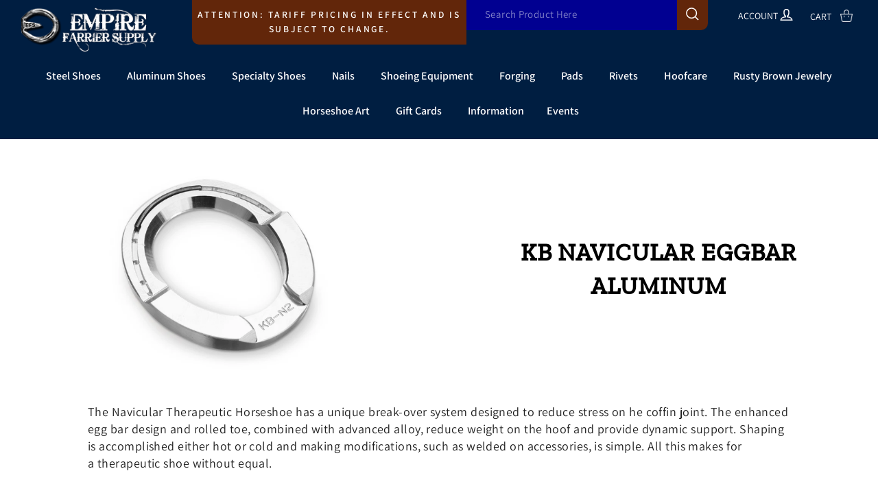

--- FILE ---
content_type: text/html; charset=utf-8
request_url: https://www.empirefarriersupply.com/collections/navicular
body_size: 30915
content:
<!doctype html>
<html class="no-js" lang="en">
<head>
  <meta charset="utf-8">
  <meta http-equiv="X-UA-Compatible" content="IE=edge,chrome=1">
  <meta name="viewport" content="width=device-width,initial-scale=1">
  <meta name="theme-color" content="#990000">
  <link rel="canonical" href="https://www.empirefarriersupply.com/collections/navicular">
  <link rel="canonical" href="https://www.empirefarriersupply.com/collections/navicular">
  <link rel="preconnect" href="https://cdn.shopify.com">		
  <link rel="preconnect" href="https://fonts.shopifycdn.com">
  <link rel="dns-prefetch" href="https://productreviews.shopifycdn.com">
  <link rel="dns-prefetch" href="https://ajax.googleapis.com">
  <link rel="dns-prefetch" href="https://maps.googleapis.com">
  <link rel="dns-prefetch" href="https://maps.gstatic.com"><title>KB Navicular Eggbar Aluminum
&ndash; Empire Farrier Supply
</title>
<meta name="description" content="The Navicular Therapeutic Horseshoe has a unique break-over system designed to reduce stress on he coffin joint. The enhanced egg bar design and rolled toe, combined with advanced alloy, reduce weight on the hoof and provide dynamic support. Shaping is accomplished either hot or cold and making modifications, such as w"><meta property="og:site_name" content="Empire Farrier Supply">
  <meta property="og:url" content="https://www.empirefarriersupply.com/collections/navicular">
  <meta property="og:title" content="KB Navicular Eggbar Aluminum">
  <meta property="og:type" content="website">
  <meta property="og:description" content="The Navicular Therapeutic Horseshoe has a unique break-over system designed to reduce stress on he coffin joint. The enhanced egg bar design and rolled toe, combined with advanced alloy, reduce weight on the hoof and provide dynamic support. Shaping is accomplished either hot or cold and making modifications, such as w"><meta property="og:image" content="http://www.empirefarriersupply.com/cdn/shop/collections/egg_bars_kb_navicular_grande_c96269a9-ba21-4df9-9da9-b894408b1256_1200x630.jpg?v=1680894227">
  <meta property="og:image:secure_url" content="https://www.empirefarriersupply.com/cdn/shop/collections/egg_bars_kb_navicular_grande_c96269a9-ba21-4df9-9da9-b894408b1256_1200x630.jpg?v=1680894227">
  <meta name="twitter:site" content="@">
  <meta name="twitter:card" content="summary_large_image">
  <meta name="twitter:title" content="KB Navicular Eggbar Aluminum">
  <meta name="twitter:description" content="The Navicular Therapeutic Horseshoe has a unique break-over system designed to reduce stress on he coffin joint. The enhanced egg bar design and rolled toe, combined with advanced alloy, reduce weight on the hoof and provide dynamic support. Shaping is accomplished either hot or cold and making modifications, such as w">
<style data-shopify>@font-face {
  font-family: "Zilla Slab";
  font-weight: 500;
  font-style: normal;
  font-display: swap;
  src: url("//www.empirefarriersupply.com/cdn/fonts/zilla_slab/zillaslab_n5.9257ad08baadc2de8961bca7800b2d62d363e9c0.woff2") format("woff2"),
       url("//www.empirefarriersupply.com/cdn/fonts/zilla_slab/zillaslab_n5.e92d40a78c6fbe21acd0c1907b960a177ddf33b2.woff") format("woff");
}

  @font-face {
  font-family: Assistant;
  font-weight: 400;
  font-style: normal;
  font-display: swap;
  src: url("//www.empirefarriersupply.com/cdn/fonts/assistant/assistant_n4.9120912a469cad1cc292572851508ca49d12e768.woff2") format("woff2"),
       url("//www.empirefarriersupply.com/cdn/fonts/assistant/assistant_n4.6e9875ce64e0fefcd3f4446b7ec9036b3ddd2985.woff") format("woff");
}


  @font-face {
  font-family: Assistant;
  font-weight: 600;
  font-style: normal;
  font-display: swap;
  src: url("//www.empirefarriersupply.com/cdn/fonts/assistant/assistant_n6.b2cbcfa81550fc99b5d970d0ef582eebcbac24e0.woff2") format("woff2"),
       url("//www.empirefarriersupply.com/cdn/fonts/assistant/assistant_n6.5dced1e1f897f561a8304b6ef1c533d81fd1c6e0.woff") format("woff");
}

  
  
</style><link href="//www.empirefarriersupply.com/cdn/shop/t/23/assets/theme.css?v=175194572420347366731702314508" rel="stylesheet" type="text/css" media="all" />
<style data-shopify>:root {
    --typeHeaderPrimary: "Zilla Slab";
    --typeHeaderFallback: serif;
    --typeHeaderSize: 40px;
    --typeHeaderWeight: 500;
    --typeHeaderLineHeight: 1.4;
    --typeHeaderSpacing: 0.025em;

    --typeBasePrimary:Assistant;
    --typeBaseFallback:sans-serif;
    --typeBaseSize: 14px;
    --typeBaseWeight: 400;
    --typeBaseSpacing: 0.025em;
    --typeBaseLineHeight: 1.4;

    --typeCollectionTitle: 24px;

    --iconWeight: 4px;
    --iconLinecaps: miter;

    
      --buttonRadius: 50px;
    

    --colorGridOverlayOpacity: 0.2;
  }
}</style><link href="//www.empirefarriersupply.com/cdn/shop/t/23/assets/jquery.fancybox.min.css?v=19278034316635137701676631896" rel="stylesheet" type="text/css" media="all" />
  <link rel="stylesheet" href="https://cdnjs.cloudflare.com/ajax/libs/slick-carousel/1.8.1/slick.css">
  <link rel="stylesheet" href="https://cdnjs.cloudflare.com/ajax/libs/slick-carousel/1.8.1/slick-theme.min.css">
  <script>
    document.documentElement.className = document.documentElement.className.replace('no-js', 'js');

    window.theme = window.theme || {};
    theme.routes = {
      cart: "/cart",
      cartAdd: "/cart/add.js",
      cartChange: "/cart/change"
    };
    theme.strings = {
      soldOut: "Sold Out",
      unavailable: "Unavailable",
      stockLabel: "Only [count] items in stock!",
      willNotShipUntil: "Will not ship until [date]",
      willBeInStockAfter: "Will be in stock after [date]",
      waitingForStock: "Inventory on the way",
      savePrice: "Save [saved_amount]",
      cartEmpty: "Your cart is currently empty.",
      cartTermsConfirmation: "You must agree with the terms and conditions of sales to check out"
    };
    theme.settings = {
      dynamicVariantsEnable: true,
      dynamicVariantType: "dropdown",
      cartType: "page",
      moneyFormat: "$ {{amount}}",
      saveType: "dollar",
      recentlyViewedEnabled: false,
      predictiveSearch: true,
      predictiveSearchType: "product,article,page,collection",
      inventoryThreshold: 10,
      quickView: false,
      themeName: 'Impulse',
      themeVersion: "3.4.0"
    };
  </script>

  <script>window.performance && window.performance.mark && window.performance.mark('shopify.content_for_header.start');</script><meta id="shopify-digital-wallet" name="shopify-digital-wallet" content="/4200445/digital_wallets/dialog">
<meta name="shopify-checkout-api-token" content="5a0911b61537634b51b7c2433577577b">
<meta id="in-context-paypal-metadata" data-shop-id="4200445" data-venmo-supported="false" data-environment="production" data-locale="en_US" data-paypal-v4="true" data-currency="USD">
<link rel="alternate" type="application/atom+xml" title="Feed" href="/collections/navicular.atom" />
<link rel="alternate" type="application/json+oembed" href="https://www.empirefarriersupply.com/collections/navicular.oembed">
<script async="async" src="/checkouts/internal/preloads.js?locale=en-US"></script>
<link rel="preconnect" href="https://shop.app" crossorigin="anonymous">
<script async="async" src="https://shop.app/checkouts/internal/preloads.js?locale=en-US&shop_id=4200445" crossorigin="anonymous"></script>
<script id="apple-pay-shop-capabilities" type="application/json">{"shopId":4200445,"countryCode":"US","currencyCode":"USD","merchantCapabilities":["supports3DS"],"merchantId":"gid:\/\/shopify\/Shop\/4200445","merchantName":"Empire Farrier Supply","requiredBillingContactFields":["postalAddress","email","phone"],"requiredShippingContactFields":["postalAddress","email","phone"],"shippingType":"shipping","supportedNetworks":["visa","masterCard","amex","discover","elo","jcb"],"total":{"type":"pending","label":"Empire Farrier Supply","amount":"1.00"},"shopifyPaymentsEnabled":true,"supportsSubscriptions":true}</script>
<script id="shopify-features" type="application/json">{"accessToken":"5a0911b61537634b51b7c2433577577b","betas":["rich-media-storefront-analytics"],"domain":"www.empirefarriersupply.com","predictiveSearch":true,"shopId":4200445,"locale":"en"}</script>
<script>var Shopify = Shopify || {};
Shopify.shop = "empirefarriersupply.myshopify.com";
Shopify.locale = "en";
Shopify.currency = {"active":"USD","rate":"1.0"};
Shopify.country = "US";
Shopify.theme = {"name":"itg-work- ITG (S.M)","id":124718678105,"schema_name":null,"schema_version":null,"theme_store_id":null,"role":"main"};
Shopify.theme.handle = "null";
Shopify.theme.style = {"id":null,"handle":null};
Shopify.cdnHost = "www.empirefarriersupply.com/cdn";
Shopify.routes = Shopify.routes || {};
Shopify.routes.root = "/";</script>
<script type="module">!function(o){(o.Shopify=o.Shopify||{}).modules=!0}(window);</script>
<script>!function(o){function n(){var o=[];function n(){o.push(Array.prototype.slice.apply(arguments))}return n.q=o,n}var t=o.Shopify=o.Shopify||{};t.loadFeatures=n(),t.autoloadFeatures=n()}(window);</script>
<script>
  window.ShopifyPay = window.ShopifyPay || {};
  window.ShopifyPay.apiHost = "shop.app\/pay";
  window.ShopifyPay.redirectState = null;
</script>
<script id="shop-js-analytics" type="application/json">{"pageType":"collection"}</script>
<script defer="defer" async type="module" src="//www.empirefarriersupply.com/cdn/shopifycloud/shop-js/modules/v2/client.init-shop-cart-sync_BN7fPSNr.en.esm.js"></script>
<script defer="defer" async type="module" src="//www.empirefarriersupply.com/cdn/shopifycloud/shop-js/modules/v2/chunk.common_Cbph3Kss.esm.js"></script>
<script defer="defer" async type="module" src="//www.empirefarriersupply.com/cdn/shopifycloud/shop-js/modules/v2/chunk.modal_DKumMAJ1.esm.js"></script>
<script type="module">
  await import("//www.empirefarriersupply.com/cdn/shopifycloud/shop-js/modules/v2/client.init-shop-cart-sync_BN7fPSNr.en.esm.js");
await import("//www.empirefarriersupply.com/cdn/shopifycloud/shop-js/modules/v2/chunk.common_Cbph3Kss.esm.js");
await import("//www.empirefarriersupply.com/cdn/shopifycloud/shop-js/modules/v2/chunk.modal_DKumMAJ1.esm.js");

  window.Shopify.SignInWithShop?.initShopCartSync?.({"fedCMEnabled":true,"windoidEnabled":true});

</script>
<script>
  window.Shopify = window.Shopify || {};
  if (!window.Shopify.featureAssets) window.Shopify.featureAssets = {};
  window.Shopify.featureAssets['shop-js'] = {"shop-cart-sync":["modules/v2/client.shop-cart-sync_CJVUk8Jm.en.esm.js","modules/v2/chunk.common_Cbph3Kss.esm.js","modules/v2/chunk.modal_DKumMAJ1.esm.js"],"init-fed-cm":["modules/v2/client.init-fed-cm_7Fvt41F4.en.esm.js","modules/v2/chunk.common_Cbph3Kss.esm.js","modules/v2/chunk.modal_DKumMAJ1.esm.js"],"init-shop-email-lookup-coordinator":["modules/v2/client.init-shop-email-lookup-coordinator_Cc088_bR.en.esm.js","modules/v2/chunk.common_Cbph3Kss.esm.js","modules/v2/chunk.modal_DKumMAJ1.esm.js"],"init-windoid":["modules/v2/client.init-windoid_hPopwJRj.en.esm.js","modules/v2/chunk.common_Cbph3Kss.esm.js","modules/v2/chunk.modal_DKumMAJ1.esm.js"],"shop-button":["modules/v2/client.shop-button_B0jaPSNF.en.esm.js","modules/v2/chunk.common_Cbph3Kss.esm.js","modules/v2/chunk.modal_DKumMAJ1.esm.js"],"shop-cash-offers":["modules/v2/client.shop-cash-offers_DPIskqss.en.esm.js","modules/v2/chunk.common_Cbph3Kss.esm.js","modules/v2/chunk.modal_DKumMAJ1.esm.js"],"shop-toast-manager":["modules/v2/client.shop-toast-manager_CK7RT69O.en.esm.js","modules/v2/chunk.common_Cbph3Kss.esm.js","modules/v2/chunk.modal_DKumMAJ1.esm.js"],"init-shop-cart-sync":["modules/v2/client.init-shop-cart-sync_BN7fPSNr.en.esm.js","modules/v2/chunk.common_Cbph3Kss.esm.js","modules/v2/chunk.modal_DKumMAJ1.esm.js"],"init-customer-accounts-sign-up":["modules/v2/client.init-customer-accounts-sign-up_CfPf4CXf.en.esm.js","modules/v2/client.shop-login-button_DeIztwXF.en.esm.js","modules/v2/chunk.common_Cbph3Kss.esm.js","modules/v2/chunk.modal_DKumMAJ1.esm.js"],"pay-button":["modules/v2/client.pay-button_CgIwFSYN.en.esm.js","modules/v2/chunk.common_Cbph3Kss.esm.js","modules/v2/chunk.modal_DKumMAJ1.esm.js"],"init-customer-accounts":["modules/v2/client.init-customer-accounts_DQ3x16JI.en.esm.js","modules/v2/client.shop-login-button_DeIztwXF.en.esm.js","modules/v2/chunk.common_Cbph3Kss.esm.js","modules/v2/chunk.modal_DKumMAJ1.esm.js"],"avatar":["modules/v2/client.avatar_BTnouDA3.en.esm.js"],"init-shop-for-new-customer-accounts":["modules/v2/client.init-shop-for-new-customer-accounts_CsZy_esa.en.esm.js","modules/v2/client.shop-login-button_DeIztwXF.en.esm.js","modules/v2/chunk.common_Cbph3Kss.esm.js","modules/v2/chunk.modal_DKumMAJ1.esm.js"],"shop-follow-button":["modules/v2/client.shop-follow-button_BRMJjgGd.en.esm.js","modules/v2/chunk.common_Cbph3Kss.esm.js","modules/v2/chunk.modal_DKumMAJ1.esm.js"],"checkout-modal":["modules/v2/client.checkout-modal_B9Drz_yf.en.esm.js","modules/v2/chunk.common_Cbph3Kss.esm.js","modules/v2/chunk.modal_DKumMAJ1.esm.js"],"shop-login-button":["modules/v2/client.shop-login-button_DeIztwXF.en.esm.js","modules/v2/chunk.common_Cbph3Kss.esm.js","modules/v2/chunk.modal_DKumMAJ1.esm.js"],"lead-capture":["modules/v2/client.lead-capture_DXYzFM3R.en.esm.js","modules/v2/chunk.common_Cbph3Kss.esm.js","modules/v2/chunk.modal_DKumMAJ1.esm.js"],"shop-login":["modules/v2/client.shop-login_CA5pJqmO.en.esm.js","modules/v2/chunk.common_Cbph3Kss.esm.js","modules/v2/chunk.modal_DKumMAJ1.esm.js"],"payment-terms":["modules/v2/client.payment-terms_BxzfvcZJ.en.esm.js","modules/v2/chunk.common_Cbph3Kss.esm.js","modules/v2/chunk.modal_DKumMAJ1.esm.js"]};
</script>
<script id="__st">var __st={"a":4200445,"offset":-28800,"reqid":"cd36d4ce-5ba5-4039-8faa-5e1b5e16b3ad-1770024191","pageurl":"www.empirefarriersupply.com\/collections\/navicular","u":"7ee16255cf83","p":"collection","rtyp":"collection","rid":261143330905};</script>
<script>window.ShopifyPaypalV4VisibilityTracking = true;</script>
<script id="captcha-bootstrap">!function(){'use strict';const t='contact',e='account',n='new_comment',o=[[t,t],['blogs',n],['comments',n],[t,'customer']],c=[[e,'customer_login'],[e,'guest_login'],[e,'recover_customer_password'],[e,'create_customer']],r=t=>t.map((([t,e])=>`form[action*='/${t}']:not([data-nocaptcha='true']) input[name='form_type'][value='${e}']`)).join(','),a=t=>()=>t?[...document.querySelectorAll(t)].map((t=>t.form)):[];function s(){const t=[...o],e=r(t);return a(e)}const i='password',u='form_key',d=['recaptcha-v3-token','g-recaptcha-response','h-captcha-response',i],f=()=>{try{return window.sessionStorage}catch{return}},m='__shopify_v',_=t=>t.elements[u];function p(t,e,n=!1){try{const o=window.sessionStorage,c=JSON.parse(o.getItem(e)),{data:r}=function(t){const{data:e,action:n}=t;return t[m]||n?{data:e,action:n}:{data:t,action:n}}(c);for(const[e,n]of Object.entries(r))t.elements[e]&&(t.elements[e].value=n);n&&o.removeItem(e)}catch(o){console.error('form repopulation failed',{error:o})}}const l='form_type',E='cptcha';function T(t){t.dataset[E]=!0}const w=window,h=w.document,L='Shopify',v='ce_forms',y='captcha';let A=!1;((t,e)=>{const n=(g='f06e6c50-85a8-45c8-87d0-21a2b65856fe',I='https://cdn.shopify.com/shopifycloud/storefront-forms-hcaptcha/ce_storefront_forms_captcha_hcaptcha.v1.5.2.iife.js',D={infoText:'Protected by hCaptcha',privacyText:'Privacy',termsText:'Terms'},(t,e,n)=>{const o=w[L][v],c=o.bindForm;if(c)return c(t,g,e,D).then(n);var r;o.q.push([[t,g,e,D],n]),r=I,A||(h.body.append(Object.assign(h.createElement('script'),{id:'captcha-provider',async:!0,src:r})),A=!0)});var g,I,D;w[L]=w[L]||{},w[L][v]=w[L][v]||{},w[L][v].q=[],w[L][y]=w[L][y]||{},w[L][y].protect=function(t,e){n(t,void 0,e),T(t)},Object.freeze(w[L][y]),function(t,e,n,w,h,L){const[v,y,A,g]=function(t,e,n){const i=e?o:[],u=t?c:[],d=[...i,...u],f=r(d),m=r(i),_=r(d.filter((([t,e])=>n.includes(e))));return[a(f),a(m),a(_),s()]}(w,h,L),I=t=>{const e=t.target;return e instanceof HTMLFormElement?e:e&&e.form},D=t=>v().includes(t);t.addEventListener('submit',(t=>{const e=I(t);if(!e)return;const n=D(e)&&!e.dataset.hcaptchaBound&&!e.dataset.recaptchaBound,o=_(e),c=g().includes(e)&&(!o||!o.value);(n||c)&&t.preventDefault(),c&&!n&&(function(t){try{if(!f())return;!function(t){const e=f();if(!e)return;const n=_(t);if(!n)return;const o=n.value;o&&e.removeItem(o)}(t);const e=Array.from(Array(32),(()=>Math.random().toString(36)[2])).join('');!function(t,e){_(t)||t.append(Object.assign(document.createElement('input'),{type:'hidden',name:u})),t.elements[u].value=e}(t,e),function(t,e){const n=f();if(!n)return;const o=[...t.querySelectorAll(`input[type='${i}']`)].map((({name:t})=>t)),c=[...d,...o],r={};for(const[a,s]of new FormData(t).entries())c.includes(a)||(r[a]=s);n.setItem(e,JSON.stringify({[m]:1,action:t.action,data:r}))}(t,e)}catch(e){console.error('failed to persist form',e)}}(e),e.submit())}));const S=(t,e)=>{t&&!t.dataset[E]&&(n(t,e.some((e=>e===t))),T(t))};for(const o of['focusin','change'])t.addEventListener(o,(t=>{const e=I(t);D(e)&&S(e,y())}));const B=e.get('form_key'),M=e.get(l),P=B&&M;t.addEventListener('DOMContentLoaded',(()=>{const t=y();if(P)for(const e of t)e.elements[l].value===M&&p(e,B);[...new Set([...A(),...v().filter((t=>'true'===t.dataset.shopifyCaptcha))])].forEach((e=>S(e,t)))}))}(h,new URLSearchParams(w.location.search),n,t,e,['guest_login'])})(!0,!0)}();</script>
<script integrity="sha256-4kQ18oKyAcykRKYeNunJcIwy7WH5gtpwJnB7kiuLZ1E=" data-source-attribution="shopify.loadfeatures" defer="defer" src="//www.empirefarriersupply.com/cdn/shopifycloud/storefront/assets/storefront/load_feature-a0a9edcb.js" crossorigin="anonymous"></script>
<script crossorigin="anonymous" defer="defer" src="//www.empirefarriersupply.com/cdn/shopifycloud/storefront/assets/shopify_pay/storefront-65b4c6d7.js?v=20250812"></script>
<script data-source-attribution="shopify.dynamic_checkout.dynamic.init">var Shopify=Shopify||{};Shopify.PaymentButton=Shopify.PaymentButton||{isStorefrontPortableWallets:!0,init:function(){window.Shopify.PaymentButton.init=function(){};var t=document.createElement("script");t.src="https://www.empirefarriersupply.com/cdn/shopifycloud/portable-wallets/latest/portable-wallets.en.js",t.type="module",document.head.appendChild(t)}};
</script>
<script data-source-attribution="shopify.dynamic_checkout.buyer_consent">
  function portableWalletsHideBuyerConsent(e){var t=document.getElementById("shopify-buyer-consent"),n=document.getElementById("shopify-subscription-policy-button");t&&n&&(t.classList.add("hidden"),t.setAttribute("aria-hidden","true"),n.removeEventListener("click",e))}function portableWalletsShowBuyerConsent(e){var t=document.getElementById("shopify-buyer-consent"),n=document.getElementById("shopify-subscription-policy-button");t&&n&&(t.classList.remove("hidden"),t.removeAttribute("aria-hidden"),n.addEventListener("click",e))}window.Shopify?.PaymentButton&&(window.Shopify.PaymentButton.hideBuyerConsent=portableWalletsHideBuyerConsent,window.Shopify.PaymentButton.showBuyerConsent=portableWalletsShowBuyerConsent);
</script>
<script data-source-attribution="shopify.dynamic_checkout.cart.bootstrap">document.addEventListener("DOMContentLoaded",(function(){function t(){return document.querySelector("shopify-accelerated-checkout-cart, shopify-accelerated-checkout")}if(t())Shopify.PaymentButton.init();else{new MutationObserver((function(e,n){t()&&(Shopify.PaymentButton.init(),n.disconnect())})).observe(document.body,{childList:!0,subtree:!0})}}));
</script>
<link id="shopify-accelerated-checkout-styles" rel="stylesheet" media="screen" href="https://www.empirefarriersupply.com/cdn/shopifycloud/portable-wallets/latest/accelerated-checkout-backwards-compat.css" crossorigin="anonymous">
<style id="shopify-accelerated-checkout-cart">
        #shopify-buyer-consent {
  margin-top: 1em;
  display: inline-block;
  width: 100%;
}

#shopify-buyer-consent.hidden {
  display: none;
}

#shopify-subscription-policy-button {
  background: none;
  border: none;
  padding: 0;
  text-decoration: underline;
  font-size: inherit;
  cursor: pointer;
}

#shopify-subscription-policy-button::before {
  box-shadow: none;
}

      </style>

<script>window.performance && window.performance.mark && window.performance.mark('shopify.content_for_header.end');</script>

  <script src="//www.empirefarriersupply.com/cdn/shop/t/23/assets/vendor-scripts-v7.js" defer="defer"></script><script src="//www.empirefarriersupply.com/cdn/shop/t/23/assets/theme.js?v=82287852210581295301676631896" defer="defer"></script><script src="//www.empirefarriersupply.com/cdn/shop/t/23/assets/theme-jq.js?v=60938658743091704111676631896"></script>
  
  <link rel="stylesheet" href="//www.empirefarriersupply.com/cdn/shop/t/23/assets/owlcarousel.css?v=70516089817612781961676631896">
 
  
  
  
  
  <script src="//www.empirefarriersupply.com/cdn/shop/t/23/assets/owlcarousel.js?v=52373305831238336551676631896"></script>
   <script src="//www.empirefarriersupply.com/cdn/shop/t/23/assets/jquery.fancybox.min.js?v=102984942719613846721676631896" type="text/javascript"></script>

   <script src="https://cdnjs.cloudflare.com/ajax/libs/slick-carousel/1.8.1/slick.min.js"></script>
<link href="https://monorail-edge.shopifysvc.com" rel="dns-prefetch">
<script>(function(){if ("sendBeacon" in navigator && "performance" in window) {try {var session_token_from_headers = performance.getEntriesByType('navigation')[0].serverTiming.find(x => x.name == '_s').description;} catch {var session_token_from_headers = undefined;}var session_cookie_matches = document.cookie.match(/_shopify_s=([^;]*)/);var session_token_from_cookie = session_cookie_matches && session_cookie_matches.length === 2 ? session_cookie_matches[1] : "";var session_token = session_token_from_headers || session_token_from_cookie || "";function handle_abandonment_event(e) {var entries = performance.getEntries().filter(function(entry) {return /monorail-edge.shopifysvc.com/.test(entry.name);});if (!window.abandonment_tracked && entries.length === 0) {window.abandonment_tracked = true;var currentMs = Date.now();var navigation_start = performance.timing.navigationStart;var payload = {shop_id: 4200445,url: window.location.href,navigation_start,duration: currentMs - navigation_start,session_token,page_type: "collection"};window.navigator.sendBeacon("https://monorail-edge.shopifysvc.com/v1/produce", JSON.stringify({schema_id: "online_store_buyer_site_abandonment/1.1",payload: payload,metadata: {event_created_at_ms: currentMs,event_sent_at_ms: currentMs}}));}}window.addEventListener('pagehide', handle_abandonment_event);}}());</script>
<script id="web-pixels-manager-setup">(function e(e,d,r,n,o){if(void 0===o&&(o={}),!Boolean(null===(a=null===(i=window.Shopify)||void 0===i?void 0:i.analytics)||void 0===a?void 0:a.replayQueue)){var i,a;window.Shopify=window.Shopify||{};var t=window.Shopify;t.analytics=t.analytics||{};var s=t.analytics;s.replayQueue=[],s.publish=function(e,d,r){return s.replayQueue.push([e,d,r]),!0};try{self.performance.mark("wpm:start")}catch(e){}var l=function(){var e={modern:/Edge?\/(1{2}[4-9]|1[2-9]\d|[2-9]\d{2}|\d{4,})\.\d+(\.\d+|)|Firefox\/(1{2}[4-9]|1[2-9]\d|[2-9]\d{2}|\d{4,})\.\d+(\.\d+|)|Chrom(ium|e)\/(9{2}|\d{3,})\.\d+(\.\d+|)|(Maci|X1{2}).+ Version\/(15\.\d+|(1[6-9]|[2-9]\d|\d{3,})\.\d+)([,.]\d+|)( \(\w+\)|)( Mobile\/\w+|) Safari\/|Chrome.+OPR\/(9{2}|\d{3,})\.\d+\.\d+|(CPU[ +]OS|iPhone[ +]OS|CPU[ +]iPhone|CPU IPhone OS|CPU iPad OS)[ +]+(15[._]\d+|(1[6-9]|[2-9]\d|\d{3,})[._]\d+)([._]\d+|)|Android:?[ /-](13[3-9]|1[4-9]\d|[2-9]\d{2}|\d{4,})(\.\d+|)(\.\d+|)|Android.+Firefox\/(13[5-9]|1[4-9]\d|[2-9]\d{2}|\d{4,})\.\d+(\.\d+|)|Android.+Chrom(ium|e)\/(13[3-9]|1[4-9]\d|[2-9]\d{2}|\d{4,})\.\d+(\.\d+|)|SamsungBrowser\/([2-9]\d|\d{3,})\.\d+/,legacy:/Edge?\/(1[6-9]|[2-9]\d|\d{3,})\.\d+(\.\d+|)|Firefox\/(5[4-9]|[6-9]\d|\d{3,})\.\d+(\.\d+|)|Chrom(ium|e)\/(5[1-9]|[6-9]\d|\d{3,})\.\d+(\.\d+|)([\d.]+$|.*Safari\/(?![\d.]+ Edge\/[\d.]+$))|(Maci|X1{2}).+ Version\/(10\.\d+|(1[1-9]|[2-9]\d|\d{3,})\.\d+)([,.]\d+|)( \(\w+\)|)( Mobile\/\w+|) Safari\/|Chrome.+OPR\/(3[89]|[4-9]\d|\d{3,})\.\d+\.\d+|(CPU[ +]OS|iPhone[ +]OS|CPU[ +]iPhone|CPU IPhone OS|CPU iPad OS)[ +]+(10[._]\d+|(1[1-9]|[2-9]\d|\d{3,})[._]\d+)([._]\d+|)|Android:?[ /-](13[3-9]|1[4-9]\d|[2-9]\d{2}|\d{4,})(\.\d+|)(\.\d+|)|Mobile Safari.+OPR\/([89]\d|\d{3,})\.\d+\.\d+|Android.+Firefox\/(13[5-9]|1[4-9]\d|[2-9]\d{2}|\d{4,})\.\d+(\.\d+|)|Android.+Chrom(ium|e)\/(13[3-9]|1[4-9]\d|[2-9]\d{2}|\d{4,})\.\d+(\.\d+|)|Android.+(UC? ?Browser|UCWEB|U3)[ /]?(15\.([5-9]|\d{2,})|(1[6-9]|[2-9]\d|\d{3,})\.\d+)\.\d+|SamsungBrowser\/(5\.\d+|([6-9]|\d{2,})\.\d+)|Android.+MQ{2}Browser\/(14(\.(9|\d{2,})|)|(1[5-9]|[2-9]\d|\d{3,})(\.\d+|))(\.\d+|)|K[Aa][Ii]OS\/(3\.\d+|([4-9]|\d{2,})\.\d+)(\.\d+|)/},d=e.modern,r=e.legacy,n=navigator.userAgent;return n.match(d)?"modern":n.match(r)?"legacy":"unknown"}(),u="modern"===l?"modern":"legacy",c=(null!=n?n:{modern:"",legacy:""})[u],f=function(e){return[e.baseUrl,"/wpm","/b",e.hashVersion,"modern"===e.buildTarget?"m":"l",".js"].join("")}({baseUrl:d,hashVersion:r,buildTarget:u}),m=function(e){var d=e.version,r=e.bundleTarget,n=e.surface,o=e.pageUrl,i=e.monorailEndpoint;return{emit:function(e){var a=e.status,t=e.errorMsg,s=(new Date).getTime(),l=JSON.stringify({metadata:{event_sent_at_ms:s},events:[{schema_id:"web_pixels_manager_load/3.1",payload:{version:d,bundle_target:r,page_url:o,status:a,surface:n,error_msg:t},metadata:{event_created_at_ms:s}}]});if(!i)return console&&console.warn&&console.warn("[Web Pixels Manager] No Monorail endpoint provided, skipping logging."),!1;try{return self.navigator.sendBeacon.bind(self.navigator)(i,l)}catch(e){}var u=new XMLHttpRequest;try{return u.open("POST",i,!0),u.setRequestHeader("Content-Type","text/plain"),u.send(l),!0}catch(e){return console&&console.warn&&console.warn("[Web Pixels Manager] Got an unhandled error while logging to Monorail."),!1}}}}({version:r,bundleTarget:l,surface:e.surface,pageUrl:self.location.href,monorailEndpoint:e.monorailEndpoint});try{o.browserTarget=l,function(e){var d=e.src,r=e.async,n=void 0===r||r,o=e.onload,i=e.onerror,a=e.sri,t=e.scriptDataAttributes,s=void 0===t?{}:t,l=document.createElement("script"),u=document.querySelector("head"),c=document.querySelector("body");if(l.async=n,l.src=d,a&&(l.integrity=a,l.crossOrigin="anonymous"),s)for(var f in s)if(Object.prototype.hasOwnProperty.call(s,f))try{l.dataset[f]=s[f]}catch(e){}if(o&&l.addEventListener("load",o),i&&l.addEventListener("error",i),u)u.appendChild(l);else{if(!c)throw new Error("Did not find a head or body element to append the script");c.appendChild(l)}}({src:f,async:!0,onload:function(){if(!function(){var e,d;return Boolean(null===(d=null===(e=window.Shopify)||void 0===e?void 0:e.analytics)||void 0===d?void 0:d.initialized)}()){var d=window.webPixelsManager.init(e)||void 0;if(d){var r=window.Shopify.analytics;r.replayQueue.forEach((function(e){var r=e[0],n=e[1],o=e[2];d.publishCustomEvent(r,n,o)})),r.replayQueue=[],r.publish=d.publishCustomEvent,r.visitor=d.visitor,r.initialized=!0}}},onerror:function(){return m.emit({status:"failed",errorMsg:"".concat(f," has failed to load")})},sri:function(e){var d=/^sha384-[A-Za-z0-9+/=]+$/;return"string"==typeof e&&d.test(e)}(c)?c:"",scriptDataAttributes:o}),m.emit({status:"loading"})}catch(e){m.emit({status:"failed",errorMsg:(null==e?void 0:e.message)||"Unknown error"})}}})({shopId: 4200445,storefrontBaseUrl: "https://www.empirefarriersupply.com",extensionsBaseUrl: "https://extensions.shopifycdn.com/cdn/shopifycloud/web-pixels-manager",monorailEndpoint: "https://monorail-edge.shopifysvc.com/unstable/produce_batch",surface: "storefront-renderer",enabledBetaFlags: ["2dca8a86"],webPixelsConfigList: [{"id":"shopify-app-pixel","configuration":"{}","eventPayloadVersion":"v1","runtimeContext":"STRICT","scriptVersion":"0450","apiClientId":"shopify-pixel","type":"APP","privacyPurposes":["ANALYTICS","MARKETING"]},{"id":"shopify-custom-pixel","eventPayloadVersion":"v1","runtimeContext":"LAX","scriptVersion":"0450","apiClientId":"shopify-pixel","type":"CUSTOM","privacyPurposes":["ANALYTICS","MARKETING"]}],isMerchantRequest: false,initData: {"shop":{"name":"Empire Farrier Supply","paymentSettings":{"currencyCode":"USD"},"myshopifyDomain":"empirefarriersupply.myshopify.com","countryCode":"US","storefrontUrl":"https:\/\/www.empirefarriersupply.com"},"customer":null,"cart":null,"checkout":null,"productVariants":[],"purchasingCompany":null},},"https://www.empirefarriersupply.com/cdn","1d2a099fw23dfb22ep557258f5m7a2edbae",{"modern":"","legacy":""},{"shopId":"4200445","storefrontBaseUrl":"https:\/\/www.empirefarriersupply.com","extensionBaseUrl":"https:\/\/extensions.shopifycdn.com\/cdn\/shopifycloud\/web-pixels-manager","surface":"storefront-renderer","enabledBetaFlags":"[\"2dca8a86\"]","isMerchantRequest":"false","hashVersion":"1d2a099fw23dfb22ep557258f5m7a2edbae","publish":"custom","events":"[[\"page_viewed\",{}],[\"collection_viewed\",{\"collection\":{\"id\":\"261143330905\",\"title\":\"KB Navicular Eggbar Aluminum\",\"productVariants\":[{\"price\":{\"amount\":42.12,\"currencyCode\":\"USD\"},\"product\":{\"title\":\"KB-N00 Navicular Eggbar\",\"vendor\":\"Empire Farrier Supply\",\"id\":\"6570889478233\",\"untranslatedTitle\":\"KB-N00 Navicular Eggbar\",\"url\":\"\/products\/kb-n00\",\"type\":\"\"},\"id\":\"39321273892953\",\"image\":{\"src\":\"\/\/www.empirefarriersupply.com\/cdn\/shop\/products\/navicular_eggbar.jpg?v=1748645179\"},\"sku\":\"ebakbn00\",\"title\":\"Default Title\",\"untranslatedTitle\":\"Default Title\"},{\"price\":{\"amount\":44.11,\"currencyCode\":\"USD\"},\"product\":{\"title\":\"KB-N0 Navicular Eggbar\",\"vendor\":\"Empire Farrier Supply\",\"id\":\"6570889511001\",\"untranslatedTitle\":\"KB-N0 Navicular Eggbar\",\"url\":\"\/products\/kb-n0\",\"type\":\"\"},\"id\":\"39321273925721\",\"image\":{\"src\":\"\/\/www.empirefarriersupply.com\/cdn\/shop\/products\/navicular_eggbar_127156e0-4c47-4695-87be-b4020214059e.jpg?v=1748645184\"},\"sku\":\"ebakbn0\",\"title\":\"Default Title\",\"untranslatedTitle\":\"Default Title\"},{\"price\":{\"amount\":45.92,\"currencyCode\":\"USD\"},\"product\":{\"title\":\"KB-N1 Navicular Eggbar\",\"vendor\":\"Empire Farrier Supply\",\"id\":\"6570889445465\",\"untranslatedTitle\":\"KB-N1 Navicular Eggbar\",\"url\":\"\/products\/kb-n1\",\"type\":\"\"},\"id\":\"39321273860185\",\"image\":{\"src\":\"\/\/www.empirefarriersupply.com\/cdn\/shop\/products\/navicular_eggbar_eba629dc-cbe3-4cc2-86ab-80300852ac48.jpg?v=1748645190\"},\"sku\":\"ebakbn1\",\"title\":\"Default Title\",\"untranslatedTitle\":\"Default Title\"},{\"price\":{\"amount\":47.73,\"currencyCode\":\"USD\"},\"product\":{\"title\":\"KB-N2 Navicular Eggbar\",\"vendor\":\"Empire Farrier Supply\",\"id\":\"6570889412697\",\"untranslatedTitle\":\"KB-N2 Navicular Eggbar\",\"url\":\"\/products\/kb-n2\",\"type\":\"\"},\"id\":\"39321273827417\",\"image\":{\"src\":\"\/\/www.empirefarriersupply.com\/cdn\/shop\/products\/navicular_eggbar_5d23fcf8-0ad0-44be-843d-a3462d5b5031.jpg?v=1748645196\"},\"sku\":\"ebakbn2\",\"title\":\"Default Title\",\"untranslatedTitle\":\"Default Title\"},{\"price\":{\"amount\":50.12,\"currencyCode\":\"USD\"},\"product\":{\"title\":\"KB-N3 Navicular Eggbar\",\"vendor\":\"Empire Farrier Supply\",\"id\":\"6570889347161\",\"untranslatedTitle\":\"KB-N3 Navicular Eggbar\",\"url\":\"\/products\/kb-n3\",\"type\":\"\"},\"id\":\"39321273761881\",\"image\":{\"src\":\"\/\/www.empirefarriersupply.com\/cdn\/shop\/products\/navicular_eggbar_6cfe5e85-db8f-444d-8010-0425c9e1ac1d.jpg?v=1748645208\"},\"sku\":\"ebakbn3\",\"title\":\"Default Title\",\"untranslatedTitle\":\"Default Title\"},{\"price\":{\"amount\":53.09,\"currencyCode\":\"USD\"},\"product\":{\"title\":\"KB-N4 Navicular Eggbar\",\"vendor\":\"Empire Farrier Supply\",\"id\":\"6570889314393\",\"untranslatedTitle\":\"KB-N4 Navicular Eggbar\",\"url\":\"\/products\/kb-n4\",\"type\":\"\"},\"id\":\"39321273729113\",\"image\":{\"src\":\"\/\/www.empirefarriersupply.com\/cdn\/shop\/products\/navicular_eggbar_d181724a-31ca-44b2-8869-1b674a4f52e9.jpg?v=1748645217\"},\"sku\":\"ebakbn4\",\"title\":\"Default Title\",\"untranslatedTitle\":\"Default Title\"}]}}]]"});</script><script>
  window.ShopifyAnalytics = window.ShopifyAnalytics || {};
  window.ShopifyAnalytics.meta = window.ShopifyAnalytics.meta || {};
  window.ShopifyAnalytics.meta.currency = 'USD';
  var meta = {"products":[{"id":6570889478233,"gid":"gid:\/\/shopify\/Product\/6570889478233","vendor":"Empire Farrier Supply","type":"","handle":"kb-n00","variants":[{"id":39321273892953,"price":4212,"name":"KB-N00 Navicular Eggbar","public_title":null,"sku":"ebakbn00"}],"remote":false},{"id":6570889511001,"gid":"gid:\/\/shopify\/Product\/6570889511001","vendor":"Empire Farrier Supply","type":"","handle":"kb-n0","variants":[{"id":39321273925721,"price":4411,"name":"KB-N0 Navicular Eggbar","public_title":null,"sku":"ebakbn0"}],"remote":false},{"id":6570889445465,"gid":"gid:\/\/shopify\/Product\/6570889445465","vendor":"Empire Farrier Supply","type":"","handle":"kb-n1","variants":[{"id":39321273860185,"price":4592,"name":"KB-N1 Navicular Eggbar","public_title":null,"sku":"ebakbn1"}],"remote":false},{"id":6570889412697,"gid":"gid:\/\/shopify\/Product\/6570889412697","vendor":"Empire Farrier Supply","type":"","handle":"kb-n2","variants":[{"id":39321273827417,"price":4773,"name":"KB-N2 Navicular Eggbar","public_title":null,"sku":"ebakbn2"}],"remote":false},{"id":6570889347161,"gid":"gid:\/\/shopify\/Product\/6570889347161","vendor":"Empire Farrier Supply","type":"","handle":"kb-n3","variants":[{"id":39321273761881,"price":5012,"name":"KB-N3 Navicular Eggbar","public_title":null,"sku":"ebakbn3"}],"remote":false},{"id":6570889314393,"gid":"gid:\/\/shopify\/Product\/6570889314393","vendor":"Empire Farrier Supply","type":"","handle":"kb-n4","variants":[{"id":39321273729113,"price":5309,"name":"KB-N4 Navicular Eggbar","public_title":null,"sku":"ebakbn4"}],"remote":false}],"page":{"pageType":"collection","resourceType":"collection","resourceId":261143330905,"requestId":"cd36d4ce-5ba5-4039-8faa-5e1b5e16b3ad-1770024191"}};
  for (var attr in meta) {
    window.ShopifyAnalytics.meta[attr] = meta[attr];
  }
</script>
<script class="analytics">
  (function () {
    var customDocumentWrite = function(content) {
      var jquery = null;

      if (window.jQuery) {
        jquery = window.jQuery;
      } else if (window.Checkout && window.Checkout.$) {
        jquery = window.Checkout.$;
      }

      if (jquery) {
        jquery('body').append(content);
      }
    };

    var hasLoggedConversion = function(token) {
      if (token) {
        return document.cookie.indexOf('loggedConversion=' + token) !== -1;
      }
      return false;
    }

    var setCookieIfConversion = function(token) {
      if (token) {
        var twoMonthsFromNow = new Date(Date.now());
        twoMonthsFromNow.setMonth(twoMonthsFromNow.getMonth() + 2);

        document.cookie = 'loggedConversion=' + token + '; expires=' + twoMonthsFromNow;
      }
    }

    var trekkie = window.ShopifyAnalytics.lib = window.trekkie = window.trekkie || [];
    if (trekkie.integrations) {
      return;
    }
    trekkie.methods = [
      'identify',
      'page',
      'ready',
      'track',
      'trackForm',
      'trackLink'
    ];
    trekkie.factory = function(method) {
      return function() {
        var args = Array.prototype.slice.call(arguments);
        args.unshift(method);
        trekkie.push(args);
        return trekkie;
      };
    };
    for (var i = 0; i < trekkie.methods.length; i++) {
      var key = trekkie.methods[i];
      trekkie[key] = trekkie.factory(key);
    }
    trekkie.load = function(config) {
      trekkie.config = config || {};
      trekkie.config.initialDocumentCookie = document.cookie;
      var first = document.getElementsByTagName('script')[0];
      var script = document.createElement('script');
      script.type = 'text/javascript';
      script.onerror = function(e) {
        var scriptFallback = document.createElement('script');
        scriptFallback.type = 'text/javascript';
        scriptFallback.onerror = function(error) {
                var Monorail = {
      produce: function produce(monorailDomain, schemaId, payload) {
        var currentMs = new Date().getTime();
        var event = {
          schema_id: schemaId,
          payload: payload,
          metadata: {
            event_created_at_ms: currentMs,
            event_sent_at_ms: currentMs
          }
        };
        return Monorail.sendRequest("https://" + monorailDomain + "/v1/produce", JSON.stringify(event));
      },
      sendRequest: function sendRequest(endpointUrl, payload) {
        // Try the sendBeacon API
        if (window && window.navigator && typeof window.navigator.sendBeacon === 'function' && typeof window.Blob === 'function' && !Monorail.isIos12()) {
          var blobData = new window.Blob([payload], {
            type: 'text/plain'
          });

          if (window.navigator.sendBeacon(endpointUrl, blobData)) {
            return true;
          } // sendBeacon was not successful

        } // XHR beacon

        var xhr = new XMLHttpRequest();

        try {
          xhr.open('POST', endpointUrl);
          xhr.setRequestHeader('Content-Type', 'text/plain');
          xhr.send(payload);
        } catch (e) {
          console.log(e);
        }

        return false;
      },
      isIos12: function isIos12() {
        return window.navigator.userAgent.lastIndexOf('iPhone; CPU iPhone OS 12_') !== -1 || window.navigator.userAgent.lastIndexOf('iPad; CPU OS 12_') !== -1;
      }
    };
    Monorail.produce('monorail-edge.shopifysvc.com',
      'trekkie_storefront_load_errors/1.1',
      {shop_id: 4200445,
      theme_id: 124718678105,
      app_name: "storefront",
      context_url: window.location.href,
      source_url: "//www.empirefarriersupply.com/cdn/s/trekkie.storefront.c59ea00e0474b293ae6629561379568a2d7c4bba.min.js"});

        };
        scriptFallback.async = true;
        scriptFallback.src = '//www.empirefarriersupply.com/cdn/s/trekkie.storefront.c59ea00e0474b293ae6629561379568a2d7c4bba.min.js';
        first.parentNode.insertBefore(scriptFallback, first);
      };
      script.async = true;
      script.src = '//www.empirefarriersupply.com/cdn/s/trekkie.storefront.c59ea00e0474b293ae6629561379568a2d7c4bba.min.js';
      first.parentNode.insertBefore(script, first);
    };
    trekkie.load(
      {"Trekkie":{"appName":"storefront","development":false,"defaultAttributes":{"shopId":4200445,"isMerchantRequest":null,"themeId":124718678105,"themeCityHash":"4970150977026978109","contentLanguage":"en","currency":"USD","eventMetadataId":"f717ae7a-e5d1-4efe-8191-f07836b05376"},"isServerSideCookieWritingEnabled":true,"monorailRegion":"shop_domain","enabledBetaFlags":["65f19447","b5387b81"]},"Session Attribution":{},"S2S":{"facebookCapiEnabled":false,"source":"trekkie-storefront-renderer","apiClientId":580111}}
    );

    var loaded = false;
    trekkie.ready(function() {
      if (loaded) return;
      loaded = true;

      window.ShopifyAnalytics.lib = window.trekkie;

      var originalDocumentWrite = document.write;
      document.write = customDocumentWrite;
      try { window.ShopifyAnalytics.merchantGoogleAnalytics.call(this); } catch(error) {};
      document.write = originalDocumentWrite;

      window.ShopifyAnalytics.lib.page(null,{"pageType":"collection","resourceType":"collection","resourceId":261143330905,"requestId":"cd36d4ce-5ba5-4039-8faa-5e1b5e16b3ad-1770024191","shopifyEmitted":true});

      var match = window.location.pathname.match(/checkouts\/(.+)\/(thank_you|post_purchase)/)
      var token = match? match[1]: undefined;
      if (!hasLoggedConversion(token)) {
        setCookieIfConversion(token);
        window.ShopifyAnalytics.lib.track("Viewed Product Category",{"currency":"USD","category":"Collection: navicular","collectionName":"navicular","collectionId":261143330905,"nonInteraction":true},undefined,undefined,{"shopifyEmitted":true});
      }
    });


        var eventsListenerScript = document.createElement('script');
        eventsListenerScript.async = true;
        eventsListenerScript.src = "//www.empirefarriersupply.com/cdn/shopifycloud/storefront/assets/shop_events_listener-3da45d37.js";
        document.getElementsByTagName('head')[0].appendChild(eventsListenerScript);

})();</script>
  <script>
  if (!window.ga || (window.ga && typeof window.ga !== 'function')) {
    window.ga = function ga() {
      (window.ga.q = window.ga.q || []).push(arguments);
      if (window.Shopify && window.Shopify.analytics && typeof window.Shopify.analytics.publish === 'function') {
        window.Shopify.analytics.publish("ga_stub_called", {}, {sendTo: "google_osp_migration"});
      }
      console.error("Shopify's Google Analytics stub called with:", Array.from(arguments), "\nSee https://help.shopify.com/manual/promoting-marketing/pixels/pixel-migration#google for more information.");
    };
    if (window.Shopify && window.Shopify.analytics && typeof window.Shopify.analytics.publish === 'function') {
      window.Shopify.analytics.publish("ga_stub_initialized", {}, {sendTo: "google_osp_migration"});
    }
  }
</script>
<script
  defer
  src="https://www.empirefarriersupply.com/cdn/shopifycloud/perf-kit/shopify-perf-kit-3.1.0.min.js"
  data-application="storefront-renderer"
  data-shop-id="4200445"
  data-render-region="gcp-us-east1"
  data-page-type="collection"
  data-theme-instance-id="124718678105"
  data-theme-name=""
  data-theme-version=""
  data-monorail-region="shop_domain"
  data-resource-timing-sampling-rate="10"
  data-shs="true"
  data-shs-beacon="true"
  data-shs-export-with-fetch="true"
  data-shs-logs-sample-rate="1"
  data-shs-beacon-endpoint="https://www.empirefarriersupply.com/api/collect"
></script>
</head>

<body id="kb-navicular-eggbar-aluminum" class="template-collection" data-center-text="false" data-button_style="round" data-type_header_capitalize="true" data-type_headers_align_text="true" data-type_product_capitalize="true" data-swatch_style="round">

  <a class="in-page-link visually-hidden skip-link" href="#MainContent">Skip to content</a>

  <div id="PageContainer" class="page-container">
    <div class="transition-body"><div id="shopify-section-header" class="shopify-section">




<div id="NavDrawer" class="drawer drawer--right">
  <div class="drawer__contents">
    <div class="drawer__fixed-header drawer__fixed-header--full">
      <div class="drawer__header drawer__header--full appear-animation appear-delay-1">
        <div class="h2 drawer__title">
        </div>
        <div class="drawer__close">
          <button type="button" class="drawer__close-button js-drawer-close">
            <svg aria-hidden="true" focusable="false" role="presentation" class="icon icon-close" viewBox="0 0 64 64"><path d="M19 17.61l27.12 27.13m0-27.12L19 44.74"/></svg>
            <span class="icon__fallback-text">Close menu</span>
          </button>
        </div>
      </div>
    </div>
    <div class="drawer__scrollable">
      <ul class="mobile-nav" role="navigation" aria-label="Primary"><li class="mobile-nav__item appear-animation appear-delay-2"><div class="mobile-nav__has-sublist"><button type="button"
                    aria-controls="Linklist-1"
                    class="mobile-nav__link--button mobile-nav__link--top-level collapsible-trigger collapsible--auto-height">
                    <span class="mobile-nav__faux-link">
                      Steel Shoes
                    </span>
                    <div class="mobile-nav__toggle">
                      <span class="faux-button"><span class="collapsible-trigger__icon collapsible-trigger__icon--open" role="presentation">
  <svg aria-hidden="true" focusable="false" role="presentation" class="icon icon--wide icon-chevron-down" viewBox="0 0 28 16"><path d="M1.57 1.59l12.76 12.77L27.1 1.59" stroke-width="2" stroke="#000" fill="none" fill-rule="evenodd"/></svg>
</span>
</span>
                    </div>
                  </button></div><div id="Linklist-1"
                class="mobile-nav__sublist collapsible-content collapsible-content--all"
                aria-labelledby="Label-1"
                >
                <div class="collapsible-content__inner">
                  <ul class="mobile-nav__sublist"><li class="mobile-nav__item">
                        <div class="mobile-nav__child-item"><a href="/pages/steel-kerckhaert"
                              class="mobile-nav__link"
                              id="Sublabel-pages-steel-kerckhaert1"
                              >
                              Kerckhaert
                            </a><button type="button"
                              aria-controls="Sublinklist-1-pages-steel-kerckhaert1"
                              class="collapsible-trigger"><span class="collapsible-trigger__icon collapsible-trigger__icon--circle collapsible-trigger__icon--open" role="presentation">
  <svg aria-hidden="true" focusable="false" role="presentation" class="icon icon--wide icon-chevron-down" viewBox="0 0 28 16"><path d="M1.57 1.59l12.76 12.77L27.1 1.59" stroke-width="2" stroke="#000" fill="none" fill-rule="evenodd"/></svg>
</span>
</button></div><div
                            id="Sublinklist-1-pages-steel-kerckhaert1"
                            aria-labelledby="Sublabel-pages-steel-kerckhaert1"
                            class="mobile-nav__sublist collapsible-content collapsible-content--all"
                            >
                            <div class="collapsible-content__inner">
                              <ul class="mobile-nav__grandchildlist"><li class="mobile-nav__item">
                                    <a href="/pages/df-series" class="mobile-nav__link">
                                      DF Series
                                    </a>
                                  </li><li class="mobile-nav__item">
                                    <a href="/collections/meister" class="mobile-nav__link">
                                      Meister
                                    </a>
                                  </li><li class="mobile-nav__item">
                                    <a href="/collections/steel-comfort" class="mobile-nav__link">
                                      Steel Comfort
                                    </a>
                                  </li><li class="mobile-nav__item">
                                    <a href="/collections/classic-roller" class="mobile-nav__link">
                                      Classic Roller
                                    </a>
                                  </li><li class="mobile-nav__item">
                                    <a href="/collections/ssp" class="mobile-nav__link">
                                      SSP
                                    </a>
                                  </li><li class="mobile-nav__item">
                                    <a href="/pages/standard-series" class="mobile-nav__link">
                                      Standard Series
                                    </a>
                                  </li><li class="mobile-nav__item">
                                    <a href="/pages/sx-series" class="mobile-nav__link">
                                      SX Series
                                    </a>
                                  </li><li class="mobile-nav__item">
                                    <a href="/collections/ranger-series-1" class="mobile-nav__link">
                                      Ranger Series
                                    </a>
                                  </li><li class="mobile-nav__item">
                                    <a href="/collections/steel-triumph-lite-unclipped" class="mobile-nav__link">
                                      Steel Triumph Lite Unclipped
                                    </a>
                                  </li><li class="mobile-nav__item">
                                    <a href="/collections/steel-triumph-unclipped" class="mobile-nav__link">
                                      Steel Triumph Unclipped
                                    </a>
                                  </li></ul>
                            </div>
                          </div></li><li class="mobile-nav__item">
                        <div class="mobile-nav__child-item"><a href="/pages/delta"
                              class="mobile-nav__link"
                              id="Sublabel-pages-delta2"
                              >
                              Delta
                            </a><button type="button"
                              aria-controls="Sublinklist-1-pages-delta2"
                              class="collapsible-trigger"><span class="collapsible-trigger__icon collapsible-trigger__icon--circle collapsible-trigger__icon--open" role="presentation">
  <svg aria-hidden="true" focusable="false" role="presentation" class="icon icon--wide icon-chevron-down" viewBox="0 0 28 16"><path d="M1.57 1.59l12.76 12.77L27.1 1.59" stroke-width="2" stroke="#000" fill="none" fill-rule="evenodd"/></svg>
</span>
</button></div><div
                            id="Sublinklist-1-pages-delta2"
                            aria-labelledby="Sublabel-pages-delta2"
                            class="mobile-nav__sublist collapsible-content collapsible-content--all"
                            >
                            <div class="collapsible-content__inner">
                              <ul class="mobile-nav__grandchildlist"><li class="mobile-nav__item">
                                    <a href="/collections/challenger-ts8" class="mobile-nav__link">
                                      Challenger TS8
                                    </a>
                                  </li><li class="mobile-nav__item">
                                    <a href="/collections/keg" class="mobile-nav__link">
                                      Keg
                                    </a>
                                  </li><li class="mobile-nav__item">
                                    <a href="/collections/wide-keg" class="mobile-nav__link">
                                      Wide Keg
                                    </a>
                                  </li></ul>
                            </div>
                          </div></li><li class="mobile-nav__item">
                        <div class="mobile-nav__child-item"><a href="/pages/st-croix"
                              class="mobile-nav__link"
                              id="Sublabel-pages-st-croix3"
                              >
                              St. Croix
                            </a><button type="button"
                              aria-controls="Sublinklist-1-pages-st-croix3"
                              class="collapsible-trigger"><span class="collapsible-trigger__icon collapsible-trigger__icon--circle collapsible-trigger__icon--open" role="presentation">
  <svg aria-hidden="true" focusable="false" role="presentation" class="icon icon--wide icon-chevron-down" viewBox="0 0 28 16"><path d="M1.57 1.59l12.76 12.77L27.1 1.59" stroke-width="2" stroke="#000" fill="none" fill-rule="evenodd"/></svg>
</span>
</button></div><div
                            id="Sublinklist-1-pages-st-croix3"
                            aria-labelledby="Sublabel-pages-st-croix3"
                            class="mobile-nav__sublist collapsible-content collapsible-content--all"
                            >
                            <div class="collapsible-content__inner">
                              <ul class="mobile-nav__grandchildlist"><li class="mobile-nav__item">
                                    <a href="/collections/rim" class="mobile-nav__link">
                                      Rim
                                    </a>
                                  </li><li class="mobile-nav__item">
                                    <a href="/collections/lite-rim-1" class="mobile-nav__link">
                                      Lite Rim V-Crease
                                    </a>
                                  </li><li class="mobile-nav__item">
                                    <a href="/collections/lite-1" class="mobile-nav__link">
                                      LIte V-Crease
                                    </a>
                                  </li><li class="mobile-nav__item">
                                    <a href="/collections/plain-1" class="mobile-nav__link">
                                      Plain
                                    </a>
                                  </li><li class="mobile-nav__item">
                                    <a href="/collections/ez-unclipped" class="mobile-nav__link">
                                      EZ Unclipped
                                    </a>
                                  </li><li class="mobile-nav__item">
                                    <a href="/collections/ez-clipped" class="mobile-nav__link">
                                      EZ Clipped
                                    </a>
                                  </li><li class="mobile-nav__item">
                                    <a href="/collections/xtra" class="mobile-nav__link">
                                      Xtra
                                    </a>
                                  </li><li class="mobile-nav__item">
                                    <a href="/collections/sure-fit" class="mobile-nav__link">
                                      Sure Fit
                                    </a>
                                  </li><li class="mobile-nav__item">
                                    <a href="/collections/lite-heel" class="mobile-nav__link">
                                      Lite Heel
                                    </a>
                                  </li><li class="mobile-nav__item">
                                    <a href="/collections/eventer-unclipped" class="mobile-nav__link">
                                      Eventer Unclipped
                                    </a>
                                  </li><li class="mobile-nav__item">
                                    <a href="/collections/eventer-clipped" class="mobile-nav__link">
                                      Eventer Clipped
                                    </a>
                                  </li><li class="mobile-nav__item">
                                    <a href="/collections/eventer-plus-clipped" class="mobile-nav__link">
                                      Eventer Plus Clip
                                    </a>
                                  </li><li class="mobile-nav__item">
                                    <a href="/collections/st-croix-polo" class="mobile-nav__link">
                                      Polo Fronts
                                    </a>
                                  </li></ul>
                            </div>
                          </div></li><li class="mobile-nav__item">
                        <div class="mobile-nav__child-item"><a href="/pages/diamond"
                              class="mobile-nav__link"
                              id="Sublabel-pages-diamond4"
                              >
                              Diamond
                            </a><button type="button"
                              aria-controls="Sublinklist-1-pages-diamond4"
                              class="collapsible-trigger"><span class="collapsible-trigger__icon collapsible-trigger__icon--circle collapsible-trigger__icon--open" role="presentation">
  <svg aria-hidden="true" focusable="false" role="presentation" class="icon icon--wide icon-chevron-down" viewBox="0 0 28 16"><path d="M1.57 1.59l12.76 12.77L27.1 1.59" stroke-width="2" stroke="#000" fill="none" fill-rule="evenodd"/></svg>
</span>
</button></div><div
                            id="Sublinklist-1-pages-diamond4"
                            aria-labelledby="Sublabel-pages-diamond4"
                            class="mobile-nav__sublist collapsible-content collapsible-content--all"
                            >
                            <div class="collapsible-content__inner">
                              <ul class="mobile-nav__grandchildlist"><li class="mobile-nav__item">
                                    <a href="/collections/pony" class="mobile-nav__link">
                                      Pony
                                    </a>
                                  </li></ul>
                            </div>
                          </div></li><li class="mobile-nav__item">
                        <div class="mobile-nav__child-item"><a href="/pages/vulcan"
                              class="mobile-nav__link"
                              id="Sublabel-pages-vulcan5"
                              >
                              Vulcan
                            </a><button type="button"
                              aria-controls="Sublinklist-1-pages-vulcan5"
                              class="collapsible-trigger"><span class="collapsible-trigger__icon collapsible-trigger__icon--circle collapsible-trigger__icon--open" role="presentation">
  <svg aria-hidden="true" focusable="false" role="presentation" class="icon icon--wide icon-chevron-down" viewBox="0 0 28 16"><path d="M1.57 1.59l12.76 12.77L27.1 1.59" stroke-width="2" stroke="#000" fill="none" fill-rule="evenodd"/></svg>
</span>
</button></div><div
                            id="Sublinklist-1-pages-vulcan5"
                            aria-labelledby="Sublabel-pages-vulcan5"
                            class="mobile-nav__sublist collapsible-content collapsible-content--all"
                            >
                            <div class="collapsible-content__inner">
                              <ul class="mobile-nav__grandchildlist"><li class="mobile-nav__item">
                                    <a href="/collections/blenkinsop" class="mobile-nav__link">
                                      Blenkinsop
                                    </a>
                                  </li><li class="mobile-nav__item">
                                    <a href="/collections/vulcan-blenkinsop-fronts" class="mobile-nav__link">
                                      Blenkinsop Fronts
                                    </a>
                                  </li></ul>
                            </div>
                          </div></li><li class="mobile-nav__item">
                        <div class="mobile-nav__child-item"><a href="/pages/edss"
                              class="mobile-nav__link"
                              id="Sublabel-pages-edss6"
                              >
                              EDSS
                            </a><button type="button"
                              aria-controls="Sublinklist-1-pages-edss6"
                              class="collapsible-trigger"><span class="collapsible-trigger__icon collapsible-trigger__icon--circle collapsible-trigger__icon--open" role="presentation">
  <svg aria-hidden="true" focusable="false" role="presentation" class="icon icon--wide icon-chevron-down" viewBox="0 0 28 16"><path d="M1.57 1.59l12.76 12.77L27.1 1.59" stroke-width="2" stroke="#000" fill="none" fill-rule="evenodd"/></svg>
</span>
</button></div><div
                            id="Sublinklist-1-pages-edss6"
                            aria-labelledby="Sublabel-pages-edss6"
                            class="mobile-nav__sublist collapsible-content collapsible-content--all"
                            >
                            <div class="collapsible-content__inner">
                              <ul class="mobile-nav__grandchildlist"><li class="mobile-nav__item">
                                    <a href="/collections/natural-balance-steel" class="mobile-nav__link">
                                      Natural Balance Steel
                                    </a>
                                  </li><li class="mobile-nav__item">
                                    <a href="/collections/natural-balance-steel-lite-sport" class="mobile-nav__link">
                                      Natural Balance Steel Lite Sport
                                    </a>
                                  </li><li class="mobile-nav__item">
                                    <a href="/collections/centre-fit" class="mobile-nav__link">
                                      Centre Fit
                                    </a>
                                  </li><li class="mobile-nav__item">
                                    <a href="/collections/avanti" class="mobile-nav__link">
                                      Avanti
                                    </a>
                                  </li></ul>
                            </div>
                          </div></li><li class="mobile-nav__item">
                        <div class="mobile-nav__child-item"><a href="/pages/werkman"
                              class="mobile-nav__link"
                              id="Sublabel-pages-werkman7"
                              >
                              Werkman
                            </a><button type="button"
                              aria-controls="Sublinklist-1-pages-werkman7"
                              class="collapsible-trigger"><span class="collapsible-trigger__icon collapsible-trigger__icon--circle collapsible-trigger__icon--open" role="presentation">
  <svg aria-hidden="true" focusable="false" role="presentation" class="icon icon--wide icon-chevron-down" viewBox="0 0 28 16"><path d="M1.57 1.59l12.76 12.77L27.1 1.59" stroke-width="2" stroke="#000" fill="none" fill-rule="evenodd"/></svg>
</span>
</button></div><div
                            id="Sublinklist-1-pages-werkman7"
                            aria-labelledby="Sublabel-pages-werkman7"
                            class="mobile-nav__sublist collapsible-content collapsible-content--all"
                            >
                            <div class="collapsible-content__inner">
                              <ul class="mobile-nav__grandchildlist"><li class="mobile-nav__item">
                                    <a href="/collections/werkman-steel-clipped" class="mobile-nav__link">
                                      Ryder
                                    </a>
                                  </li><li class="mobile-nav__item">
                                    <a href="/collections/warrior-special" class="mobile-nav__link">
                                      Warrior Special
                                    </a>
                                  </li><li class="mobile-nav__item">
                                    <a href="/collections/werkman-warrior" class="mobile-nav__link">
                                      Warrior
                                    </a>
                                  </li></ul>
                            </div>
                          </div></li><li class="mobile-nav__item">
                        <div class="mobile-nav__child-item"><a href="/pages/draft-shoes"
                              class="mobile-nav__link"
                              id="Sublabel-pages-draft-shoes8"
                              >
                              Draft Shoes
                            </a><button type="button"
                              aria-controls="Sublinklist-1-pages-draft-shoes8"
                              class="collapsible-trigger"><span class="collapsible-trigger__icon collapsible-trigger__icon--circle collapsible-trigger__icon--open" role="presentation">
  <svg aria-hidden="true" focusable="false" role="presentation" class="icon icon--wide icon-chevron-down" viewBox="0 0 28 16"><path d="M1.57 1.59l12.76 12.77L27.1 1.59" stroke-width="2" stroke="#000" fill="none" fill-rule="evenodd"/></svg>
</span>
</button></div><div
                            id="Sublinklist-1-pages-draft-shoes8"
                            aria-labelledby="Sublabel-pages-draft-shoes8"
                            class="mobile-nav__sublist collapsible-content collapsible-content--all"
                            >
                            <div class="collapsible-content__inner">
                              <ul class="mobile-nav__grandchildlist"><li class="mobile-nav__item">
                                    <a href="/pages/kerckhaert-draft-shoes" class="mobile-nav__link">
                                      Kerckhaert
                                    </a>
                                  </li><li class="mobile-nav__item">
                                    <a href="/pages/werkman-draft-shoes" class="mobile-nav__link">
                                      Werkman
                                    </a>
                                  </li></ul>
                            </div>
                          </div></li><li class="mobile-nav__item">
                        <div class="mobile-nav__child-item"><a href="/pages/sliding-plates"
                              class="mobile-nav__link"
                              id="Sublabel-pages-sliding-plates9"
                              >
                              Sliding Plates
                            </a><button type="button"
                              aria-controls="Sublinklist-1-pages-sliding-plates9"
                              class="collapsible-trigger"><span class="collapsible-trigger__icon collapsible-trigger__icon--circle collapsible-trigger__icon--open" role="presentation">
  <svg aria-hidden="true" focusable="false" role="presentation" class="icon icon--wide icon-chevron-down" viewBox="0 0 28 16"><path d="M1.57 1.59l12.76 12.77L27.1 1.59" stroke-width="2" stroke="#000" fill="none" fill-rule="evenodd"/></svg>
</span>
</button></div><div
                            id="Sublinklist-1-pages-sliding-plates9"
                            aria-labelledby="Sublabel-pages-sliding-plates9"
                            class="mobile-nav__sublist collapsible-content collapsible-content--all"
                            >
                            <div class="collapsible-content__inner">
                              <ul class="mobile-nav__grandchildlist"><li class="mobile-nav__item">
                                    <a href="/collections/anvil-brand" class="mobile-nav__link">
                                      Anvil Brand
                                    </a>
                                  </li><li class="mobile-nav__item">
                                    <a href="/collections/double-s" class="mobile-nav__link">
                                      Double S
                                    </a>
                                  </li><li class="mobile-nav__item">
                                    <a href="/collections/kerckhaert-3" class="mobile-nav__link">
                                      Kerckhaert
                                    </a>
                                  </li></ul>
                            </div>
                          </div></li><li class="mobile-nav__item">
                        <div class="mobile-nav__child-item"><a href="/pages/steel-bar-shoes"
                              class="mobile-nav__link"
                              id="Sublabel-pages-steel-bar-shoes10"
                              >
                              Steel Bar Shoes
                            </a><button type="button"
                              aria-controls="Sublinklist-1-pages-steel-bar-shoes10"
                              class="collapsible-trigger"><span class="collapsible-trigger__icon collapsible-trigger__icon--circle collapsible-trigger__icon--open" role="presentation">
  <svg aria-hidden="true" focusable="false" role="presentation" class="icon icon--wide icon-chevron-down" viewBox="0 0 28 16"><path d="M1.57 1.59l12.76 12.77L27.1 1.59" stroke-width="2" stroke="#000" fill="none" fill-rule="evenodd"/></svg>
</span>
</button></div><div
                            id="Sublinklist-1-pages-steel-bar-shoes10"
                            aria-labelledby="Sublabel-pages-steel-bar-shoes10"
                            class="mobile-nav__sublist collapsible-content collapsible-content--all"
                            >
                            <div class="collapsible-content__inner">
                              <ul class="mobile-nav__grandchildlist"><li class="mobile-nav__item">
                                    <a href="/pages/egg-bar-kerckhaert" class="mobile-nav__link">
                                      Kerckhaert Eggbar
                                    </a>
                                  </li><li class="mobile-nav__item">
                                    <a href="/pages/egg-bar-werkman" class="mobile-nav__link">
                                      Werkman Eggbar
                                    </a>
                                  </li><li class="mobile-nav__item">
                                    <a href="/pages/egg-bar-mustad" class="mobile-nav__link">
                                      Mustad Egg Bar
                                    </a>
                                  </li><li class="mobile-nav__item">
                                    <a href="/pages/heart-bar" class="mobile-nav__link">
                                      Steel Heartbar
                                    </a>
                                  </li><li class="mobile-nav__item">
                                    <a href="/pages/steel-straight-bar" class="mobile-nav__link">
                                      Steel Straight Bar
                                    </a>
                                  </li><li class="mobile-nav__item">
                                    <a href="/pages/inserts" class="mobile-nav__link">
                                      Inserts
                                    </a>
                                  </li></ul>
                            </div>
                          </div></li><li class="mobile-nav__item">
                        <div class="mobile-nav__child-item"><a href="/pages/kahn-forge"
                              class="mobile-nav__link"
                              id="Sublabel-pages-kahn-forge11"
                              >
                              Kahn Forge
                            </a><button type="button"
                              aria-controls="Sublinklist-1-pages-kahn-forge11"
                              class="collapsible-trigger"><span class="collapsible-trigger__icon collapsible-trigger__icon--circle collapsible-trigger__icon--open" role="presentation">
  <svg aria-hidden="true" focusable="false" role="presentation" class="icon icon--wide icon-chevron-down" viewBox="0 0 28 16"><path d="M1.57 1.59l12.76 12.77L27.1 1.59" stroke-width="2" stroke="#000" fill="none" fill-rule="evenodd"/></svg>
</span>
</button></div><div
                            id="Sublinklist-1-pages-kahn-forge11"
                            aria-labelledby="Sublabel-pages-kahn-forge11"
                            class="mobile-nav__sublist collapsible-content collapsible-content--all"
                            >
                            <div class="collapsible-content__inner">
                              <ul class="mobile-nav__grandchildlist"><li class="mobile-nav__item">
                                    <a href="/collections/concave-1" class="mobile-nav__link">
                                      Kahn Forge Concave
                                    </a>
                                  </li><li class="mobile-nav__item">
                                    <a href="/collections/certifier" class="mobile-nav__link">
                                      Kahn Forge Certifier
                                    </a>
                                  </li><li class="mobile-nav__item">
                                    <a href="/collections/certifier-keggers" class="mobile-nav__link">
                                      Kahn Forge Certifier Keggers
                                    </a>
                                  </li><li class="mobile-nav__item">
                                    <a href="/collections/kahn-forge-omni-steel" class="mobile-nav__link">
                                      Kahn Forge Omni Steel
                                    </a>
                                  </li></ul>
                            </div>
                          </div></li></ul>
                </div>
              </div></li><li class="mobile-nav__item appear-animation appear-delay-3"><div class="mobile-nav__has-sublist"><button type="button"
                    aria-controls="Linklist-2"
                    class="mobile-nav__link--button mobile-nav__link--top-level collapsible-trigger collapsible--auto-height">
                    <span class="mobile-nav__faux-link">
                      Aluminum Shoes
                    </span>
                    <div class="mobile-nav__toggle">
                      <span class="faux-button"><span class="collapsible-trigger__icon collapsible-trigger__icon--open" role="presentation">
  <svg aria-hidden="true" focusable="false" role="presentation" class="icon icon--wide icon-chevron-down" viewBox="0 0 28 16"><path d="M1.57 1.59l12.76 12.77L27.1 1.59" stroke-width="2" stroke="#000" fill="none" fill-rule="evenodd"/></svg>
</span>
</span>
                    </div>
                  </button></div><div id="Linklist-2"
                class="mobile-nav__sublist collapsible-content collapsible-content--all"
                aria-labelledby="Label-2"
                >
                <div class="collapsible-content__inner">
                  <ul class="mobile-nav__sublist"><li class="mobile-nav__item">
                        <div class="mobile-nav__child-item"><a href="/pages/kerckhaert-1"
                              class="mobile-nav__link"
                              id="Sublabel-pages-kerckhaert-11"
                              >
                              Kerckhaert
                            </a><button type="button"
                              aria-controls="Sublinklist-2-pages-kerckhaert-11"
                              class="collapsible-trigger"><span class="collapsible-trigger__icon collapsible-trigger__icon--circle collapsible-trigger__icon--open" role="presentation">
  <svg aria-hidden="true" focusable="false" role="presentation" class="icon icon--wide icon-chevron-down" viewBox="0 0 28 16"><path d="M1.57 1.59l12.76 12.77L27.1 1.59" stroke-width="2" stroke="#000" fill="none" fill-rule="evenodd"/></svg>
</span>
</button></div><div
                            id="Sublinklist-2-pages-kerckhaert-11"
                            aria-labelledby="Sublabel-pages-kerckhaert-11"
                            class="mobile-nav__sublist collapsible-content collapsible-content--all"
                            >
                            <div class="collapsible-content__inner">
                              <ul class="mobile-nav__grandchildlist"><li class="mobile-nav__item">
                                    <a href="/collections/aluminum-comfort-clipped" class="mobile-nav__link">
                                      Comfort Clipped
                                    </a>
                                  </li><li class="mobile-nav__item">
                                    <a href="/collections/century-support" class="mobile-nav__link">
                                      Century Support
                                    </a>
                                  </li><li class="mobile-nav__item">
                                    <a href="/collections/triumph" class="mobile-nav__link">
                                      Triumph Unclipped
                                    </a>
                                  </li><li class="mobile-nav__item">
                                    <a href="/collections/kerckhaert-aluminum-triumph-clipped" class="mobile-nav__link">
                                      Triumph Clipped
                                    </a>
                                  </li><li class="mobile-nav__item">
                                    <a href="/collections/aluminum-triumph-wedge" class="mobile-nav__link">
                                      Triumph Wedge
                                    </a>
                                  </li></ul>
                            </div>
                          </div></li><li class="mobile-nav__item">
                        <div class="mobile-nav__child-item"><a href="/pages/mustad-aluminum"
                              class="mobile-nav__link"
                              id="Sublabel-pages-mustad-aluminum2"
                              >
                              Mustad  
                            </a><button type="button"
                              aria-controls="Sublinklist-2-pages-mustad-aluminum2"
                              class="collapsible-trigger"><span class="collapsible-trigger__icon collapsible-trigger__icon--circle collapsible-trigger__icon--open" role="presentation">
  <svg aria-hidden="true" focusable="false" role="presentation" class="icon icon--wide icon-chevron-down" viewBox="0 0 28 16"><path d="M1.57 1.59l12.76 12.77L27.1 1.59" stroke-width="2" stroke="#000" fill="none" fill-rule="evenodd"/></svg>
</span>
</button></div><div
                            id="Sublinklist-2-pages-mustad-aluminum2"
                            aria-labelledby="Sublabel-pages-mustad-aluminum2"
                            class="mobile-nav__sublist collapsible-content collapsible-content--all"
                            >
                            <div class="collapsible-content__inner">
                              <ul class="mobile-nav__grandchildlist"><li class="mobile-nav__item">
                                    <a href="/collections/mustad-equilibrium-aluminum-clipped" class="mobile-nav__link">
                                      Equilibrium Clipped
                                    </a>
                                  </li></ul>
                            </div>
                          </div></li><li class="mobile-nav__item">
                        <div class="mobile-nav__child-item"><a href="/pages/st-croix-aluminum"
                              class="mobile-nav__link"
                              id="Sublabel-pages-st-croix-aluminum3"
                              >
                              St Croix
                            </a><button type="button"
                              aria-controls="Sublinklist-2-pages-st-croix-aluminum3"
                              class="collapsible-trigger"><span class="collapsible-trigger__icon collapsible-trigger__icon--circle collapsible-trigger__icon--open" role="presentation">
  <svg aria-hidden="true" focusable="false" role="presentation" class="icon icon--wide icon-chevron-down" viewBox="0 0 28 16"><path d="M1.57 1.59l12.76 12.77L27.1 1.59" stroke-width="2" stroke="#000" fill="none" fill-rule="evenodd"/></svg>
</span>
</button></div><div
                            id="Sublinklist-2-pages-st-croix-aluminum3"
                            aria-labelledby="Sublabel-pages-st-croix-aluminum3"
                            class="mobile-nav__sublist collapsible-content collapsible-content--all"
                            >
                            <div class="collapsible-content__inner">
                              <ul class="mobile-nav__grandchildlist"><li class="mobile-nav__item">
                                    <a href="/collections/eventer-plus-clipped-1" class="mobile-nav__link">
                                      Eventer Plus Clipped
                                    </a>
                                  </li><li class="mobile-nav__item">
                                    <a href="/collections/ez-clipped-1" class="mobile-nav__link">
                                      EZ Clipped
                                    </a>
                                  </li></ul>
                            </div>
                          </div></li><li class="mobile-nav__item">
                        <div class="mobile-nav__child-item"><a href="/pages/thoro-bred-2"
                              class="mobile-nav__link"
                              id="Sublabel-pages-thoro-bred-24"
                              >
                              Thoro’bred
                            </a><button type="button"
                              aria-controls="Sublinklist-2-pages-thoro-bred-24"
                              class="collapsible-trigger"><span class="collapsible-trigger__icon collapsible-trigger__icon--circle collapsible-trigger__icon--open" role="presentation">
  <svg aria-hidden="true" focusable="false" role="presentation" class="icon icon--wide icon-chevron-down" viewBox="0 0 28 16"><path d="M1.57 1.59l12.76 12.77L27.1 1.59" stroke-width="2" stroke="#000" fill="none" fill-rule="evenodd"/></svg>
</span>
</button></div><div
                            id="Sublinklist-2-pages-thoro-bred-24"
                            aria-labelledby="Sublabel-pages-thoro-bred-24"
                            class="mobile-nav__sublist collapsible-content collapsible-content--all"
                            >
                            <div class="collapsible-content__inner">
                              <ul class="mobile-nav__grandchildlist"><li class="mobile-nav__item">
                                    <a href="/collections/lite-champion" class="mobile-nav__link">
                                      Lite Champion
                                    </a>
                                  </li><li class="mobile-nav__item">
                                    <a href="/collections/lite-champion-ii" class="mobile-nav__link">
                                      Lite Champion II
                                    </a>
                                  </li><li class="mobile-nav__item">
                                    <a href="/collections/sidewinder-xt" class="mobile-nav__link">
                                      Sidewinder XT
                                    </a>
                                  </li></ul>
                            </div>
                          </div></li><li class="mobile-nav__item">
                        <div class="mobile-nav__child-item"><a href="/pages/edss-1"
                              class="mobile-nav__link"
                              id="Sublabel-pages-edss-15"
                              >
                              EDSS
                            </a><button type="button"
                              aria-controls="Sublinklist-2-pages-edss-15"
                              class="collapsible-trigger"><span class="collapsible-trigger__icon collapsible-trigger__icon--circle collapsible-trigger__icon--open" role="presentation">
  <svg aria-hidden="true" focusable="false" role="presentation" class="icon icon--wide icon-chevron-down" viewBox="0 0 28 16"><path d="M1.57 1.59l12.76 12.77L27.1 1.59" stroke-width="2" stroke="#000" fill="none" fill-rule="evenodd"/></svg>
</span>
</button></div><div
                            id="Sublinklist-2-pages-edss-15"
                            aria-labelledby="Sublabel-pages-edss-15"
                            class="mobile-nav__sublist collapsible-content collapsible-content--all"
                            >
                            <div class="collapsible-content__inner">
                              <ul class="mobile-nav__grandchildlist"><li class="mobile-nav__item">
                                    <a href="/collections/natural-balance-nbs" class="mobile-nav__link">
                                      Natural Balance (NBS)
                                    </a>
                                  </li><li class="mobile-nav__item">
                                    <a href="/collections/flat-performance-leverage-reducer-plr" class="mobile-nav__link">
                                      Flat Performance Leverage Reducer (PLR)
                                    </a>
                                  </li><li class="mobile-nav__item">
                                    <a href="/collections/wedge-performance-leverage-reducer-plr" class="mobile-nav__link">
                                      Wedge Performance Leverage Reducer (PLR)
                                    </a>
                                  </li></ul>
                            </div>
                          </div></li><li class="mobile-nav__item">
                        <div class="mobile-nav__child-item"><a href="/pages/grand-circuit"
                              class="mobile-nav__link"
                              id="Sublabel-pages-grand-circuit6"
                              >
                              Grand Circuit
                            </a><button type="button"
                              aria-controls="Sublinklist-2-pages-grand-circuit6"
                              class="collapsible-trigger"><span class="collapsible-trigger__icon collapsible-trigger__icon--circle collapsible-trigger__icon--open" role="presentation">
  <svg aria-hidden="true" focusable="false" role="presentation" class="icon icon--wide icon-chevron-down" viewBox="0 0 28 16"><path d="M1.57 1.59l12.76 12.77L27.1 1.59" stroke-width="2" stroke="#000" fill="none" fill-rule="evenodd"/></svg>
</span>
</button></div><div
                            id="Sublinklist-2-pages-grand-circuit6"
                            aria-labelledby="Sublabel-pages-grand-circuit6"
                            class="mobile-nav__sublist collapsible-content collapsible-content--all"
                            >
                            <div class="collapsible-content__inner">
                              <ul class="mobile-nav__grandchildlist"><li class="mobile-nav__item">
                                    <a href="/collections/morrison-open-roller" class="mobile-nav__link">
                                      Morrison Open Roller
                                    </a>
                                  </li><li class="mobile-nav__item">
                                    <a href="/collections/open-performance-wedge-roller" class="mobile-nav__link">
                                      Open Performance Wedge Roller
                                    </a>
                                  </li><li class="mobile-nav__item">
                                    <a href="/collections/open-performance-xtra" class="mobile-nav__link">
                                      Open Performance Xtra
                                    </a>
                                  </li></ul>
                            </div>
                          </div></li><li class="mobile-nav__item">
                        <div class="mobile-nav__child-item"><a href="/pages/racing-plates"
                              class="mobile-nav__link"
                              id="Sublabel-pages-racing-plates7"
                              >
                              Racing Plates
                            </a><button type="button"
                              aria-controls="Sublinklist-2-pages-racing-plates7"
                              class="collapsible-trigger"><span class="collapsible-trigger__icon collapsible-trigger__icon--circle collapsible-trigger__icon--open" role="presentation">
  <svg aria-hidden="true" focusable="false" role="presentation" class="icon icon--wide icon-chevron-down" viewBox="0 0 28 16"><path d="M1.57 1.59l12.76 12.77L27.1 1.59" stroke-width="2" stroke="#000" fill="none" fill-rule="evenodd"/></svg>
</span>
</button></div><div
                            id="Sublinklist-2-pages-racing-plates7"
                            aria-labelledby="Sublabel-pages-racing-plates7"
                            class="mobile-nav__sublist collapsible-content collapsible-content--all"
                            >
                            <div class="collapsible-content__inner">
                              <ul class="mobile-nav__grandchildlist"><li class="mobile-nav__item">
                                    <a href="/pages/kerckhaert-racing-plates" class="mobile-nav__link">
                                      Kerckhaert
                                    </a>
                                  </li><li class="mobile-nav__item">
                                    <a href="/pages/thoro-bred" class="mobile-nav__link">
                                      Thoro'bred
                                    </a>
                                  </li></ul>
                            </div>
                          </div></li><li class="mobile-nav__item">
                        <div class="mobile-nav__child-item"><a href="/pages/aluminum-bar-shoes"
                              class="mobile-nav__link"
                              id="Sublabel-pages-aluminum-bar-shoes8"
                              >
                              Aluminum Bar Shoes
                            </a><button type="button"
                              aria-controls="Sublinklist-2-pages-aluminum-bar-shoes8"
                              class="collapsible-trigger"><span class="collapsible-trigger__icon collapsible-trigger__icon--circle collapsible-trigger__icon--open" role="presentation">
  <svg aria-hidden="true" focusable="false" role="presentation" class="icon icon--wide icon-chevron-down" viewBox="0 0 28 16"><path d="M1.57 1.59l12.76 12.77L27.1 1.59" stroke-width="2" stroke="#000" fill="none" fill-rule="evenodd"/></svg>
</span>
</button></div><div
                            id="Sublinklist-2-pages-aluminum-bar-shoes8"
                            aria-labelledby="Sublabel-pages-aluminum-bar-shoes8"
                            class="mobile-nav__sublist collapsible-content collapsible-content--all"
                            >
                            <div class="collapsible-content__inner">
                              <ul class="mobile-nav__grandchildlist"><li class="mobile-nav__item">
                                    <a href="/pages/aluminum-bar-shoes-egg-bar" class="mobile-nav__link">
                                      Egg Bar
                                    </a>
                                  </li><li class="mobile-nav__item">
                                    <a href="/pages/aluminum-bar-shoes-heart-bar" class="mobile-nav__link">
                                      Heart Bar
                                    </a>
                                  </li><li class="mobile-nav__item">
                                    <a href="/pages/aluminum-bar-shoes-straight-bar" class="mobile-nav__link">
                                      Straight Bar
                                    </a>
                                  </li></ul>
                            </div>
                          </div></li></ul>
                </div>
              </div></li><li class="mobile-nav__item appear-animation appear-delay-4"><div class="mobile-nav__has-sublist"><button type="button"
                    aria-controls="Linklist-3"
                    class="mobile-nav__link--button mobile-nav__link--top-level collapsible-trigger collapsible--auto-height">
                    <span class="mobile-nav__faux-link">
                      Specialty Shoes
                    </span>
                    <div class="mobile-nav__toggle">
                      <span class="faux-button"><span class="collapsible-trigger__icon collapsible-trigger__icon--open" role="presentation">
  <svg aria-hidden="true" focusable="false" role="presentation" class="icon icon--wide icon-chevron-down" viewBox="0 0 28 16"><path d="M1.57 1.59l12.76 12.77L27.1 1.59" stroke-width="2" stroke="#000" fill="none" fill-rule="evenodd"/></svg>
</span>
</span>
                    </div>
                  </button></div><div id="Linklist-3"
                class="mobile-nav__sublist collapsible-content collapsible-content--all"
                aria-labelledby="Label-3"
                >
                <div class="collapsible-content__inner">
                  <ul class="mobile-nav__sublist"><li class="mobile-nav__item">
                        <div class="mobile-nav__child-item"><a href="/pages/glue-on-shoes"
                              class="mobile-nav__link"
                              id="Sublabel-pages-glue-on-shoes1"
                              >
                              Glue-On Shoes
                            </a><button type="button"
                              aria-controls="Sublinklist-3-pages-glue-on-shoes1"
                              class="collapsible-trigger"><span class="collapsible-trigger__icon collapsible-trigger__icon--circle collapsible-trigger__icon--open" role="presentation">
  <svg aria-hidden="true" focusable="false" role="presentation" class="icon icon--wide icon-chevron-down" viewBox="0 0 28 16"><path d="M1.57 1.59l12.76 12.77L27.1 1.59" stroke-width="2" stroke="#000" fill="none" fill-rule="evenodd"/></svg>
</span>
</button></div><div
                            id="Sublinklist-3-pages-glue-on-shoes1"
                            aria-labelledby="Sublabel-pages-glue-on-shoes1"
                            class="mobile-nav__sublist collapsible-content collapsible-content--all"
                            >
                            <div class="collapsible-content__inner">
                              <ul class="mobile-nav__grandchildlist"><li class="mobile-nav__item">
                                    <a href="/collections/dalric" class="mobile-nav__link">
                                      Dalric
                                    </a>
                                  </li><li class="mobile-nav__item">
                                    <a href="/pages/sound-horse" class="mobile-nav__link">
                                      SoundHorse
                                    </a>
                                  </li><li class="mobile-nav__item">
                                    <a href="/collections/nanric-foal-extension" class="mobile-nav__link">
                                      Nanric Foal Extension
                                    </a>
                                  </li></ul>
                            </div>
                          </div></li><li class="mobile-nav__item">
                        <div class="mobile-nav__child-item"><a href="/pages/cast"
                              class="mobile-nav__link"
                              id="Sublabel-pages-cast2"
                              >
                              Cast
                            </a><button type="button"
                              aria-controls="Sublinklist-3-pages-cast2"
                              class="collapsible-trigger"><span class="collapsible-trigger__icon collapsible-trigger__icon--circle collapsible-trigger__icon--open" role="presentation">
  <svg aria-hidden="true" focusable="false" role="presentation" class="icon icon--wide icon-chevron-down" viewBox="0 0 28 16"><path d="M1.57 1.59l12.76 12.77L27.1 1.59" stroke-width="2" stroke="#000" fill="none" fill-rule="evenodd"/></svg>
</span>
</button></div><div
                            id="Sublinklist-3-pages-cast2"
                            aria-labelledby="Sublabel-pages-cast2"
                            class="mobile-nav__sublist collapsible-content collapsible-content--all"
                            >
                            <div class="collapsible-content__inner">
                              <ul class="mobile-nav__grandchildlist"><li class="mobile-nav__item">
                                    <a href="/collections/steward-wraps-casting" class="mobile-nav__link">
                                      FootPro Cast
                                    </a>
                                  </li></ul>
                            </div>
                          </div></li><li class="mobile-nav__item">
                        <div class="mobile-nav__child-item"><a href="/pages/clogs"
                              class="mobile-nav__link"
                              id="Sublabel-pages-clogs3"
                              >
                              Clogs
                            </a><button type="button"
                              aria-controls="Sublinklist-3-pages-clogs3"
                              class="collapsible-trigger"><span class="collapsible-trigger__icon collapsible-trigger__icon--circle collapsible-trigger__icon--open" role="presentation">
  <svg aria-hidden="true" focusable="false" role="presentation" class="icon icon--wide icon-chevron-down" viewBox="0 0 28 16"><path d="M1.57 1.59l12.76 12.77L27.1 1.59" stroke-width="2" stroke="#000" fill="none" fill-rule="evenodd"/></svg>
</span>
</button></div><div
                            id="Sublinklist-3-pages-clogs3"
                            aria-labelledby="Sublabel-pages-clogs3"
                            class="mobile-nav__sublist collapsible-content collapsible-content--all"
                            >
                            <div class="collapsible-content__inner">
                              <ul class="mobile-nav__grandchildlist"><li class="mobile-nav__item">
                                    <a href="/collections/steward-clog" class="mobile-nav__link">
                                      Steward Clog
                                    </a>
                                  </li></ul>
                            </div>
                          </div></li><li class="mobile-nav__item">
                        <div class="mobile-nav__child-item"><a href="/pages/glue-on-accessories"
                              class="mobile-nav__link"
                              id="Sublabel-pages-glue-on-accessories4"
                              >
                              Glue-On Accessories
                            </a><button type="button"
                              aria-controls="Sublinklist-3-pages-glue-on-accessories4"
                              class="collapsible-trigger"><span class="collapsible-trigger__icon collapsible-trigger__icon--circle collapsible-trigger__icon--open" role="presentation">
  <svg aria-hidden="true" focusable="false" role="presentation" class="icon icon--wide icon-chevron-down" viewBox="0 0 28 16"><path d="M1.57 1.59l12.76 12.77L27.1 1.59" stroke-width="2" stroke="#000" fill="none" fill-rule="evenodd"/></svg>
</span>
</button></div><div
                            id="Sublinklist-3-pages-glue-on-accessories4"
                            aria-labelledby="Sublabel-pages-glue-on-accessories4"
                            class="mobile-nav__sublist collapsible-content collapsible-content--all"
                            >
                            <div class="collapsible-content__inner">
                              <ul class="mobile-nav__grandchildlist"><li class="mobile-nav__item">
                                    <a href="/collections/sound-horse-shears" class="mobile-nav__link">
                                      Sound Horse Shears
                                    </a>
                                  </li><li class="mobile-nav__item">
                                    <a href="/collections/sound-horse-poly-vectran" class="mobile-nav__link">
                                      Poly-Vectran
                                    </a>
                                  </li><li class="mobile-nav__item">
                                    <a href="/collections/mixing-cups-pkg-of-5" class="mobile-nav__link">
                                      Mixing Cups
                                    </a>
                                  </li><li class="mobile-nav__item">
                                    <a href="/collections/medtech-blue-rubber-gloves-each" class="mobile-nav__link">
                                      Gloves
                                    </a>
                                  </li></ul>
                            </div>
                          </div></li><li class="mobile-nav__item">
                        <div class="mobile-nav__child-item"><a href="/pages/easy-shoe-performance-n-g"
                              class="mobile-nav__link"
                              id="Sublabel-pages-easy-shoe-performance-n-g5"
                              >
                              Easy Shoe  
                            </a><button type="button"
                              aria-controls="Sublinklist-3-pages-easy-shoe-performance-n-g5"
                              class="collapsible-trigger"><span class="collapsible-trigger__icon collapsible-trigger__icon--circle collapsible-trigger__icon--open" role="presentation">
  <svg aria-hidden="true" focusable="false" role="presentation" class="icon icon--wide icon-chevron-down" viewBox="0 0 28 16"><path d="M1.57 1.59l12.76 12.77L27.1 1.59" stroke-width="2" stroke="#000" fill="none" fill-rule="evenodd"/></svg>
</span>
</button></div><div
                            id="Sublinklist-3-pages-easy-shoe-performance-n-g5"
                            aria-labelledby="Sublabel-pages-easy-shoe-performance-n-g5"
                            class="mobile-nav__sublist collapsible-content collapsible-content--all"
                            >
                            <div class="collapsible-content__inner">
                              <ul class="mobile-nav__grandchildlist"><li class="mobile-nav__item">
                                    <a href="/collections/easy-shoe-performance-n-g" class="mobile-nav__link">
                                      ES Performance N/G
                                    </a>
                                  </li></ul>
                            </div>
                          </div></li></ul>
                </div>
              </div></li><li class="mobile-nav__item appear-animation appear-delay-5"><div class="mobile-nav__has-sublist"><a href="/pages/nails"
                    class="mobile-nav__link mobile-nav__link--top-level"
                    id="Label-pages-nails4"
                    >
                    Nails
                  </a>
                  <div class="mobile-nav__toggle">
                    <button type="button"
                      aria-controls="Linklist-pages-nails4"
                      class="collapsible-trigger collapsible--auto-height"><span class="collapsible-trigger__icon collapsible-trigger__icon--open" role="presentation">
  <svg aria-hidden="true" focusable="false" role="presentation" class="icon icon--wide icon-chevron-down" viewBox="0 0 28 16"><path d="M1.57 1.59l12.76 12.77L27.1 1.59" stroke-width="2" stroke="#000" fill="none" fill-rule="evenodd"/></svg>
</span>
</button>
                  </div></div><div id="Linklist-pages-nails4"
                class="mobile-nav__sublist collapsible-content collapsible-content--all"
                aria-labelledby="Label-pages-nails4"
                >
                <div class="collapsible-content__inner">
                  <ul class="mobile-nav__sublist"><li class="mobile-nav__item">
                        <div class="mobile-nav__child-item"><a href="/collections/capewell"
                              class="mobile-nav__link"
                              id="Sublabel-collections-capewell1"
                              >
                              Capewell
                            </a></div></li><li class="mobile-nav__item">
                        <div class="mobile-nav__child-item"><a href="/collections/cooper"
                              class="mobile-nav__link"
                              id="Sublabel-collections-cooper2"
                              >
                              Cooper
                            </a></div></li><li class="mobile-nav__item">
                        <div class="mobile-nav__child-item"><a href="/collections/delta-1"
                              class="mobile-nav__link"
                              id="Sublabel-collections-delta-13"
                              >
                              Delta
                            </a></div></li><li class="mobile-nav__item">
                        <div class="mobile-nav__child-item"><a href="/collections/liberty"
                              class="mobile-nav__link"
                              id="Sublabel-collections-liberty4"
                              >
                              Liberty
                            </a></div></li><li class="mobile-nav__item">
                        <div class="mobile-nav__child-item"><a href="/collections/liberty-cu-copper-coated"
                              class="mobile-nav__link"
                              id="Sublabel-collections-liberty-cu-copper-coated5"
                              >
                              Liberty Cu Copper Coated
                            </a></div></li><li class="mobile-nav__item">
                        <div class="mobile-nav__child-item"><a href="/collections/mustad-1"
                              class="mobile-nav__link"
                              id="Sublabel-collections-mustad-16"
                              >
                              Mustad
                            </a></div></li><li class="mobile-nav__item">
                        <div class="mobile-nav__child-item"><a href="/collections/vector"
                              class="mobile-nav__link"
                              id="Sublabel-collections-vector7"
                              >
                              Vector
                            </a></div></li><li class="mobile-nav__item">
                        <div class="mobile-nav__child-item"><a href="/collections/kahn-forge-nails"
                              class="mobile-nav__link"
                              id="Sublabel-collections-kahn-forge-nails8"
                              >
                              Kahn Forge Nails
                            </a></div></li></ul>
                </div>
              </div></li><li class="mobile-nav__item appear-animation appear-delay-6"><div class="mobile-nav__has-sublist"><button type="button"
                    aria-controls="Linklist-5"
                    class="mobile-nav__link--button mobile-nav__link--top-level collapsible-trigger collapsible--auto-height">
                    <span class="mobile-nav__faux-link">
                      Shoeing Equipment
                    </span>
                    <div class="mobile-nav__toggle">
                      <span class="faux-button"><span class="collapsible-trigger__icon collapsible-trigger__icon--open" role="presentation">
  <svg aria-hidden="true" focusable="false" role="presentation" class="icon icon--wide icon-chevron-down" viewBox="0 0 28 16"><path d="M1.57 1.59l12.76 12.77L27.1 1.59" stroke-width="2" stroke="#000" fill="none" fill-rule="evenodd"/></svg>
</span>
</span>
                    </div>
                  </button></div><div id="Linklist-5"
                class="mobile-nav__sublist collapsible-content collapsible-content--all"
                aria-labelledby="Label-5"
                >
                <div class="collapsible-content__inner">
                  <ul class="mobile-nav__sublist"><li class="mobile-nav__item">
                        <div class="mobile-nav__child-item"><a href="/pages/rasps"
                              class="mobile-nav__link"
                              id="Sublabel-pages-rasps1"
                              >
                              Rasps
                            </a><button type="button"
                              aria-controls="Sublinklist-5-pages-rasps1"
                              class="collapsible-trigger"><span class="collapsible-trigger__icon collapsible-trigger__icon--circle collapsible-trigger__icon--open" role="presentation">
  <svg aria-hidden="true" focusable="false" role="presentation" class="icon icon--wide icon-chevron-down" viewBox="0 0 28 16"><path d="M1.57 1.59l12.76 12.77L27.1 1.59" stroke-width="2" stroke="#000" fill="none" fill-rule="evenodd"/></svg>
</span>
</button></div><div
                            id="Sublinklist-5-pages-rasps1"
                            aria-labelledby="Sublabel-pages-rasps1"
                            class="mobile-nav__sublist collapsible-content collapsible-content--all"
                            >
                            <div class="collapsible-content__inner">
                              <ul class="mobile-nav__grandchildlist"><li class="mobile-nav__item">
                                    <a href="/collections/bellota" class="mobile-nav__link">
                                      Bellota Rasps
                                    </a>
                                  </li><li class="mobile-nav__item">
                                    <a href="/collections/heller" class="mobile-nav__link">
                                      Heller Rasps
                                    </a>
                                  </li><li class="mobile-nav__item">
                                    <a href="/collections/save-edge-rasps" class="mobile-nav__link">
                                      Save Edge Rasps
                                    </a>
                                  </li></ul>
                            </div>
                          </div></li><li class="mobile-nav__item">
                        <div class="mobile-nav__child-item"><a href="/pages/rasp-handles"
                              class="mobile-nav__link"
                              id="Sublabel-pages-rasp-handles2"
                              >
                              Rasp Handles
                            </a><button type="button"
                              aria-controls="Sublinklist-5-pages-rasp-handles2"
                              class="collapsible-trigger"><span class="collapsible-trigger__icon collapsible-trigger__icon--circle collapsible-trigger__icon--open" role="presentation">
  <svg aria-hidden="true" focusable="false" role="presentation" class="icon icon--wide icon-chevron-down" viewBox="0 0 28 16"><path d="M1.57 1.59l12.76 12.77L27.1 1.59" stroke-width="2" stroke="#000" fill="none" fill-rule="evenodd"/></svg>
</span>
</button></div><div
                            id="Sublinklist-5-pages-rasp-handles2"
                            aria-labelledby="Sublabel-pages-rasp-handles2"
                            class="mobile-nav__sublist collapsible-content collapsible-content--all"
                            >
                            <div class="collapsible-content__inner">
                              <ul class="mobile-nav__grandchildlist"><li class="mobile-nav__item">
                                    <a href="/pages/diamond-rasp-handles" class="mobile-nav__link">
                                      Diamond Rasp Handles
                                    </a>
                                  </li><li class="mobile-nav__item">
                                    <a href="/pages/footpro-rasp-handles" class="mobile-nav__link">
                                      FootPro Rasp Handles
                                    </a>
                                  </li><li class="mobile-nav__item">
                                    <a href="/pages/kerckhaert-rasp-handles" class="mobile-nav__link">
                                      Kerckhaert Rasp Handles
                                    </a>
                                  </li><li class="mobile-nav__item">
                                    <a href="/collections/save-edge-rasp-handles" class="mobile-nav__link">
                                      Save Edge Rasp Handles
                                    </a>
                                  </li><li class="mobile-nav__item">
                                    <a href="/collections/equithonics-rasp-holders" class="mobile-nav__link">
                                      Equithonics Rasp Holders
                                    </a>
                                  </li><li class="mobile-nav__item">
                                    <a href="/pages/heller-rasp-handles" class="mobile-nav__link">
                                      Heller Rasp Handles
                                    </a>
                                  </li><li class="mobile-nav__item">
                                    <a href="/collections/rg-rasp-handles" class="mobile-nav__link">
                                      RG Rasp Handles
                                    </a>
                                  </li><li class="mobile-nav__item">
                                    <a href="/collections/file-handles" class="mobile-nav__link">
                                      Bellota Rasp Handles
                                    </a>
                                  </li></ul>
                            </div>
                          </div></li><li class="mobile-nav__item">
                        <div class="mobile-nav__child-item"><a href="/pages/shoeing-tools"
                              class="mobile-nav__link"
                              id="Sublabel-pages-shoeing-tools3"
                              >
                              Hand Tools
                            </a><button type="button"
                              aria-controls="Sublinklist-5-pages-shoeing-tools3"
                              class="collapsible-trigger"><span class="collapsible-trigger__icon collapsible-trigger__icon--circle collapsible-trigger__icon--open" role="presentation">
  <svg aria-hidden="true" focusable="false" role="presentation" class="icon icon--wide icon-chevron-down" viewBox="0 0 28 16"><path d="M1.57 1.59l12.76 12.77L27.1 1.59" stroke-width="2" stroke="#000" fill="none" fill-rule="evenodd"/></svg>
</span>
</button></div><div
                            id="Sublinklist-5-pages-shoeing-tools3"
                            aria-labelledby="Sublabel-pages-shoeing-tools3"
                            class="mobile-nav__sublist collapsible-content collapsible-content--all"
                            >
                            <div class="collapsible-content__inner">
                              <ul class="mobile-nav__grandchildlist"><li class="mobile-nav__item">
                                    <a href="/collections/clinch-blocks" class="mobile-nav__link">
                                      Clinch Blocks
                                    </a>
                                  </li><li class="mobile-nav__item">
                                    <a href="/collections/clinch-cutters" class="mobile-nav__link">
                                      Clinch Cutters
                                    </a>
                                  </li><li class="mobile-nav__item">
                                    <a href="/collections/nail-pullers" class="mobile-nav__link">
                                      Nail Pullers
                                    </a>
                                  </li><li class="mobile-nav__item">
                                    <a href="/collections/hoof-gouges" class="mobile-nav__link">
                                      Hoof Gouges
                                    </a>
                                  </li><li class="mobile-nav__item">
                                    <a href="/collections/hoof-nippers" class="mobile-nav__link">
                                      Hoof Nippers
                                    </a>
                                  </li><li class="mobile-nav__item">
                                    <a href="/collections/nail-clinchers" class="mobile-nav__link">
                                      Clinchers
                                    </a>
                                  </li><li class="mobile-nav__item">
                                    <a href="/collections/nail-nippers" class="mobile-nav__link">
                                      Nail Nippers
                                    </a>
                                  </li><li class="mobile-nav__item">
                                    <a href="/collections/pull-offs" class="mobile-nav__link">
                                      Pull-Offs
                                    </a>
                                  </li><li class="mobile-nav__item">
                                    <a href="/collections/punches" class="mobile-nav__link">
                                      Punches
                                    </a>
                                  </li><li class="mobile-nav__item">
                                    <a href="/collections/shoe-spreaders" class="mobile-nav__link">
                                      Shoe Spreaders
                                    </a>
                                  </li><li class="mobile-nav__item">
                                    <a href="/collections/hoof-tester" class="mobile-nav__link">
                                      Hoof Tester
                                    </a>
                                  </li></ul>
                            </div>
                          </div></li><li class="mobile-nav__item">
                        <div class="mobile-nav__child-item"><a href="/pages/pad-cutters"
                              class="mobile-nav__link"
                              id="Sublabel-pages-pad-cutters4"
                              >
                              Pad Cutters
                            </a><button type="button"
                              aria-controls="Sublinklist-5-pages-pad-cutters4"
                              class="collapsible-trigger"><span class="collapsible-trigger__icon collapsible-trigger__icon--circle collapsible-trigger__icon--open" role="presentation">
  <svg aria-hidden="true" focusable="false" role="presentation" class="icon icon--wide icon-chevron-down" viewBox="0 0 28 16"><path d="M1.57 1.59l12.76 12.77L27.1 1.59" stroke-width="2" stroke="#000" fill="none" fill-rule="evenodd"/></svg>
</span>
</button></div><div
                            id="Sublinklist-5-pages-pad-cutters4"
                            aria-labelledby="Sublabel-pages-pad-cutters4"
                            class="mobile-nav__sublist collapsible-content collapsible-content--all"
                            >
                            <div class="collapsible-content__inner">
                              <ul class="mobile-nav__grandchildlist"><li class="mobile-nav__item">
                                    <a href="/collections/duval-pad-cutters" class="mobile-nav__link">
                                      Duval  Pad Cutters
                                    </a>
                                  </li><li class="mobile-nav__item">
                                    <a href="/collections/diamond-pad-cutting-shears" class="mobile-nav__link">
                                      Diamond Pad Cutting Shears
                                    </a>
                                  </li></ul>
                            </div>
                          </div></li><li class="mobile-nav__item">
                        <div class="mobile-nav__child-item"><a href="/pages/aprons"
                              class="mobile-nav__link"
                              id="Sublabel-pages-aprons5"
                              >
                              Aprons
                            </a><button type="button"
                              aria-controls="Sublinklist-5-pages-aprons5"
                              class="collapsible-trigger"><span class="collapsible-trigger__icon collapsible-trigger__icon--circle collapsible-trigger__icon--open" role="presentation">
  <svg aria-hidden="true" focusable="false" role="presentation" class="icon icon--wide icon-chevron-down" viewBox="0 0 28 16"><path d="M1.57 1.59l12.76 12.77L27.1 1.59" stroke-width="2" stroke="#000" fill="none" fill-rule="evenodd"/></svg>
</span>
</button></div><div
                            id="Sublinklist-5-pages-aprons5"
                            aria-labelledby="Sublabel-pages-aprons5"
                            class="mobile-nav__sublist collapsible-content collapsible-content--all"
                            >
                            <div class="collapsible-content__inner">
                              <ul class="mobile-nav__grandchildlist"><li class="mobile-nav__item">
                                    <a href="/pages/triton-aprons" class="mobile-nav__link">
                                      Triton
                                    </a>
                                  </li><li class="mobile-nav__item">
                                    <a href="/pages/grand-circuit-aprons" class="mobile-nav__link">
                                      Grand Circuit  
                                    </a>
                                  </li><li class="mobile-nav__item">
                                    <a href="/pages/myron-mclane" class="mobile-nav__link">
                                      Myron McLane
                                    </a>
                                  </li><li class="mobile-nav__item">
                                    <a href="/pages/nc-tool" class="mobile-nav__link">
                                      NC Tool
                                    </a>
                                  </li></ul>
                            </div>
                          </div></li><li class="mobile-nav__item">
                        <div class="mobile-nav__child-item"><a href="/pages/shoeing-boxes"
                              class="mobile-nav__link"
                              id="Sublabel-pages-shoeing-boxes6"
                              >
                              Shoeing Boxes
                            </a><button type="button"
                              aria-controls="Sublinklist-5-pages-shoeing-boxes6"
                              class="collapsible-trigger"><span class="collapsible-trigger__icon collapsible-trigger__icon--circle collapsible-trigger__icon--open" role="presentation">
  <svg aria-hidden="true" focusable="false" role="presentation" class="icon icon--wide icon-chevron-down" viewBox="0 0 28 16"><path d="M1.57 1.59l12.76 12.77L27.1 1.59" stroke-width="2" stroke="#000" fill="none" fill-rule="evenodd"/></svg>
</span>
</button></div><div
                            id="Sublinklist-5-pages-shoeing-boxes6"
                            aria-labelledby="Sublabel-pages-shoeing-boxes6"
                            class="mobile-nav__sublist collapsible-content collapsible-content--all"
                            >
                            <div class="collapsible-content__inner">
                              <ul class="mobile-nav__grandchildlist"><li class="mobile-nav__item">
                                    <a href="/collections/nc-tool-shoeing-box" class="mobile-nav__link">
                                      NC Tool Shoeing Boxes
                                    </a>
                                  </li><li class="mobile-nav__item">
                                    <a href="/collections/nc-tool-shoeing-box-accessories" class="mobile-nav__link">
                                      NC Tool Shoeing Box Accessories
                                    </a>
                                  </li></ul>
                            </div>
                          </div></li><li class="mobile-nav__item">
                        <div class="mobile-nav__child-item"><a href="/pages/taps-fluids-and-drill-bits"
                              class="mobile-nav__link"
                              id="Sublabel-pages-taps-fluids-and-drill-bits7"
                              >
                              Taps Fluids and Drill Bits
                            </a><button type="button"
                              aria-controls="Sublinklist-5-pages-taps-fluids-and-drill-bits7"
                              class="collapsible-trigger"><span class="collapsible-trigger__icon collapsible-trigger__icon--circle collapsible-trigger__icon--open" role="presentation">
  <svg aria-hidden="true" focusable="false" role="presentation" class="icon icon--wide icon-chevron-down" viewBox="0 0 28 16"><path d="M1.57 1.59l12.76 12.77L27.1 1.59" stroke-width="2" stroke="#000" fill="none" fill-rule="evenodd"/></svg>
</span>
</button></div><div
                            id="Sublinklist-5-pages-taps-fluids-and-drill-bits7"
                            aria-labelledby="Sublabel-pages-taps-fluids-and-drill-bits7"
                            class="mobile-nav__sublist collapsible-content collapsible-content--all"
                            >
                            <div class="collapsible-content__inner">
                              <ul class="mobile-nav__grandchildlist"><li class="mobile-nav__item">
                                    <a href="/collections/taps" class="mobile-nav__link">
                                      Taps
                                    </a>
                                  </li><li class="mobile-nav__item">
                                    <a href="/collections/rapid-tap" class="mobile-nav__link">
                                      Rapid Tap
                                    </a>
                                  </li><li class="mobile-nav__item">
                                    <a href="/collections/drill-bits" class="mobile-nav__link">
                                      Drill Bits
                                    </a>
                                  </li></ul>
                            </div>
                          </div></li><li class="mobile-nav__item">
                        <div class="mobile-nav__child-item"><a href="/pages/knives"
                              class="mobile-nav__link"
                              id="Sublabel-pages-knives8"
                              >
                              Knives
                            </a><button type="button"
                              aria-controls="Sublinklist-5-pages-knives8"
                              class="collapsible-trigger"><span class="collapsible-trigger__icon collapsible-trigger__icon--circle collapsible-trigger__icon--open" role="presentation">
  <svg aria-hidden="true" focusable="false" role="presentation" class="icon icon--wide icon-chevron-down" viewBox="0 0 28 16"><path d="M1.57 1.59l12.76 12.77L27.1 1.59" stroke-width="2" stroke="#000" fill="none" fill-rule="evenodd"/></svg>
</span>
</button></div><div
                            id="Sublinklist-5-pages-knives8"
                            aria-labelledby="Sublabel-pages-knives8"
                            class="mobile-nav__sublist collapsible-content collapsible-content--all"
                            >
                            <div class="collapsible-content__inner">
                              <ul class="mobile-nav__grandchildlist"><li class="mobile-nav__item">
                                    <a href="/collections/bloom-forge" class="mobile-nav__link">
                                      Bloom Forge
                                    </a>
                                  </li><li class="mobile-nav__item">
                                    <a href="/collections/double-s-loop-knife" class="mobile-nav__link">
                                      Double S
                                    </a>
                                  </li><li class="mobile-nav__item">
                                    <a href="/collections/diamond-knife-1" class="mobile-nav__link">
                                      Diamond 
                                    </a>
                                  </li><li class="mobile-nav__item">
                                    <a href="/collections/fp" class="mobile-nav__link">
                                      FP
                                    </a>
                                  </li><li class="mobile-nav__item">
                                    <a href="/collections/hall" class="mobile-nav__link">
                                      Hall
                                    </a>
                                  </li><li class="mobile-nav__item">
                                    <a href="/collections/hastings" class="mobile-nav__link">
                                      Hastings
                                    </a>
                                  </li><li class="mobile-nav__item">
                                    <a href="/collections/blurton" class="mobile-nav__link">
                                      Blurton
                                    </a>
                                  </li><li class="mobile-nav__item">
                                    <a href="/collections/mustad-knife" class="mobile-nav__link">
                                      Mustad 
                                    </a>
                                  </li><li class="mobile-nav__item">
                                    <a href="/collections/tosaky-knives" class="mobile-nav__link">
                                      Tosaky  
                                    </a>
                                  </li><li class="mobile-nav__item">
                                    <a href="/collections/triton-knives" class="mobile-nav__link">
                                      Triton Knives
                                    </a>
                                  </li><li class="mobile-nav__item">
                                    <a href="/collections/old-goat-knives" class="mobile-nav__link">
                                      Old Goat Knives
                                    </a>
                                  </li></ul>
                            </div>
                          </div></li><li class="mobile-nav__item">
                        <div class="mobile-nav__child-item"><a href="/pages/knife-sharpeners"
                              class="mobile-nav__link"
                              id="Sublabel-pages-knife-sharpeners9"
                              >
                              Knife Sharpeners
                            </a><button type="button"
                              aria-controls="Sublinklist-5-pages-knife-sharpeners9"
                              class="collapsible-trigger"><span class="collapsible-trigger__icon collapsible-trigger__icon--circle collapsible-trigger__icon--open" role="presentation">
  <svg aria-hidden="true" focusable="false" role="presentation" class="icon icon--wide icon-chevron-down" viewBox="0 0 28 16"><path d="M1.57 1.59l12.76 12.77L27.1 1.59" stroke-width="2" stroke="#000" fill="none" fill-rule="evenodd"/></svg>
</span>
</button></div><div
                            id="Sublinklist-5-pages-knife-sharpeners9"
                            aria-labelledby="Sublabel-pages-knife-sharpeners9"
                            class="mobile-nav__sublist collapsible-content collapsible-content--all"
                            >
                            <div class="collapsible-content__inner">
                              <ul class="mobile-nav__grandchildlist"><li class="mobile-nav__item">
                                    <a href="/collections/files" class="mobile-nav__link">
                                      Files
                                    </a>
                                  </li><li class="mobile-nav__item">
                                    <a href="/collections/sharpeners-1" class="mobile-nav__link">
                                      Sharpeners
                                    </a>
                                  </li></ul>
                            </div>
                          </div></li><li class="mobile-nav__item">
                        <div class="mobile-nav__child-item"><a href="/pages/grinding-buffing"
                              class="mobile-nav__link"
                              id="Sublabel-pages-grinding-buffing10"
                              >
                              Grinding &amp; Buffing
                            </a><button type="button"
                              aria-controls="Sublinklist-5-pages-grinding-buffing10"
                              class="collapsible-trigger"><span class="collapsible-trigger__icon collapsible-trigger__icon--circle collapsible-trigger__icon--open" role="presentation">
  <svg aria-hidden="true" focusable="false" role="presentation" class="icon icon--wide icon-chevron-down" viewBox="0 0 28 16"><path d="M1.57 1.59l12.76 12.77L27.1 1.59" stroke-width="2" stroke="#000" fill="none" fill-rule="evenodd"/></svg>
</span>
</button></div><div
                            id="Sublinklist-5-pages-grinding-buffing10"
                            aria-labelledby="Sublabel-pages-grinding-buffing10"
                            class="mobile-nav__sublist collapsible-content collapsible-content--all"
                            >
                            <div class="collapsible-content__inner">
                              <ul class="mobile-nav__grandchildlist"><li class="mobile-nav__item">
                                    <a href="/pages/hoof-buffers" class="mobile-nav__link">
                                      Hoof Buffers
                                    </a>
                                  </li><li class="mobile-nav__item">
                                    <a href="/pages/expander-wheel" class="mobile-nav__link">
                                      Expander Wheel
                                    </a>
                                  </li><li class="mobile-nav__item">
                                    <a href="/pages/buffing-sharpening-wheels" class="mobile-nav__link">
                                      Buffing/Sharpening Wheels
                                    </a>
                                  </li><li class="mobile-nav__item">
                                    <a href="/pages/sanding-belts" class="mobile-nav__link">
                                      Sanding Belts
                                    </a>
                                  </li><li class="mobile-nav__item">
                                    <a href="/pages/sanding-discs" class="mobile-nav__link">
                                      Sanding Discs
                                    </a>
                                  </li><li class="mobile-nav__item">
                                    <a href="/pages/compounds" class="mobile-nav__link">
                                      Compounds
                                    </a>
                                  </li><li class="mobile-nav__item">
                                    <a href="/collections/hoof-buffer-sleeves" class="mobile-nav__link">
                                      Hoof Buffer Sleeves
                                    </a>
                                  </li></ul>
                            </div>
                          </div></li><li class="mobile-nav__item">
                        <div class="mobile-nav__child-item"><a href="/pages/inserts"
                              class="mobile-nav__link"
                              id="Sublabel-pages-inserts11"
                              >
                              Inserts
                            </a><button type="button"
                              aria-controls="Sublinklist-5-pages-inserts11"
                              class="collapsible-trigger"><span class="collapsible-trigger__icon collapsible-trigger__icon--circle collapsible-trigger__icon--open" role="presentation">
  <svg aria-hidden="true" focusable="false" role="presentation" class="icon icon--wide icon-chevron-down" viewBox="0 0 28 16"><path d="M1.57 1.59l12.76 12.77L27.1 1.59" stroke-width="2" stroke="#000" fill="none" fill-rule="evenodd"/></svg>
</span>
</button></div><div
                            id="Sublinklist-5-pages-inserts11"
                            aria-labelledby="Sublabel-pages-inserts11"
                            class="mobile-nav__sublist collapsible-content collapsible-content--all"
                            >
                            <div class="collapsible-content__inner">
                              <ul class="mobile-nav__grandchildlist"><li class="mobile-nav__item">
                                    <a href="/collections/werkman-ortho-kit" class="mobile-nav__link">
                                      Werkman  
                                    </a>
                                  </li><li class="mobile-nav__item">
                                    <a href="/collections/diamond-inserts-1" class="mobile-nav__link">
                                      Diamond Inserts
                                    </a>
                                  </li></ul>
                            </div>
                          </div></li><li class="mobile-nav__item">
                        <div class="mobile-nav__child-item"><a href="/pages/traction"
                              class="mobile-nav__link"
                              id="Sublabel-pages-traction12"
                              >
                              Traction
                            </a><button type="button"
                              aria-controls="Sublinklist-5-pages-traction12"
                              class="collapsible-trigger"><span class="collapsible-trigger__icon collapsible-trigger__icon--circle collapsible-trigger__icon--open" role="presentation">
  <svg aria-hidden="true" focusable="false" role="presentation" class="icon icon--wide icon-chevron-down" viewBox="0 0 28 16"><path d="M1.57 1.59l12.76 12.77L27.1 1.59" stroke-width="2" stroke="#000" fill="none" fill-rule="evenodd"/></svg>
</span>
</button></div><div
                            id="Sublinklist-5-pages-traction12"
                            aria-labelledby="Sublabel-pages-traction12"
                            class="mobile-nav__sublist collapsible-content collapsible-content--all"
                            >
                            <div class="collapsible-content__inner">
                              <ul class="mobile-nav__grandchildlist"><li class="mobile-nav__item">
                                    <a href="/pages/drive-in-studs" class="mobile-nav__link">
                                      Drive in Studs
                                    </a>
                                  </li><li class="mobile-nav__item">
                                    <a href="/pages/tungsten-pins" class="mobile-nav__link">
                                      Tungsten Pins
                                    </a>
                                  </li><li class="mobile-nav__item">
                                    <a href="/pages/plugs" class="mobile-nav__link">
                                      Plugs
                                    </a>
                                  </li></ul>
                            </div>
                          </div></li><li class="mobile-nav__item">
                        <div class="mobile-nav__child-item"><a href="/pages/hammers-handles"
                              class="mobile-nav__link"
                              id="Sublabel-pages-hammers-handles13"
                              >
                              Hammers and Handles
                            </a><button type="button"
                              aria-controls="Sublinklist-5-pages-hammers-handles13"
                              class="collapsible-trigger"><span class="collapsible-trigger__icon collapsible-trigger__icon--circle collapsible-trigger__icon--open" role="presentation">
  <svg aria-hidden="true" focusable="false" role="presentation" class="icon icon--wide icon-chevron-down" viewBox="0 0 28 16"><path d="M1.57 1.59l12.76 12.77L27.1 1.59" stroke-width="2" stroke="#000" fill="none" fill-rule="evenodd"/></svg>
</span>
</button></div><div
                            id="Sublinklist-5-pages-hammers-handles13"
                            aria-labelledby="Sublabel-pages-hammers-handles13"
                            class="mobile-nav__sublist collapsible-content collapsible-content--all"
                            >
                            <div class="collapsible-content__inner">
                              <ul class="mobile-nav__grandchildlist"><li class="mobile-nav__item">
                                    <a href="/collections/driving" class="mobile-nav__link">
                                      Driving Hammers
                                    </a>
                                  </li><li class="mobile-nav__item">
                                    <a href="/collections/rounding" class="mobile-nav__link">
                                      Rounding Hammers
                                    </a>
                                  </li><li class="mobile-nav__item">
                                    <a href="/collections/handles-1" class="mobile-nav__link">
                                      Hammer Handles
                                    </a>
                                  </li></ul>
                            </div>
                          </div></li><li class="mobile-nav__item">
                        <div class="mobile-nav__child-item"><a href="/pages/measuring-devices"
                              class="mobile-nav__link"
                              id="Sublabel-pages-measuring-devices14"
                              >
                              Measuring Devices
                            </a><button type="button"
                              aria-controls="Sublinklist-5-pages-measuring-devices14"
                              class="collapsible-trigger"><span class="collapsible-trigger__icon collapsible-trigger__icon--circle collapsible-trigger__icon--open" role="presentation">
  <svg aria-hidden="true" focusable="false" role="presentation" class="icon icon--wide icon-chevron-down" viewBox="0 0 28 16"><path d="M1.57 1.59l12.76 12.77L27.1 1.59" stroke-width="2" stroke="#000" fill="none" fill-rule="evenodd"/></svg>
</span>
</button></div><div
                            id="Sublinklist-5-pages-measuring-devices14"
                            aria-labelledby="Sublabel-pages-measuring-devices14"
                            class="mobile-nav__sublist collapsible-content collapsible-content--all"
                            >
                            <div class="collapsible-content__inner">
                              <ul class="mobile-nav__grandchildlist"><li class="mobile-nav__item">
                                    <a href="/pages/hoof-gauges" class="mobile-nav__link">
                                      Hoof Gauges
                                    </a>
                                  </li><li class="mobile-nav__item">
                                    <a href="/pages/rulers" class="mobile-nav__link">
                                      Rulers
                                    </a>
                                  </li><li class="mobile-nav__item">
                                    <a href="/pages/dividers" class="mobile-nav__link">
                                      Dividers
                                    </a>
                                  </li></ul>
                            </div>
                          </div></li><li class="mobile-nav__item">
                        <div class="mobile-nav__child-item"><a href="/pages/block-brushes"
                              class="mobile-nav__link"
                              id="Sublabel-pages-block-brushes15"
                              >
                              Block Brushes
                            </a><button type="button"
                              aria-controls="Sublinklist-5-pages-block-brushes15"
                              class="collapsible-trigger"><span class="collapsible-trigger__icon collapsible-trigger__icon--circle collapsible-trigger__icon--open" role="presentation">
  <svg aria-hidden="true" focusable="false" role="presentation" class="icon icon--wide icon-chevron-down" viewBox="0 0 28 16"><path d="M1.57 1.59l12.76 12.77L27.1 1.59" stroke-width="2" stroke="#000" fill="none" fill-rule="evenodd"/></svg>
</span>
</button></div><div
                            id="Sublinklist-5-pages-block-brushes15"
                            aria-labelledby="Sublabel-pages-block-brushes15"
                            class="mobile-nav__sublist collapsible-content collapsible-content--all"
                            >
                            <div class="collapsible-content__inner">
                              <ul class="mobile-nav__grandchildlist"><li class="mobile-nav__item">
                                    <a href="/collections/flat-wire-medium-block-brush" class="mobile-nav__link">
                                      Flat Wire Medium Block Brush
                                    </a>
                                  </li><li class="mobile-nav__item">
                                    <a href="/collections/lg-block-wire-brush-w-handle" class="mobile-nav__link">
                                      Large Block Wire Brush With Handle
                                    </a>
                                  </li><li class="mobile-nav__item">
                                    <a href="/collections/medium-wood-handled-wire-brush" class="mobile-nav__link">
                                      Medium Wood Handled Wire Brush
                                    </a>
                                  </li><li class="mobile-nav__item">
                                    <a href="/collections/meduim-round-wire-block-brush" class="mobile-nav__link">
                                      Medium Round Wire Block Brush
                                    </a>
                                  </li><li class="mobile-nav__item">
                                    <a href="/collections/small-wood-handled-wire-brush" class="mobile-nav__link">
                                      Small Wood Handled Wire Brush
                                    </a>
                                  </li></ul>
                            </div>
                          </div></li><li class="mobile-nav__item">
                        <div class="mobile-nav__child-item"><a href="/pages/tool-rolls"
                              class="mobile-nav__link"
                              id="Sublabel-pages-tool-rolls16"
                              >
                              Tool Rolls
                            </a><button type="button"
                              aria-controls="Sublinklist-5-pages-tool-rolls16"
                              class="collapsible-trigger"><span class="collapsible-trigger__icon collapsible-trigger__icon--circle collapsible-trigger__icon--open" role="presentation">
  <svg aria-hidden="true" focusable="false" role="presentation" class="icon icon--wide icon-chevron-down" viewBox="0 0 28 16"><path d="M1.57 1.59l12.76 12.77L27.1 1.59" stroke-width="2" stroke="#000" fill="none" fill-rule="evenodd"/></svg>
</span>
</button></div><div
                            id="Sublinklist-5-pages-tool-rolls16"
                            aria-labelledby="Sublabel-pages-tool-rolls16"
                            class="mobile-nav__sublist collapsible-content collapsible-content--all"
                            >
                            <div class="collapsible-content__inner">
                              <ul class="mobile-nav__grandchildlist"><li class="mobile-nav__item">
                                    <a href="/collections/triton-tool-rolls" class="mobile-nav__link">
                                      Triton Tool Rolls
                                    </a>
                                  </li></ul>
                            </div>
                          </div></li><li class="mobile-nav__item">
                        <div class="mobile-nav__child-item"><a href="/pages/magnets-1"
                              class="mobile-nav__link"
                              id="Sublabel-pages-magnets-117"
                              >
                              Magnets
                            </a><button type="button"
                              aria-controls="Sublinklist-5-pages-magnets-117"
                              class="collapsible-trigger"><span class="collapsible-trigger__icon collapsible-trigger__icon--circle collapsible-trigger__icon--open" role="presentation">
  <svg aria-hidden="true" focusable="false" role="presentation" class="icon icon--wide icon-chevron-down" viewBox="0 0 28 16"><path d="M1.57 1.59l12.76 12.77L27.1 1.59" stroke-width="2" stroke="#000" fill="none" fill-rule="evenodd"/></svg>
</span>
</button></div><div
                            id="Sublinklist-5-pages-magnets-117"
                            aria-labelledby="Sublabel-pages-magnets-117"
                            class="mobile-nav__sublist collapsible-content collapsible-content--all"
                            >
                            <div class="collapsible-content__inner">
                              <ul class="mobile-nav__grandchildlist"><li class="mobile-nav__item">
                                    <a href="/collections/round-magnets" class="mobile-nav__link">
                                      Round Magnets
                                    </a>
                                  </li><li class="mobile-nav__item">
                                    <a href="/collections/hammer-handle-magnets-2-pc" class="mobile-nav__link">
                                      Hammer Handle Magnets
                                    </a>
                                  </li><li class="mobile-nav__item">
                                    <a href="/collections/triton-wrist-magnet" class="mobile-nav__link">
                                      Triton Wrist Magnet
                                    </a>
                                  </li></ul>
                            </div>
                          </div></li><li class="mobile-nav__item">
                        <div class="mobile-nav__child-item"><a href="/pages/safety"
                              class="mobile-nav__link"
                              id="Sublabel-pages-safety18"
                              >
                              Safety
                            </a><button type="button"
                              aria-controls="Sublinklist-5-pages-safety18"
                              class="collapsible-trigger"><span class="collapsible-trigger__icon collapsible-trigger__icon--circle collapsible-trigger__icon--open" role="presentation">
  <svg aria-hidden="true" focusable="false" role="presentation" class="icon icon--wide icon-chevron-down" viewBox="0 0 28 16"><path d="M1.57 1.59l12.76 12.77L27.1 1.59" stroke-width="2" stroke="#000" fill="none" fill-rule="evenodd"/></svg>
</span>
</button></div><div
                            id="Sublinklist-5-pages-safety18"
                            aria-labelledby="Sublabel-pages-safety18"
                            class="mobile-nav__sublist collapsible-content collapsible-content--all"
                            >
                            <div class="collapsible-content__inner">
                              <ul class="mobile-nav__grandchildlist"><li class="mobile-nav__item">
                                    <a href="/pages/gloves" class="mobile-nav__link">
                                      Gloves
                                    </a>
                                  </li><li class="mobile-nav__item">
                                    <a href="/pages/safety-glasses" class="mobile-nav__link">
                                      Safety Glasses
                                    </a>
                                  </li></ul>
                            </div>
                          </div></li><li class="mobile-nav__item">
                        <div class="mobile-nav__child-item"><a href="/collections/record-keeping"
                              class="mobile-nav__link"
                              id="Sublabel-collections-record-keeping19"
                              >
                              Record Keeping
                            </a><button type="button"
                              aria-controls="Sublinklist-5-collections-record-keeping19"
                              class="collapsible-trigger"><span class="collapsible-trigger__icon collapsible-trigger__icon--circle collapsible-trigger__icon--open" role="presentation">
  <svg aria-hidden="true" focusable="false" role="presentation" class="icon icon--wide icon-chevron-down" viewBox="0 0 28 16"><path d="M1.57 1.59l12.76 12.77L27.1 1.59" stroke-width="2" stroke="#000" fill="none" fill-rule="evenodd"/></svg>
</span>
</button></div><div
                            id="Sublinklist-5-collections-record-keeping19"
                            aria-labelledby="Sublabel-collections-record-keeping19"
                            class="mobile-nav__sublist collapsible-content collapsible-content--all"
                            >
                            <div class="collapsible-content__inner">
                              <ul class="mobile-nav__grandchildlist"><li class="mobile-nav__item">
                                    <a href="/collections/receipts-accessories" class="mobile-nav__link">
                                      Receipt Books
                                    </a>
                                  </li></ul>
                            </div>
                          </div></li></ul>
                </div>
              </div></li><li class="mobile-nav__item appear-animation appear-delay-7"><div class="mobile-nav__has-sublist"><button type="button"
                    aria-controls="Linklist-6"
                    class="mobile-nav__link--button mobile-nav__link--top-level collapsible-trigger collapsible--auto-height">
                    <span class="mobile-nav__faux-link">
                      Forging
                    </span>
                    <div class="mobile-nav__toggle">
                      <span class="faux-button"><span class="collapsible-trigger__icon collapsible-trigger__icon--open" role="presentation">
  <svg aria-hidden="true" focusable="false" role="presentation" class="icon icon--wide icon-chevron-down" viewBox="0 0 28 16"><path d="M1.57 1.59l12.76 12.77L27.1 1.59" stroke-width="2" stroke="#000" fill="none" fill-rule="evenodd"/></svg>
</span>
</span>
                    </div>
                  </button></div><div id="Linklist-6"
                class="mobile-nav__sublist collapsible-content collapsible-content--all"
                aria-labelledby="Label-6"
                >
                <div class="collapsible-content__inner">
                  <ul class="mobile-nav__sublist"><li class="mobile-nav__item">
                        <div class="mobile-nav__child-item"><a href="/pages/anvil-stands-parts"
                              class="mobile-nav__link"
                              id="Sublabel-pages-anvil-stands-parts1"
                              >
                              Anvil Stands &amp; Parts
                            </a><button type="button"
                              aria-controls="Sublinklist-6-pages-anvil-stands-parts1"
                              class="collapsible-trigger"><span class="collapsible-trigger__icon collapsible-trigger__icon--circle collapsible-trigger__icon--open" role="presentation">
  <svg aria-hidden="true" focusable="false" role="presentation" class="icon icon--wide icon-chevron-down" viewBox="0 0 28 16"><path d="M1.57 1.59l12.76 12.77L27.1 1.59" stroke-width="2" stroke="#000" fill="none" fill-rule="evenodd"/></svg>
</span>
</button></div><div
                            id="Sublinklist-6-pages-anvil-stands-parts1"
                            aria-labelledby="Sublabel-pages-anvil-stands-parts1"
                            class="mobile-nav__sublist collapsible-content collapsible-content--all"
                            >
                            <div class="collapsible-content__inner">
                              <ul class="mobile-nav__grandchildlist"><li class="mobile-nav__item">
                                    <a href="/collections/anvil-stands-parts" class="mobile-nav__link">
                                      NC Tool Anvil Stands
                                    </a>
                                  </li></ul>
                            </div>
                          </div></li><li class="mobile-nav__item">
                        <div class="mobile-nav__child-item"><a href="/pages/gas-forges-accessories"
                              class="mobile-nav__link"
                              id="Sublabel-pages-gas-forges-accessories2"
                              >
                              Gas Forges &amp; Accessories
                            </a><button type="button"
                              aria-controls="Sublinklist-6-pages-gas-forges-accessories2"
                              class="collapsible-trigger"><span class="collapsible-trigger__icon collapsible-trigger__icon--circle collapsible-trigger__icon--open" role="presentation">
  <svg aria-hidden="true" focusable="false" role="presentation" class="icon icon--wide icon-chevron-down" viewBox="0 0 28 16"><path d="M1.57 1.59l12.76 12.77L27.1 1.59" stroke-width="2" stroke="#000" fill="none" fill-rule="evenodd"/></svg>
</span>
</button></div><div
                            id="Sublinklist-6-pages-gas-forges-accessories2"
                            aria-labelledby="Sublabel-pages-gas-forges-accessories2"
                            class="mobile-nav__sublist collapsible-content collapsible-content--all"
                            >
                            <div class="collapsible-content__inner">
                              <ul class="mobile-nav__grandchildlist"><li class="mobile-nav__item">
                                    <a href="/collections/nc-tool-forges" class="mobile-nav__link">
                                      NC Tool Forges
                                    </a>
                                  </li><li class="mobile-nav__item">
                                    <a href="/collections/reliner-kits" class="mobile-nav__link">
                                      NC Tool Reliner Kits
                                    </a>
                                  </li><li class="mobile-nav__item">
                                    <a href="/pages/forge-accessories" class="mobile-nav__link">
                                      Forge Accessories
                                    </a>
                                  </li></ul>
                            </div>
                          </div></li><li class="mobile-nav__item">
                        <div class="mobile-nav__child-item"><a href="/pages/forging-tools"
                              class="mobile-nav__link"
                              id="Sublabel-pages-forging-tools3"
                              >
                              Forging Tools
                            </a><button type="button"
                              aria-controls="Sublinklist-6-pages-forging-tools3"
                              class="collapsible-trigger"><span class="collapsible-trigger__icon collapsible-trigger__icon--circle collapsible-trigger__icon--open" role="presentation">
  <svg aria-hidden="true" focusable="false" role="presentation" class="icon icon--wide icon-chevron-down" viewBox="0 0 28 16"><path d="M1.57 1.59l12.76 12.77L27.1 1.59" stroke-width="2" stroke="#000" fill="none" fill-rule="evenodd"/></svg>
</span>
</button></div><div
                            id="Sublinklist-6-pages-forging-tools3"
                            aria-labelledby="Sublabel-pages-forging-tools3"
                            class="mobile-nav__sublist collapsible-content collapsible-content--all"
                            >
                            <div class="collapsible-content__inner">
                              <ul class="mobile-nav__grandchildlist"><li class="mobile-nav__item">
                                    <a href="/collections/vises" class="mobile-nav__link">
                                      Vises
                                    </a>
                                  </li><li class="mobile-nav__item">
                                    <a href="/collections/tongs" class="mobile-nav__link">
                                      Tongs
                                    </a>
                                  </li><li class="mobile-nav__item">
                                    <a href="/collections/pritchels" class="mobile-nav__link">
                                      Pritchels
                                    </a>
                                  </li><li class="mobile-nav__item">
                                    <a href="/collections/creasers" class="mobile-nav__link">
                                      Creasers
                                    </a>
                                  </li><li class="mobile-nav__item">
                                    <a href="/collections/flux" class="mobile-nav__link">
                                      Flux
                                    </a>
                                  </li><li class="mobile-nav__item">
                                    <a href="/collections/borium" class="mobile-nav__link">
                                      Borium
                                    </a>
                                  </li></ul>
                            </div>
                          </div></li><li class="mobile-nav__item">
                        <div class="mobile-nav__child-item"><a href="/pages/beeswax"
                              class="mobile-nav__link"
                              id="Sublabel-pages-beeswax4"
                              >
                              Beeswax
                            </a><button type="button"
                              aria-controls="Sublinklist-6-pages-beeswax4"
                              class="collapsible-trigger"><span class="collapsible-trigger__icon collapsible-trigger__icon--circle collapsible-trigger__icon--open" role="presentation">
  <svg aria-hidden="true" focusable="false" role="presentation" class="icon icon--wide icon-chevron-down" viewBox="0 0 28 16"><path d="M1.57 1.59l12.76 12.77L27.1 1.59" stroke-width="2" stroke="#000" fill="none" fill-rule="evenodd"/></svg>
</span>
</button></div><div
                            id="Sublinklist-6-pages-beeswax4"
                            aria-labelledby="Sublabel-pages-beeswax4"
                            class="mobile-nav__sublist collapsible-content collapsible-content--all"
                            >
                            <div class="collapsible-content__inner">
                              <ul class="mobile-nav__grandchildlist"><li class="mobile-nav__item">
                                    <a href="/collections/beeswax-small-cake" class="mobile-nav__link">
                                      Beeswax Small Cake
                                    </a>
                                  </li></ul>
                            </div>
                          </div></li></ul>
                </div>
              </div></li><li class="mobile-nav__item appear-animation appear-delay-8"><div class="mobile-nav__has-sublist"><button type="button"
                    aria-controls="Linklist-7"
                    class="mobile-nav__link--button mobile-nav__link--top-level collapsible-trigger collapsible--auto-height">
                    <span class="mobile-nav__faux-link">
                      Pads
                    </span>
                    <div class="mobile-nav__toggle">
                      <span class="faux-button"><span class="collapsible-trigger__icon collapsible-trigger__icon--open" role="presentation">
  <svg aria-hidden="true" focusable="false" role="presentation" class="icon icon--wide icon-chevron-down" viewBox="0 0 28 16"><path d="M1.57 1.59l12.76 12.77L27.1 1.59" stroke-width="2" stroke="#000" fill="none" fill-rule="evenodd"/></svg>
</span>
</span>
                    </div>
                  </button></div><div id="Linklist-7"
                class="mobile-nav__sublist collapsible-content collapsible-content--all"
                aria-labelledby="Label-7"
                >
                <div class="collapsible-content__inner">
                  <ul class="mobile-nav__sublist"><li class="mobile-nav__item">
                        <div class="mobile-nav__child-item"><a href="/pages/aluminum-pads"
                              class="mobile-nav__link"
                              id="Sublabel-pages-aluminum-pads1"
                              >
                              Aluminum Pads
                            </a><button type="button"
                              aria-controls="Sublinklist-7-pages-aluminum-pads1"
                              class="collapsible-trigger"><span class="collapsible-trigger__icon collapsible-trigger__icon--circle collapsible-trigger__icon--open" role="presentation">
  <svg aria-hidden="true" focusable="false" role="presentation" class="icon icon--wide icon-chevron-down" viewBox="0 0 28 16"><path d="M1.57 1.59l12.76 12.77L27.1 1.59" stroke-width="2" stroke="#000" fill="none" fill-rule="evenodd"/></svg>
</span>
</button></div><div
                            id="Sublinklist-7-pages-aluminum-pads1"
                            aria-labelledby="Sublabel-pages-aluminum-pads1"
                            class="mobile-nav__sublist collapsible-content collapsible-content--all"
                            >
                            <div class="collapsible-content__inner">
                              <ul class="mobile-nav__grandchildlist"><li class="mobile-nav__item">
                                    <a href="/pages/aluminum-pads-grand-circuit" class="mobile-nav__link">
                                      Grand Circuit Aluminum Pads
                                    </a>
                                  </li><li class="mobile-nav__item">
                                    <a href="/pages/thorobred-aluminum-pads" class="mobile-nav__link">
                                      Thoro'Bred Aluminum pads
                                    </a>
                                  </li></ul>
                            </div>
                          </div></li><li class="mobile-nav__item">
                        <div class="mobile-nav__child-item"><a href="/pages/castle-pads"
                              class="mobile-nav__link"
                              id="Sublabel-pages-castle-pads2"
                              >
                              Castle Pads
                            </a><button type="button"
                              aria-controls="Sublinklist-7-pages-castle-pads2"
                              class="collapsible-trigger"><span class="collapsible-trigger__icon collapsible-trigger__icon--circle collapsible-trigger__icon--open" role="presentation">
  <svg aria-hidden="true" focusable="false" role="presentation" class="icon icon--wide icon-chevron-down" viewBox="0 0 28 16"><path d="M1.57 1.59l12.76 12.77L27.1 1.59" stroke-width="2" stroke="#000" fill="none" fill-rule="evenodd"/></svg>
</span>
</button></div><div
                            id="Sublinklist-7-pages-castle-pads2"
                            aria-labelledby="Sublabel-pages-castle-pads2"
                            class="mobile-nav__sublist collapsible-content collapsible-content--all"
                            >
                            <div class="collapsible-content__inner">
                              <ul class="mobile-nav__grandchildlist"><li class="mobile-nav__item">
                                    <a href="/collections/arab" class="mobile-nav__link">
                                      Castle Specialty Pads
                                    </a>
                                  </li><li class="mobile-nav__item">
                                    <a href="/collections/full-wedge" class="mobile-nav__link">
                                      Castle Wedge Pads
                                    </a>
                                  </li><li class="mobile-nav__item">
                                    <a href="/collections/green-impak" class="mobile-nav__link">
                                      Castle Impak Pads
                                    </a>
                                  </li><li class="mobile-nav__item">
                                    <a href="/collections/green-impak-frog" class="mobile-nav__link">
                                       Frog Support Pads
                                    </a>
                                  </li><li class="mobile-nav__item">
                                    <a href="/collections/green-impak-rim" class="mobile-nav__link">
                                      Castle Rim Pads
                                    </a>
                                  </li><li class="mobile-nav__item">
                                    <a href="/collections/pour" class="mobile-nav__link">
                                      Pour Pad
                                    </a>
                                  </li><li class="mobile-nav__item">
                                    <a href="/collections/black-flat" class="mobile-nav__link">
                                      Castle Flat Pads
                                    </a>
                                  </li></ul>
                            </div>
                          </div></li><li class="mobile-nav__item">
                        <div class="mobile-nav__child-item"><a href="/pages/edss-pads"
                              class="mobile-nav__link"
                              id="Sublabel-pages-edss-pads3"
                              >
                              EDSS Pads
                            </a><button type="button"
                              aria-controls="Sublinklist-7-pages-edss-pads3"
                              class="collapsible-trigger"><span class="collapsible-trigger__icon collapsible-trigger__icon--circle collapsible-trigger__icon--open" role="presentation">
  <svg aria-hidden="true" focusable="false" role="presentation" class="icon icon--wide icon-chevron-down" viewBox="0 0 28 16"><path d="M1.57 1.59l12.76 12.77L27.1 1.59" stroke-width="2" stroke="#000" fill="none" fill-rule="evenodd"/></svg>
</span>
</button></div><div
                            id="Sublinklist-7-pages-edss-pads3"
                            aria-labelledby="Sublabel-pages-edss-pads3"
                            class="mobile-nav__sublist collapsible-content collapsible-content--all"
                            >
                            <div class="collapsible-content__inner">
                              <ul class="mobile-nav__grandchildlist"><li class="mobile-nav__item">
                                    <a href="/collections/styrofoam" class="mobile-nav__link">
                                      Styrofoam
                                    </a>
                                  </li><li class="mobile-nav__item">
                                    <a href="/collections/nbs" class="mobile-nav__link">
                                      NBS
                                    </a>
                                  </li><li class="mobile-nav__item">
                                    <a href="/collections/purple-podiatry" class="mobile-nav__link">
                                      Purple Podiatry
                                    </a>
                                  </li></ul>
                            </div>
                          </div></li><li class="mobile-nav__item">
                        <div class="mobile-nav__child-item"><a href="/pages/hospital-pads"
                              class="mobile-nav__link"
                              id="Sublabel-pages-hospital-pads4"
                              >
                              Hospital Pads
                            </a><button type="button"
                              aria-controls="Sublinklist-7-pages-hospital-pads4"
                              class="collapsible-trigger"><span class="collapsible-trigger__icon collapsible-trigger__icon--circle collapsible-trigger__icon--open" role="presentation">
  <svg aria-hidden="true" focusable="false" role="presentation" class="icon icon--wide icon-chevron-down" viewBox="0 0 28 16"><path d="M1.57 1.59l12.76 12.77L27.1 1.59" stroke-width="2" stroke="#000" fill="none" fill-rule="evenodd"/></svg>
</span>
</button></div><div
                            id="Sublinklist-7-pages-hospital-pads4"
                            aria-labelledby="Sublabel-pages-hospital-pads4"
                            class="mobile-nav__sublist collapsible-content collapsible-content--all"
                            >
                            <div class="collapsible-content__inner">
                              <ul class="mobile-nav__grandchildlist"><li class="mobile-nav__item">
                                    <a href="/collections/castle-plastic-hospital-pads" class="mobile-nav__link">
                                      Castle Plastic Hospital Pads
                                    </a>
                                  </li><li class="mobile-nav__item">
                                    <a href="/collections/grand-circuit-aluminum-hospital-pads" class="mobile-nav__link">
                                      Grand Circuit Aluminum Hospital Pads
                                    </a>
                                  </li></ul>
                            </div>
                          </div></li><li class="mobile-nav__item">
                        <div class="mobile-nav__child-item"><a href="/pages/leather-pads"
                              class="mobile-nav__link"
                              id="Sublabel-pages-leather-pads5"
                              >
                              Keystone Leather Pads
                            </a><button type="button"
                              aria-controls="Sublinklist-7-pages-leather-pads5"
                              class="collapsible-trigger"><span class="collapsible-trigger__icon collapsible-trigger__icon--circle collapsible-trigger__icon--open" role="presentation">
  <svg aria-hidden="true" focusable="false" role="presentation" class="icon icon--wide icon-chevron-down" viewBox="0 0 28 16"><path d="M1.57 1.59l12.76 12.77L27.1 1.59" stroke-width="2" stroke="#000" fill="none" fill-rule="evenodd"/></svg>
</span>
</button></div><div
                            id="Sublinklist-7-pages-leather-pads5"
                            aria-labelledby="Sublabel-pages-leather-pads5"
                            class="mobile-nav__sublist collapsible-content collapsible-content--all"
                            >
                            <div class="collapsible-content__inner">
                              <ul class="mobile-nav__grandchildlist"><li class="mobile-nav__item">
                                    <a href="/collections/keystone-leather-flat-pads" class="mobile-nav__link">
                                      Flat Pads
                                    </a>
                                  </li><li class="mobile-nav__item">
                                    <a href="/collections/keystone-leather-full-wedge-pads" class="mobile-nav__link">
                                      Full Wedge
                                    </a>
                                  </li><li class="mobile-nav__item">
                                    <a href="/collections/keystone-leather-bar-wedge-large" class="mobile-nav__link">
                                      Bar Wedge 
                                    </a>
                                  </li><li class="mobile-nav__item">
                                    <a href="/collections/keystone-wide-web-leather-rim-pad-heavy" class="mobile-nav__link">
                                      Rim 
                                    </a>
                                  </li></ul>
                            </div>
                          </div></li><li class="mobile-nav__item">
                        <div class="mobile-nav__child-item"><a href="/pages/deplano-leather-pads"
                              class="mobile-nav__link"
                              id="Sublabel-pages-deplano-leather-pads6"
                              >
                              Deplano Leather Pads
                            </a><button type="button"
                              aria-controls="Sublinklist-7-pages-deplano-leather-pads6"
                              class="collapsible-trigger"><span class="collapsible-trigger__icon collapsible-trigger__icon--circle collapsible-trigger__icon--open" role="presentation">
  <svg aria-hidden="true" focusable="false" role="presentation" class="icon icon--wide icon-chevron-down" viewBox="0 0 28 16"><path d="M1.57 1.59l12.76 12.77L27.1 1.59" stroke-width="2" stroke="#000" fill="none" fill-rule="evenodd"/></svg>
</span>
</button></div><div
                            id="Sublinklist-7-pages-deplano-leather-pads6"
                            aria-labelledby="Sublabel-pages-deplano-leather-pads6"
                            class="mobile-nav__sublist collapsible-content collapsible-content--all"
                            >
                            <div class="collapsible-content__inner">
                              <ul class="mobile-nav__grandchildlist"><li class="mobile-nav__item">
                                    <a href="/collections/deplano-flat" class="mobile-nav__link">
                                      Flat
                                    </a>
                                  </li><li class="mobile-nav__item">
                                    <a href="/collections/deplano-wedge" class="mobile-nav__link">
                                      Wedge
                                    </a>
                                  </li></ul>
                            </div>
                          </div></li><li class="mobile-nav__item">
                        <div class="mobile-nav__child-item"><a href="/pages/misc"
                              class="mobile-nav__link"
                              id="Sublabel-pages-misc7"
                              >
                              Misc
                            </a><button type="button"
                              aria-controls="Sublinklist-7-pages-misc7"
                              class="collapsible-trigger"><span class="collapsible-trigger__icon collapsible-trigger__icon--circle collapsible-trigger__icon--open" role="presentation">
  <svg aria-hidden="true" focusable="false" role="presentation" class="icon icon--wide icon-chevron-down" viewBox="0 0 28 16"><path d="M1.57 1.59l12.76 12.77L27.1 1.59" stroke-width="2" stroke="#000" fill="none" fill-rule="evenodd"/></svg>
</span>
</button></div><div
                            id="Sublinklist-7-pages-misc7"
                            aria-labelledby="Sublabel-pages-misc7"
                            class="mobile-nav__sublist collapsible-content collapsible-content--all"
                            >
                            <div class="collapsible-content__inner">
                              <ul class="mobile-nav__grandchildlist"><li class="mobile-nav__item">
                                    <a href="/collections/flapper-flip-flop-pad" class="mobile-nav__link">
                                      Flapper/Flip Flop Pad
                                    </a>
                                  </li></ul>
                            </div>
                          </div></li><li class="mobile-nav__item">
                        <div class="mobile-nav__child-item"><a href="/pages/myron-mclane-pads"
                              class="mobile-nav__link"
                              id="Sublabel-pages-myron-mclane-pads8"
                              >
                              Myron McLane  
                            </a><button type="button"
                              aria-controls="Sublinklist-7-pages-myron-mclane-pads8"
                              class="collapsible-trigger"><span class="collapsible-trigger__icon collapsible-trigger__icon--circle collapsible-trigger__icon--open" role="presentation">
  <svg aria-hidden="true" focusable="false" role="presentation" class="icon icon--wide icon-chevron-down" viewBox="0 0 28 16"><path d="M1.57 1.59l12.76 12.77L27.1 1.59" stroke-width="2" stroke="#000" fill="none" fill-rule="evenodd"/></svg>
</span>
</button></div><div
                            id="Sublinklist-7-pages-myron-mclane-pads8"
                            aria-labelledby="Sublabel-pages-myron-mclane-pads8"
                            class="mobile-nav__sublist collapsible-content collapsible-content--all"
                            >
                            <div class="collapsible-content__inner">
                              <ul class="mobile-nav__grandchildlist"><li class="mobile-nav__item">
                                    <a href="/collections/myron-mclane-pads" class="mobile-nav__link">
                                      Myron McLane Pads
                                    </a>
                                  </li></ul>
                            </div>
                          </div></li><li class="mobile-nav__item">
                        <div class="mobile-nav__child-item"><a href="/pages/plexus-pads"
                              class="mobile-nav__link"
                              id="Sublabel-pages-plexus-pads9"
                              >
                              Plexus Pads
                            </a><button type="button"
                              aria-controls="Sublinklist-7-pages-plexus-pads9"
                              class="collapsible-trigger"><span class="collapsible-trigger__icon collapsible-trigger__icon--circle collapsible-trigger__icon--open" role="presentation">
  <svg aria-hidden="true" focusable="false" role="presentation" class="icon icon--wide icon-chevron-down" viewBox="0 0 28 16"><path d="M1.57 1.59l12.76 12.77L27.1 1.59" stroke-width="2" stroke="#000" fill="none" fill-rule="evenodd"/></svg>
</span>
</button></div><div
                            id="Sublinklist-7-pages-plexus-pads9"
                            aria-labelledby="Sublabel-pages-plexus-pads9"
                            class="mobile-nav__sublist collapsible-content collapsible-content--all"
                            >
                            <div class="collapsible-content__inner">
                              <ul class="mobile-nav__grandchildlist"><li class="mobile-nav__item">
                                    <a href="/collections/plexus-pad-open-toe-flat" class="mobile-nav__link">
                                      Plexus Pad , Open Toe Flat
                                    </a>
                                  </li><li class="mobile-nav__item">
                                    <a href="/collections/plexus-pad-open-toe-3-degree" class="mobile-nav__link">
                                      Plexus Pad , Open Toe 3 Degree
                                    </a>
                                  </li><li class="mobile-nav__item">
                                    <a href="/collections/plexus-pad-full" class="mobile-nav__link">
                                      Plexus Pad-Full
                                    </a>
                                  </li></ul>
                            </div>
                          </div></li></ul>
                </div>
              </div></li><li class="mobile-nav__item appear-animation appear-delay-9"><div class="mobile-nav__has-sublist"><a href="/pages/rivets"
                    class="mobile-nav__link mobile-nav__link--top-level"
                    id="Label-pages-rivets8"
                    >
                    Rivets
                  </a>
                  <div class="mobile-nav__toggle">
                    <button type="button"
                      aria-controls="Linklist-pages-rivets8"
                      class="collapsible-trigger collapsible--auto-height"><span class="collapsible-trigger__icon collapsible-trigger__icon--open" role="presentation">
  <svg aria-hidden="true" focusable="false" role="presentation" class="icon icon--wide icon-chevron-down" viewBox="0 0 28 16"><path d="M1.57 1.59l12.76 12.77L27.1 1.59" stroke-width="2" stroke="#000" fill="none" fill-rule="evenodd"/></svg>
</span>
</button>
                  </div></div><div id="Linklist-pages-rivets8"
                class="mobile-nav__sublist collapsible-content collapsible-content--all"
                aria-labelledby="Label-pages-rivets8"
                >
                <div class="collapsible-content__inner">
                  <ul class="mobile-nav__sublist"><li class="mobile-nav__item">
                        <div class="mobile-nav__child-item"><a href="/collections/rivets-new"
                              class="mobile-nav__link"
                              id="Sublabel-collections-rivets-new1"
                              >
                              Rivets
                            </a><button type="button"
                              aria-controls="Sublinklist-pages-rivets8-collections-rivets-new1"
                              class="collapsible-trigger"><span class="collapsible-trigger__icon collapsible-trigger__icon--circle collapsible-trigger__icon--open" role="presentation">
  <svg aria-hidden="true" focusable="false" role="presentation" class="icon icon--wide icon-chevron-down" viewBox="0 0 28 16"><path d="M1.57 1.59l12.76 12.77L27.1 1.59" stroke-width="2" stroke="#000" fill="none" fill-rule="evenodd"/></svg>
</span>
</button></div><div
                            id="Sublinklist-pages-rivets8-collections-rivets-new1"
                            aria-labelledby="Sublabel-collections-rivets-new1"
                            class="mobile-nav__sublist collapsible-content collapsible-content--all"
                            >
                            <div class="collapsible-content__inner">
                              <ul class="mobile-nav__grandchildlist"><li class="mobile-nav__item">
                                    <a href="/collections/copper-rivets" class="mobile-nav__link">
                                      Copper Rivets
                                    </a>
                                  </li><li class="mobile-nav__item">
                                    <a href="/collections/split-rivets" class="mobile-nav__link">
                                      Split Rivets
                                    </a>
                                  </li><li class="mobile-nav__item">
                                    <a href="/collections/copper-nails" class="mobile-nav__link">
                                      Copper Slating Nails
                                    </a>
                                  </li></ul>
                            </div>
                          </div></li></ul>
                </div>
              </div></li><li class="mobile-nav__item appear-animation appear-delay-10"><div class="mobile-nav__has-sublist"><button type="button"
                    aria-controls="Linklist-9"
                    class="mobile-nav__link--button mobile-nav__link--top-level collapsible-trigger collapsible--auto-height">
                    <span class="mobile-nav__faux-link">
                      Hoofcare
                    </span>
                    <div class="mobile-nav__toggle">
                      <span class="faux-button"><span class="collapsible-trigger__icon collapsible-trigger__icon--open" role="presentation">
  <svg aria-hidden="true" focusable="false" role="presentation" class="icon icon--wide icon-chevron-down" viewBox="0 0 28 16"><path d="M1.57 1.59l12.76 12.77L27.1 1.59" stroke-width="2" stroke="#000" fill="none" fill-rule="evenodd"/></svg>
</span>
</span>
                    </div>
                  </button></div><div id="Linklist-9"
                class="mobile-nav__sublist collapsible-content collapsible-content--all"
                aria-labelledby="Label-9"
                >
                <div class="collapsible-content__inner">
                  <ul class="mobile-nav__sublist"><li class="mobile-nav__item">
                        <div class="mobile-nav__child-item"><a href="/pages/hoof-packing"
                              class="mobile-nav__link"
                              id="Sublabel-pages-hoof-packing1"
                              >
                              Hoof Packing
                            </a><button type="button"
                              aria-controls="Sublinklist-9-pages-hoof-packing1"
                              class="collapsible-trigger"><span class="collapsible-trigger__icon collapsible-trigger__icon--circle collapsible-trigger__icon--open" role="presentation">
  <svg aria-hidden="true" focusable="false" role="presentation" class="icon icon--wide icon-chevron-down" viewBox="0 0 28 16"><path d="M1.57 1.59l12.76 12.77L27.1 1.59" stroke-width="2" stroke="#000" fill="none" fill-rule="evenodd"/></svg>
</span>
</button></div><div
                            id="Sublinklist-9-pages-hoof-packing1"
                            aria-labelledby="Sublabel-pages-hoof-packing1"
                            class="mobile-nav__sublist collapsible-content collapsible-content--all"
                            >
                            <div class="collapsible-content__inner">
                              <ul class="mobile-nav__grandchildlist"><li class="mobile-nav__item">
                                    <a href="/collections/edss-impression-material" class="mobile-nav__link">
                                      EDSS Impression Material
                                    </a>
                                  </li><li class="mobile-nav__item">
                                    <a href="/collections/equi-flex" class="mobile-nav__link">
                                      Equi-Flex
                                    </a>
                                  </li><li class="mobile-nav__item">
                                    <a href="/collections/vettec-2" class="mobile-nav__link">
                                      Vettec  
                                    </a>
                                  </li><li class="mobile-nav__item">
                                    <a href="/collections/farriers-choice-hoof-packing" class="mobile-nav__link">
                                      Farriers Choice  
                                    </a>
                                  </li><li class="mobile-nav__item">
                                    <a href="/collections/footpro-dim-20-4-pounds" class="mobile-nav__link">
                                      FootPro Dim 
                                    </a>
                                  </li><li class="mobile-nav__item">
                                    <a href="/collections/glue-u" class="mobile-nav__link">
                                      Glue-U
                                    </a>
                                  </li><li class="mobile-nav__item">
                                    <a href="/collections/rate-plus-hoof-packing-4-bucket" class="mobile-nav__link">
                                      R.A.T.E.  
                                    </a>
                                  </li><li class="mobile-nav__item">
                                    <a href="/collections/hoof-prints-silicone" class="mobile-nav__link">
                                      Hoof Prints Silicone
                                    </a>
                                  </li><li class="mobile-nav__item">
                                    <a href="/collections/sole-pack" class="mobile-nav__link">
                                      Sole Pack
                                    </a>
                                  </li><li class="mobile-nav__item">
                                    <a href="/collections/magic-cushion" class="mobile-nav__link">
                                      Magic Cushion
                                    </a>
                                  </li><li class="mobile-nav__item">
                                    <a href="/collections/oakum-ropes" class="mobile-nav__link">
                                      Oakum Ropes
                                    </a>
                                  </li><li class="mobile-nav__item">
                                    <a href="/pages/pine-tar" class="mobile-nav__link">
                                      Pine Tar
                                    </a>
                                  </li><li class="mobile-nav__item">
                                    <a href="/collections/vettec-accessories" class="mobile-nav__link">
                                      Accessories
                                    </a>
                                  </li><li class="mobile-nav__item">
                                    <a href="/collections/mixer-tips" class="mobile-nav__link">
                                      Mixer Tips
                                    </a>
                                  </li><li class="mobile-nav__item">
                                    <a href="/collections/dispensing-guns" class="mobile-nav__link">
                                      Dispensing Guns
                                    </a>
                                  </li></ul>
                            </div>
                          </div></li><li class="mobile-nav__item">
                        <div class="mobile-nav__child-item"><a href="/pages/hoof-repair"
                              class="mobile-nav__link"
                              id="Sublabel-pages-hoof-repair2"
                              >
                              Hoof Repair
                            </a><button type="button"
                              aria-controls="Sublinklist-9-pages-hoof-repair2"
                              class="collapsible-trigger"><span class="collapsible-trigger__icon collapsible-trigger__icon--circle collapsible-trigger__icon--open" role="presentation">
  <svg aria-hidden="true" focusable="false" role="presentation" class="icon icon--wide icon-chevron-down" viewBox="0 0 28 16"><path d="M1.57 1.59l12.76 12.77L27.1 1.59" stroke-width="2" stroke="#000" fill="none" fill-rule="evenodd"/></svg>
</span>
</button></div><div
                            id="Sublinklist-9-pages-hoof-repair2"
                            aria-labelledby="Sublabel-pages-hoof-repair2"
                            class="mobile-nav__sublist collapsible-content collapsible-content--all"
                            >
                            <div class="collapsible-content__inner">
                              <ul class="mobile-nav__grandchildlist"><li class="mobile-nav__item">
                                    <a href="/collections/equilox" class="mobile-nav__link">
                                      Equilox
                                    </a>
                                  </li><li class="mobile-nav__item">
                                    <a href="/collections/color-putty" class="mobile-nav__link">
                                      Color Putty
                                    </a>
                                  </li><li class="mobile-nav__item">
                                    <a href="/collections/equi-thane" class="mobile-nav__link">
                                      Vettec
                                    </a>
                                  </li><li class="mobile-nav__item">
                                    <a href="/collections/farriers-choice" class="mobile-nav__link">
                                      Farriers Choice 
                                    </a>
                                  </li><li class="mobile-nav__item">
                                    <a href="/collections/grand-circuit-hoof-repair" class="mobile-nav__link">
                                      Grand Circuit
                                    </a>
                                  </li><li class="mobile-nav__item">
                                    <a href="/collections/crack-and-suture-kits" class="mobile-nav__link">
                                      Crack and  Suture Kits
                                    </a>
                                  </li><li class="mobile-nav__item">
                                    <a href="/collections/repair-mixer-tips" class="mobile-nav__link">
                                      MIxer Tips
                                    </a>
                                  </li><li class="mobile-nav__item">
                                    <a href="/collections/repair-guns" class="mobile-nav__link">
                                      Repair Guns
                                    </a>
                                  </li><li class="mobile-nav__item">
                                    <a href="/collections/steward-wraps-casting" class="mobile-nav__link">
                                      FootPro Cast
                                    </a>
                                  </li><li class="mobile-nav__item">
                                    <a href="/collections/vettec-equi-mesh-sheets" class="mobile-nav__link">
                                      Vettec Equi Mesh Sheets
                                    </a>
                                  </li></ul>
                            </div>
                          </div></li><li class="mobile-nav__item">
                        <div class="mobile-nav__child-item"><a href="/pages/wound-care"
                              class="mobile-nav__link"
                              id="Sublabel-pages-wound-care3"
                              >
                              Wound Care
                            </a><button type="button"
                              aria-controls="Sublinklist-9-pages-wound-care3"
                              class="collapsible-trigger"><span class="collapsible-trigger__icon collapsible-trigger__icon--circle collapsible-trigger__icon--open" role="presentation">
  <svg aria-hidden="true" focusable="false" role="presentation" class="icon icon--wide icon-chevron-down" viewBox="0 0 28 16"><path d="M1.57 1.59l12.76 12.77L27.1 1.59" stroke-width="2" stroke="#000" fill="none" fill-rule="evenodd"/></svg>
</span>
</button></div><div
                            id="Sublinklist-9-pages-wound-care3"
                            aria-labelledby="Sublabel-pages-wound-care3"
                            class="mobile-nav__sublist collapsible-content collapsible-content--all"
                            >
                            <div class="collapsible-content__inner">
                              <ul class="mobile-nav__grandchildlist"><li class="mobile-nav__item">
                                    <a href="/collections/co-flex" class="mobile-nav__link">
                                      Co-Flex
                                    </a>
                                  </li></ul>
                            </div>
                          </div></li><li class="mobile-nav__item">
                        <div class="mobile-nav__child-item"><a href="/pages/hoof-medication"
                              class="mobile-nav__link"
                              id="Sublabel-pages-hoof-medication4"
                              >
                              Hoof Medication
                            </a><button type="button"
                              aria-controls="Sublinklist-9-pages-hoof-medication4"
                              class="collapsible-trigger"><span class="collapsible-trigger__icon collapsible-trigger__icon--circle collapsible-trigger__icon--open" role="presentation">
  <svg aria-hidden="true" focusable="false" role="presentation" class="icon icon--wide icon-chevron-down" viewBox="0 0 28 16"><path d="M1.57 1.59l12.76 12.77L27.1 1.59" stroke-width="2" stroke="#000" fill="none" fill-rule="evenodd"/></svg>
</span>
</button></div><div
                            id="Sublinklist-9-pages-hoof-medication4"
                            aria-labelledby="Sublabel-pages-hoof-medication4"
                            class="mobile-nav__sublist collapsible-content collapsible-content--all"
                            >
                            <div class="collapsible-content__inner">
                              <ul class="mobile-nav__grandchildlist"><li class="mobile-nav__item">
                                    <a href="/collections/bickmore-venice-turpentine" class="mobile-nav__link">
                                      Venice Turpentine
                                    </a>
                                  </li><li class="mobile-nav__item">
                                    <a href="/collections/durasole-4oz" class="mobile-nav__link">
                                      Durasole  
                                    </a>
                                  </li><li class="mobile-nav__item">
                                    <a href="/collections/jim-rickens-foot-formula" class="mobile-nav__link">
                                      Jim Ricken's Foot Formula
                                    </a>
                                  </li><li class="mobile-nav__item">
                                    <a href="/collections/red-horse-artimud" class="mobile-nav__link">
                                      Red Horse Artimud
                                    </a>
                                  </li><li class="mobile-nav__item">
                                    <a href="/collections/allens-blue-powder" class="mobile-nav__link">
                                      Allen's Blue Powder
                                    </a>
                                  </li><li class="mobile-nav__item">
                                    <a href="/collections/cop-pure-cure-paste" class="mobile-nav__link">
                                      Cop-Pure-Cure
                                    </a>
                                  </li><li class="mobile-nav__item">
                                    <a href="/collections/footpro-cs-treatment" class="mobile-nav__link">
                                      FootPro CS+ Treatment
                                    </a>
                                  </li><li class="mobile-nav__item">
                                    <a href="/collections/s-l-magic-mud" class="mobile-nav__link">
                                      S & L Magic Mud
                                    </a>
                                  </li><li class="mobile-nav__item">
                                    <a href="/collections/plexus-cs-gel" class="mobile-nav__link">
                                      Plexus CS Gel
                                    </a>
                                  </li><li class="mobile-nav__item">
                                    <a href="/collections/sura-trax" class="mobile-nav__link">
                                      Sure Trax
                                    </a>
                                  </li><li class="mobile-nav__item">
                                    <a href="/collections/b-gone-white-line-treatment-gel" class="mobile-nav__link">
                                      B Gone White Line Treatment Gel
                                    </a>
                                  </li></ul>
                            </div>
                          </div></li><li class="mobile-nav__item">
                        <div class="mobile-nav__child-item"><a href="/pages/hoof-power"
                              class="mobile-nav__link"
                              id="Sublabel-pages-hoof-power5"
                              >
                              Hoof Power
                            </a><button type="button"
                              aria-controls="Sublinklist-9-pages-hoof-power5"
                              class="collapsible-trigger"><span class="collapsible-trigger__icon collapsible-trigger__icon--circle collapsible-trigger__icon--open" role="presentation">
  <svg aria-hidden="true" focusable="false" role="presentation" class="icon icon--wide icon-chevron-down" viewBox="0 0 28 16"><path d="M1.57 1.59l12.76 12.77L27.1 1.59" stroke-width="2" stroke="#000" fill="none" fill-rule="evenodd"/></svg>
</span>
</button></div><div
                            id="Sublinklist-9-pages-hoof-power5"
                            aria-labelledby="Sublabel-pages-hoof-power5"
                            class="mobile-nav__sublist collapsible-content collapsible-content--all"
                            >
                            <div class="collapsible-content__inner">
                              <ul class="mobile-nav__grandchildlist"><li class="mobile-nav__item">
                                    <a href="/collections/hoof-power-22" class="mobile-nav__link">
                                      Hoof Power 22 Pounds
                                    </a>
                                  </li><li class="mobile-nav__item">
                                    <a href="/collections/hoof-power" class="mobile-nav__link">
                                      Hoof Power 40 Pounds
                                    </a>
                                  </li></ul>
                            </div>
                          </div></li><li class="mobile-nav__item">
                        <div class="mobile-nav__child-item"><a href="/pages/charts"
                              class="mobile-nav__link"
                              id="Sublabel-pages-charts6"
                              >
                              Charts
                            </a><button type="button"
                              aria-controls="Sublinklist-9-pages-charts6"
                              class="collapsible-trigger"><span class="collapsible-trigger__icon collapsible-trigger__icon--circle collapsible-trigger__icon--open" role="presentation">
  <svg aria-hidden="true" focusable="false" role="presentation" class="icon icon--wide icon-chevron-down" viewBox="0 0 28 16"><path d="M1.57 1.59l12.76 12.77L27.1 1.59" stroke-width="2" stroke="#000" fill="none" fill-rule="evenodd"/></svg>
</span>
</button></div><div
                            id="Sublinklist-9-pages-charts6"
                            aria-labelledby="Sublabel-pages-charts6"
                            class="mobile-nav__sublist collapsible-content collapsible-content--all"
                            >
                            <div class="collapsible-content__inner">
                              <ul class="mobile-nav__grandchildlist"><li class="mobile-nav__item">
                                    <a href="/collections/charts" class="mobile-nav__link">
                                      Hoof Charts
                                    </a>
                                  </li></ul>
                            </div>
                          </div></li></ul>
                </div>
              </div></li><li class="mobile-nav__item appear-animation appear-delay-11"><div class="mobile-nav__has-sublist"><a href="/pages/rusty-brown-jewelry"
                    class="mobile-nav__link mobile-nav__link--top-level"
                    id="Label-pages-rusty-brown-jewelry10"
                    >
                    Rusty Brown Jewelry
                  </a>
                  <div class="mobile-nav__toggle">
                    <button type="button"
                      aria-controls="Linklist-pages-rusty-brown-jewelry10"
                      class="collapsible-trigger collapsible--auto-height"><span class="collapsible-trigger__icon collapsible-trigger__icon--open" role="presentation">
  <svg aria-hidden="true" focusable="false" role="presentation" class="icon icon--wide icon-chevron-down" viewBox="0 0 28 16"><path d="M1.57 1.59l12.76 12.77L27.1 1.59" stroke-width="2" stroke="#000" fill="none" fill-rule="evenodd"/></svg>
</span>
</button>
                  </div></div><div id="Linklist-pages-rusty-brown-jewelry10"
                class="mobile-nav__sublist collapsible-content collapsible-content--all"
                aria-labelledby="Label-pages-rusty-brown-jewelry10"
                >
                <div class="collapsible-content__inner">
                  <ul class="mobile-nav__sublist"><li class="mobile-nav__item">
                        <div class="mobile-nav__child-item"><a href="/collections/rusty-brown-jewelry-necklace"
                              class="mobile-nav__link"
                              id="Sublabel-collections-rusty-brown-jewelry-necklace1"
                              >
                              Rusty Brown Jewelry Necklaces
                            </a></div></li><li class="mobile-nav__item">
                        <div class="mobile-nav__child-item"><a href="/collections/rusty-brown-jewelry-earrings"
                              class="mobile-nav__link"
                              id="Sublabel-collections-rusty-brown-jewelry-earrings2"
                              >
                              Rusty Brown Jewelry Earrings
                            </a></div></li><li class="mobile-nav__item">
                        <div class="mobile-nav__child-item"><a href="/collections/rusty-brown-jewelry-bracelets"
                              class="mobile-nav__link"
                              id="Sublabel-collections-rusty-brown-jewelry-bracelets3"
                              >
                              Rusty Brown Jewelry Bracelets
                            </a></div></li></ul>
                </div>
              </div></li><li class="mobile-nav__item appear-animation appear-delay-12"><div class="mobile-nav__has-sublist"><a href="/pages/horseshoe-art-1"
                    class="mobile-nav__link mobile-nav__link--top-level"
                    id="Label-pages-horseshoe-art-111"
                    >
                    Horseshoe Art
                  </a>
                  <div class="mobile-nav__toggle">
                    <button type="button"
                      aria-controls="Linklist-pages-horseshoe-art-111"
                      class="collapsible-trigger collapsible--auto-height"><span class="collapsible-trigger__icon collapsible-trigger__icon--open" role="presentation">
  <svg aria-hidden="true" focusable="false" role="presentation" class="icon icon--wide icon-chevron-down" viewBox="0 0 28 16"><path d="M1.57 1.59l12.76 12.77L27.1 1.59" stroke-width="2" stroke="#000" fill="none" fill-rule="evenodd"/></svg>
</span>
</button>
                  </div></div><div id="Linklist-pages-horseshoe-art-111"
                class="mobile-nav__sublist collapsible-content collapsible-content--all"
                aria-labelledby="Label-pages-horseshoe-art-111"
                >
                <div class="collapsible-content__inner">
                  <ul class="mobile-nav__sublist"><li class="mobile-nav__item">
                        <div class="mobile-nav__child-item"><a href="/collections/pumpkins"
                              class="mobile-nav__link"
                              id="Sublabel-collections-pumpkins1"
                              >
                              pumpkins
                            </a></div></li></ul>
                </div>
              </div></li><li class="mobile-nav__item appear-animation appear-delay-13"><div class="mobile-nav__has-sublist"><a href="/pages/gift-certificates"
                    class="mobile-nav__link mobile-nav__link--top-level"
                    id="Label-pages-gift-certificates12"
                    >
                    Gift Cards
                  </a>
                  <div class="mobile-nav__toggle">
                    <button type="button"
                      aria-controls="Linklist-pages-gift-certificates12"
                      class="collapsible-trigger collapsible--auto-height"><span class="collapsible-trigger__icon collapsible-trigger__icon--open" role="presentation">
  <svg aria-hidden="true" focusable="false" role="presentation" class="icon icon--wide icon-chevron-down" viewBox="0 0 28 16"><path d="M1.57 1.59l12.76 12.77L27.1 1.59" stroke-width="2" stroke="#000" fill="none" fill-rule="evenodd"/></svg>
</span>
</button>
                  </div></div><div id="Linklist-pages-gift-certificates12"
                class="mobile-nav__sublist collapsible-content collapsible-content--all"
                aria-labelledby="Label-pages-gift-certificates12"
                >
                <div class="collapsible-content__inner">
                  <ul class="mobile-nav__sublist"><li class="mobile-nav__item">
                        <div class="mobile-nav__child-item"><a href="/collections/gift-certificates"
                              class="mobile-nav__link"
                              id="Sublabel-collections-gift-certificates1"
                              >
                              * Empire Farrier Supply Gift Card
                            </a></div></li></ul>
                </div>
              </div></li><li class="mobile-nav__item appear-animation appear-delay-14"><div class="mobile-nav__has-sublist"><button type="button"
                    aria-controls="Linklist-13"
                    class="mobile-nav__link--button mobile-nav__link--top-level collapsible-trigger collapsible--auto-height">
                    <span class="mobile-nav__faux-link">
                      Information
                    </span>
                    <div class="mobile-nav__toggle">
                      <span class="faux-button"><span class="collapsible-trigger__icon collapsible-trigger__icon--open" role="presentation">
  <svg aria-hidden="true" focusable="false" role="presentation" class="icon icon--wide icon-chevron-down" viewBox="0 0 28 16"><path d="M1.57 1.59l12.76 12.77L27.1 1.59" stroke-width="2" stroke="#000" fill="none" fill-rule="evenodd"/></svg>
</span>
</span>
                    </div>
                  </button></div><div id="Linklist-13"
                class="mobile-nav__sublist collapsible-content collapsible-content--all"
                aria-labelledby="Label-13"
                >
                <div class="collapsible-content__inner">
                  <ul class="mobile-nav__sublist"><li class="mobile-nav__item">
                        <div class="mobile-nav__child-item"><button type="button"
                            aria-controls="Sublinklist-13-1"
                            class="mobile-nav__link--button collapsible-trigger">
                              <span class="mobile-nav__faux-link">About Us</span><span class="collapsible-trigger__icon collapsible-trigger__icon--circle collapsible-trigger__icon--open" role="presentation">
  <svg aria-hidden="true" focusable="false" role="presentation" class="icon icon--wide icon-chevron-down" viewBox="0 0 28 16"><path d="M1.57 1.59l12.76 12.77L27.1 1.59" stroke-width="2" stroke="#000" fill="none" fill-rule="evenodd"/></svg>
</span>
</button></div><div
                            id="Sublinklist-13-1"
                            aria-labelledby="Sublabel-1"
                            class="mobile-nav__sublist collapsible-content collapsible-content--all"
                            >
                            <div class="collapsible-content__inner">
                              <ul class="mobile-nav__grandchildlist"><li class="mobile-nav__item">
                                    <a href="/pages/about" class="mobile-nav__link">
                                      History
                                    </a>
                                  </li><li class="mobile-nav__item">
                                    <a href="/pages/our-staff" class="mobile-nav__link">
                                      Our Staff
                                    </a>
                                  </li><li class="mobile-nav__item">
                                    <a href="/pages/gallery-1" class="mobile-nav__link">
                                      Gallery
                                    </a>
                                  </li></ul>
                            </div>
                          </div></li><li class="mobile-nav__item">
                        <div class="mobile-nav__child-item"><a href="/pages/contact-us-1"
                              class="mobile-nav__link"
                              id="Sublabel-pages-contact-us-12"
                              >
                              Contact Us
                            </a></div></li><li class="mobile-nav__item">
                        <div class="mobile-nav__child-item"><a href="/pages/terms-of-use"
                              class="mobile-nav__link"
                              id="Sublabel-pages-terms-of-use3"
                              >
                              Terms
                            </a></div></li><li class="mobile-nav__item">
                        <div class="mobile-nav__child-item"><a href="/blogs/news"
                              class="mobile-nav__link"
                              id="Sublabel-blogs-news4"
                              >
                              News
                            </a></div></li><li class="mobile-nav__item">
                        <div class="mobile-nav__child-item"><a href="/search"
                              class="mobile-nav__link"
                              id="Sublabel-search5"
                              >
                              EFS Blog
                            </a></div></li><li class="mobile-nav__item">
                        <div class="mobile-nav__child-item"><a href="/pages/video_library"
                              class="mobile-nav__link"
                              id="Sublabel-pages-video_library6"
                              >
                              Video Library
                            </a></div></li></ul>
                </div>
              </div></li><li class="mobile-nav__item appear-animation appear-delay-15"><a href="/pages/events" class="mobile-nav__link mobile-nav__link--top-level">Events</a></li><li class="mobile-nav__item mobile-nav__item--secondary">
            <div class="grid"><div class="grid__item one-half appear-animation appear-delay-16">
                  <a href="/account" class="mobile-nav__link">Log in
</a>
                </div></div>
          </li></ul><ul class="mobile-nav__social appear-animation appear-delay-17"></ul>
    </div>
  </div>
</div>






<style data-shopify>
  .site-nav__link,
  .site-nav__dropdown-link:not(.site-nav__dropdown-link--top-level) {
    font-size: 22px;
  }
  
    .site-nav__link, .mobile-nav__link--top-level {
      text-transform: uppercase;
      letter-spacing: 0.2em;
    }
    .mobile-nav__link--top-level {
      font-size: 1.1em;
    }
  

  

  
    .megamenu__colection-image {
      display: none;
    }
  
</style>

<div data-section-id="header" data-section-type="header-section">
  
    
<div class="itg_announcement">
  <div class="main_matter">
  
  <div class="announcement-bar">
    <div class="">
      <div  id="AnnouncementSlider"
        class="announcement-slider announcement-slider--compact"
        data-compact-style="true"
        data-block-count="1"><div
              id="AnnouncementSlide-93dba16a-ecbe-4751-8855-9e5b532bd5cf"
              class="announcement-slider__slide"
              data-index="0"
              ><span class="announcement-text">ATTENTION:  TARIFF PRICING IN EFFECT AND IS SUBJECT TO CHANGE.</span></div></div>
    </div>
  </div>
  </div>
  <div class="header-item header-item--icons hide_matter"><div class="site-nav">
  <div class="site-nav__icons"><a href="/search" class="medium-up-hide site-nav__link site-nav__link--icon js-search-header">
      <svg aria-hidden="true" focusable="false" role="presentation" class="icon icon-search" viewBox="0 0 64 64"><path d="M47.16 28.58A18.58 18.58 0 1 1 28.58 10a18.58 18.58 0 0 1 18.58 18.58zM54 54L41.94 42"/></svg>
      <span class="icon__fallback-text">Search</span>
    </a>
    <form action="/search" method="get" role="search"
          id="HeaderSearchForm"
          class="site-header__search-form site-nav__link site-nav__link--icon">
      <input type="hidden" name="type" value="product,article,page,collection">
      <input type="search" name="q" value="" placeholder="Search Product Here" class="site-header__search-input" aria-label="Search our store">
      <button type="submit" class="text-link site-header__search-btn site-header__search-btn--submit">
        <svg aria-hidden="true" focusable="false" role="presentation" class="icon icon-search" viewBox="0 0 64 64"><path d="M47.16 28.58A18.58 18.58 0 1 1 28.58 10a18.58 18.58 0 0 1 18.58 18.58zM54 54L41.94 42"/></svg>
        <span class="icon__fallback-text">Search</span>
      </button>
    </form><a class="site-nav__link site-nav__link--icon small--hide itg_account" href="/account">
      <span>ACCOUNT</span><svg aria-hidden="true" focusable="false" role="presentation" class="icon icon-user" viewBox="0 0 64 64"><path d="M35 39.84v-2.53c3.3-1.91 6-6.66 6-11.41 0-7.63 0-13.82-9-13.82s-9 6.19-9 13.82c0 4.75 2.7 9.51 6 11.41v2.53c-10.18.85-18 6-18 12.16h42c0-6.19-7.82-11.31-18-12.16z"/></svg>
        <span class="icon__fallback-text">Log in
</span>
      </a><button
        type="button"
        class="site-nav__link site-nav__link--icon js-drawer-open-nav medium-up--hide"
        aria-controls="NavDrawer">
        <svg aria-hidden="true" focusable="false" role="presentation" class="icon icon-hamburger" viewBox="0 0 64 64"><path d="M7 15h51M7 32h43M7 49h51"/></svg>
        <span class="icon__fallback-text">Site navigation</span>
      </button><a href="/cart" class="site-nav__link site-nav__link--icon js-drawer-open-cart" aria-controls="CartDrawer" data-icon="bag">
      <span class="cart-link itg-cart"><span class="itg_cart_1"> CART</span>
        <img class="itg_cart_img-1" src="https://cdn.shopify.com/s/files/1/0420/0445/files/imgpsh_fullsize_anim_3e2c6ded-510c-484c-af59-5df64ddd2018.png?v=1618910721"><!--           <svg aria-hidden="true" focusable="false" role="presentation" class="icon icon-bag" viewBox="0 0 64 64"><g fill="none" stroke="#000" stroke-width="2"><path d="M25 26c0-15.79 3.57-20 8-20s8 4.21 8 20"/><path d="M14.74 18h36.51l3.59 36.73h-43.7z"/></g></svg> --><span class="icon__fallback-text">Cart</span>
        <span class="cart-link__bubble"></span>
      </span>
    </a>
  </div>
</div>
</div>

</div>
  

  
    
  

  <div class="header-sticky-wrapper itg_header">
    <div class="header-wrapper">
      
      <header
        class="site-header"
        data-sticky="false">
        <div class="page-width"><div class="itg_new_header ck">

            <div class="header-item header-item--logo ck_itg"><style data-shopify>.header-item--logo,
    .header-layout--left-center .header-item--logo,
    .header-layout--left-center .header-item--icons {
      -webkit-box-flex: 0 1 200px;
      -ms-flex: 0 1 200px;
      flex: 0 1 200px;
    }

    @media only screen and (min-width: 769px) {
      .header-item--logo,
      .header-layout--left-center .header-item--logo,
      .header-layout--left-center .header-item--icons {
        -webkit-box-flex: 0 0 280px;
        -ms-flex: 0 0 280px;
        flex: 0 0 280px;
      }
    }

    .site-header__logo a {
      width: 200px;
    }
    .is-light .site-header__logo .logo--inverted {
      width: 200px;
    }
    @media only screen and (min-width: 769px) {
      .site-header__logo a {
        width: 280px;
      }

      .is-light .site-header__logo .logo--inverted {
        width: 280px;
      }
    }</style><div class="h1 site-header__logo" itemscope itemtype="http://schema.org/Organization">
      <a
        href="/"
        itemprop="url"
        class="site-header__logo-link logo--has-inverted">
        <img
          class="small--hide"
          src="//www.empirefarriersupply.com/cdn/shop/files/Logo_280x.png?v=1618570124"
          srcset="//www.empirefarriersupply.com/cdn/shop/files/Logo_280x.png?v=1618570124 1x, //www.empirefarriersupply.com/cdn/shop/files/Logo_280x@2x.png?v=1618570124 2x"
          alt="Empire Farrier Supply"
          itemprop="logo">
        <img
          class="medium-up--hide"
          src="//www.empirefarriersupply.com/cdn/shop/files/Logo_200x.png?v=1618570124"
          srcset="//www.empirefarriersupply.com/cdn/shop/files/Logo_200x.png?v=1618570124 1x, //www.empirefarriersupply.com/cdn/shop/files/Logo_200x@2x.png?v=1618570124 2x"
          alt="Empire Farrier Supply">
      </a><a
          href="/"
          itemprop="url"
          class="site-header__logo-link logo--inverted">
          <img
            class="small--hide"
            src="//www.empirefarriersupply.com/cdn/shop/files/Logo_280x.png?v=1618570124"
            srcset="//www.empirefarriersupply.com/cdn/shop/files/Logo_280x.png?v=1618570124 1x, //www.empirefarriersupply.com/cdn/shop/files/Logo_280x@2x.png?v=1618570124 2x"
            alt="Empire Farrier Supply"
            itemprop="logo">
          <img
            class="medium-up--hide"
            src="//www.empirefarriersupply.com/cdn/shop/files/Logo_200x.png?v=1618570124"
            srcset="//www.empirefarriersupply.com/cdn/shop/files/Logo_200x.png?v=1618570124 1x, //www.empirefarriersupply.com/cdn/shop/files/Logo_200x@2x.png?v=1618570124 2x"
            alt="Empire Farrier Supply">
        </a></div></div>
            <div class="main_right_headwe" >
              <div class="main_right_top">
<div class="itg_announcement">
  <div class="main_matter">
  
  <div class="announcement-bar">
    <div class="">
      <div  id="AnnouncementSlider"
        class="announcement-slider announcement-slider--compact"
        data-compact-style="true"
        data-block-count="1"><div
              id="AnnouncementSlide-93dba16a-ecbe-4751-8855-9e5b532bd5cf"
              class="announcement-slider__slide"
              data-index="0"
              ><span class="announcement-text">ATTENTION:  TARIFF PRICING IN EFFECT AND IS SUBJECT TO CHANGE.</span></div></div>
    </div>
  </div>
  </div>
  <div class="header-item header-item--icons hide_matter"><div class="site-nav">
  <div class="site-nav__icons"><a href="/search" class="medium-up-hide site-nav__link site-nav__link--icon js-search-header">
      <svg aria-hidden="true" focusable="false" role="presentation" class="icon icon-search" viewBox="0 0 64 64"><path d="M47.16 28.58A18.58 18.58 0 1 1 28.58 10a18.58 18.58 0 0 1 18.58 18.58zM54 54L41.94 42"/></svg>
      <span class="icon__fallback-text">Search</span>
    </a>
    <form action="/search" method="get" role="search"
          id="HeaderSearchForm"
          class="site-header__search-form site-nav__link site-nav__link--icon">
      <input type="hidden" name="type" value="product,article,page,collection">
      <input type="search" name="q" value="" placeholder="Search Product Here" class="site-header__search-input" aria-label="Search our store">
      <button type="submit" class="text-link site-header__search-btn site-header__search-btn--submit">
        <svg aria-hidden="true" focusable="false" role="presentation" class="icon icon-search" viewBox="0 0 64 64"><path d="M47.16 28.58A18.58 18.58 0 1 1 28.58 10a18.58 18.58 0 0 1 18.58 18.58zM54 54L41.94 42"/></svg>
        <span class="icon__fallback-text">Search</span>
      </button>
    </form><a class="site-nav__link site-nav__link--icon small--hide itg_account" href="/account">
      <span>ACCOUNT</span><svg aria-hidden="true" focusable="false" role="presentation" class="icon icon-user" viewBox="0 0 64 64"><path d="M35 39.84v-2.53c3.3-1.91 6-6.66 6-11.41 0-7.63 0-13.82-9-13.82s-9 6.19-9 13.82c0 4.75 2.7 9.51 6 11.41v2.53c-10.18.85-18 6-18 12.16h42c0-6.19-7.82-11.31-18-12.16z"/></svg>
        <span class="icon__fallback-text">Log in
</span>
      </a><button
        type="button"
        class="site-nav__link site-nav__link--icon js-drawer-open-nav medium-up--hide"
        aria-controls="NavDrawer">
        <svg aria-hidden="true" focusable="false" role="presentation" class="icon icon-hamburger" viewBox="0 0 64 64"><path d="M7 15h51M7 32h43M7 49h51"/></svg>
        <span class="icon__fallback-text">Site navigation</span>
      </button><a href="/cart" class="site-nav__link site-nav__link--icon js-drawer-open-cart" aria-controls="CartDrawer" data-icon="bag">
      <span class="cart-link itg-cart"><span class="itg_cart_1"> CART</span>
        <img class="itg_cart_img-1" src="https://cdn.shopify.com/s/files/1/0420/0445/files/imgpsh_fullsize_anim_3e2c6ded-510c-484c-af59-5df64ddd2018.png?v=1618910721"><!--           <svg aria-hidden="true" focusable="false" role="presentation" class="icon icon-bag" viewBox="0 0 64 64"><g fill="none" stroke="#000" stroke-width="2"><path d="M25 26c0-15.79 3.57-20 8-20s8 4.21 8 20"/><path d="M14.74 18h36.51l3.59 36.73h-43.7z"/></g></svg> --><span class="icon__fallback-text">Cart</span>
        <span class="cart-link__bubble"></span>
      </span>
    </a>
  </div>
</div>
</div>

</div></div>
            </div>
            
          </div>
           <div class="main_right_bottom"><div class="header-item header-item--navigation text-center"><ul
  class="site-nav site-navigation small--hide"
  
    role="navigation" aria-label="Primary"
  ><li
      class="site-nav__item site-nav__expanded-item site-nav--has-dropdown site-nav--is-megamenu 1"
      aria-haspopup="true">

      <a href="#" class="site-nav__link site-nav__link--underline site-nav__link--has-dropdown">
        Steel Shoes
      </a><div class="site-nav__dropdown megamenu text-left">
          <div class="page-width">
            <div class="grid grid--center">
              <div class="grid__item medium-up--one-fifth appear-animation appear-delay-1"><div class="h5">
                    <a href="/pages/steel-kerckhaert" class="site-nav__dropdown-link site-nav__dropdown-link--top-level">Kerckhaert</a>
                  </div><div class="itg_li">
                      <a href="/pages/df-series" class="site-nav__dropdown-link">
                        DF Series
                      </a>
                    </div><div class="itg_li">
                      <a href="/collections/meister" class="site-nav__dropdown-link">
                        Meister
                      </a>
                    </div><div class="itg_li">
                      <a href="/collections/steel-comfort" class="site-nav__dropdown-link">
                        Steel Comfort
                      </a>
                    </div><div class="itg_li">
                      <a href="/collections/classic-roller" class="site-nav__dropdown-link">
                        Classic Roller
                      </a>
                    </div><div class="itg_li">
                      <a href="/collections/ssp" class="site-nav__dropdown-link">
                        SSP
                      </a>
                    </div><div class="itg_li">
                      <a href="/pages/standard-series" class="site-nav__dropdown-link">
                        Standard Series
                      </a>
                    </div><div class="itg_li">
                      <a href="/pages/sx-series" class="site-nav__dropdown-link">
                        SX Series
                      </a>
                    </div><div class="itg_li">
                      <a href="/collections/ranger-series-1" class="site-nav__dropdown-link">
                        Ranger Series
                      </a>
                    </div><div class="itg_li">
                      <a href="/collections/steel-triumph-lite-unclipped" class="site-nav__dropdown-link">
                        Steel Triumph Lite Unclipped
                      </a>
                    </div><div class="itg_li">
                      <a href="/collections/steel-triumph-unclipped" class="site-nav__dropdown-link">
                        Steel Triumph Unclipped
                      </a>
                    </div></div><div class="grid__item medium-up--one-fifth appear-animation appear-delay-2"><div class="h5">
                    <a href="/pages/delta" class="site-nav__dropdown-link site-nav__dropdown-link--top-level">Delta</a>
                  </div><div class="itg_li">
                      <a href="/collections/challenger-ts8" class="site-nav__dropdown-link">
                        Challenger TS8
                      </a>
                    </div><div class="itg_li">
                      <a href="/collections/keg" class="site-nav__dropdown-link">
                        Keg
                      </a>
                    </div><div class="itg_li">
                      <a href="/collections/wide-keg" class="site-nav__dropdown-link">
                        Wide Keg
                      </a>
                    </div></div><div class="grid__item medium-up--one-fifth appear-animation appear-delay-3"><div class="h5">
                    <a href="/pages/st-croix" class="site-nav__dropdown-link site-nav__dropdown-link--top-level">St. Croix</a>
                  </div><div class="itg_li">
                      <a href="/collections/rim" class="site-nav__dropdown-link">
                        Rim
                      </a>
                    </div><div class="itg_li">
                      <a href="/collections/lite-rim-1" class="site-nav__dropdown-link">
                        Lite Rim V-Crease
                      </a>
                    </div><div class="itg_li">
                      <a href="/collections/lite-1" class="site-nav__dropdown-link">
                        LIte V-Crease
                      </a>
                    </div><div class="itg_li">
                      <a href="/collections/plain-1" class="site-nav__dropdown-link">
                        Plain
                      </a>
                    </div><div class="itg_li">
                      <a href="/collections/ez-unclipped" class="site-nav__dropdown-link">
                        EZ Unclipped
                      </a>
                    </div><div class="itg_li">
                      <a href="/collections/ez-clipped" class="site-nav__dropdown-link">
                        EZ Clipped
                      </a>
                    </div><div class="itg_li">
                      <a href="/collections/xtra" class="site-nav__dropdown-link">
                        Xtra
                      </a>
                    </div><div class="itg_li">
                      <a href="/collections/sure-fit" class="site-nav__dropdown-link">
                        Sure Fit
                      </a>
                    </div><div class="itg_li">
                      <a href="/collections/lite-heel" class="site-nav__dropdown-link">
                        Lite Heel
                      </a>
                    </div><div class="itg_li">
                      <a href="/collections/eventer-unclipped" class="site-nav__dropdown-link">
                        Eventer Unclipped
                      </a>
                    </div><div class="itg_li">
                      <a href="/collections/eventer-clipped" class="site-nav__dropdown-link">
                        Eventer Clipped
                      </a>
                    </div><div class="itg_li">
                      <a href="/collections/eventer-plus-clipped" class="site-nav__dropdown-link">
                        Eventer Plus Clip
                      </a>
                    </div><div class="itg_li">
                      <a href="/collections/st-croix-polo" class="site-nav__dropdown-link">
                        Polo Fronts
                      </a>
                    </div></div><div class="grid__item medium-up--one-fifth appear-animation appear-delay-4"><div class="h5">
                    <a href="/pages/diamond" class="site-nav__dropdown-link site-nav__dropdown-link--top-level">Diamond</a>
                  </div><div class="itg_li">
                      <a href="/collections/pony" class="site-nav__dropdown-link">
                        Pony
                      </a>
                    </div></div><div class="grid__item medium-up--one-fifth appear-animation appear-delay-5"><div class="h5">
                    <a href="/pages/vulcan" class="site-nav__dropdown-link site-nav__dropdown-link--top-level">Vulcan</a>
                  </div><div class="itg_li">
                      <a href="/collections/blenkinsop" class="site-nav__dropdown-link">
                        Blenkinsop
                      </a>
                    </div><div class="itg_li">
                      <a href="/collections/vulcan-blenkinsop-fronts" class="site-nav__dropdown-link">
                        Blenkinsop Fronts
                      </a>
                    </div></div><div class="grid__item medium-up--one-fifth appear-animation appear-delay-6"><div class="h5">
                    <a href="/pages/edss" class="site-nav__dropdown-link site-nav__dropdown-link--top-level">EDSS</a>
                  </div><div class="itg_li">
                      <a href="/collections/natural-balance-steel" class="site-nav__dropdown-link">
                        Natural Balance Steel
                      </a>
                    </div><div class="itg_li">
                      <a href="/collections/natural-balance-steel-lite-sport" class="site-nav__dropdown-link">
                        Natural Balance Steel Lite Sport
                      </a>
                    </div><div class="itg_li">
                      <a href="/collections/centre-fit" class="site-nav__dropdown-link">
                        Centre Fit
                      </a>
                    </div><div class="itg_li">
                      <a href="/collections/avanti" class="site-nav__dropdown-link">
                        Avanti
                      </a>
                    </div></div><div class="grid__item medium-up--one-fifth appear-animation appear-delay-7"><div class="h5">
                    <a href="/pages/werkman" class="site-nav__dropdown-link site-nav__dropdown-link--top-level">Werkman</a>
                  </div><div class="itg_li">
                      <a href="/collections/werkman-steel-clipped" class="site-nav__dropdown-link">
                        Ryder
                      </a>
                    </div><div class="itg_li">
                      <a href="/collections/warrior-special" class="site-nav__dropdown-link">
                        Warrior Special
                      </a>
                    </div><div class="itg_li">
                      <a href="/collections/werkman-warrior" class="site-nav__dropdown-link">
                        Warrior
                      </a>
                    </div></div><div class="grid__item medium-up--one-fifth appear-animation appear-delay-8"><div class="h5">
                    <a href="/pages/draft-shoes" class="site-nav__dropdown-link site-nav__dropdown-link--top-level">Draft Shoes</a>
                  </div><div class="itg_li">
                      <a href="/pages/kerckhaert-draft-shoes" class="site-nav__dropdown-link">
                        Kerckhaert
                      </a>
                    </div><div class="itg_li">
                      <a href="/pages/werkman-draft-shoes" class="site-nav__dropdown-link">
                        Werkman
                      </a>
                    </div></div><div class="grid__item medium-up--one-fifth appear-animation appear-delay-9"><div class="h5">
                    <a href="/pages/sliding-plates" class="site-nav__dropdown-link site-nav__dropdown-link--top-level">Sliding Plates</a>
                  </div><div class="itg_li">
                      <a href="/collections/anvil-brand" class="site-nav__dropdown-link">
                        Anvil Brand
                      </a>
                    </div><div class="itg_li">
                      <a href="/collections/double-s" class="site-nav__dropdown-link">
                        Double S
                      </a>
                    </div><div class="itg_li">
                      <a href="/collections/kerckhaert-3" class="site-nav__dropdown-link">
                        Kerckhaert
                      </a>
                    </div></div><div class="grid__item medium-up--one-fifth appear-animation appear-delay-10"><div class="h5">
                    <a href="/pages/steel-bar-shoes" class="site-nav__dropdown-link site-nav__dropdown-link--top-level">Steel Bar Shoes</a>
                  </div><div class="itg_li">
                      <a href="/pages/egg-bar-kerckhaert" class="site-nav__dropdown-link">
                        Kerckhaert Eggbar
                      </a>
                    </div><div class="itg_li">
                      <a href="/pages/egg-bar-werkman" class="site-nav__dropdown-link">
                        Werkman Eggbar
                      </a>
                    </div><div class="itg_li">
                      <a href="/pages/egg-bar-mustad" class="site-nav__dropdown-link">
                        Mustad Egg Bar
                      </a>
                    </div><div class="itg_li">
                      <a href="/pages/heart-bar" class="site-nav__dropdown-link">
                        Steel Heartbar
                      </a>
                    </div><div class="itg_li">
                      <a href="/pages/steel-straight-bar" class="site-nav__dropdown-link">
                        Steel Straight Bar
                      </a>
                    </div><div class="itg_li">
                      <a href="/pages/inserts" class="site-nav__dropdown-link">
                        Inserts
                      </a>
                    </div></div><div class="grid__item medium-up--one-fifth appear-animation appear-delay-11"><div class="h5">
                    <a href="/pages/kahn-forge" class="site-nav__dropdown-link site-nav__dropdown-link--top-level">Kahn Forge</a>
                  </div><div class="itg_li">
                      <a href="/collections/concave-1" class="site-nav__dropdown-link">
                        Kahn Forge Concave
                      </a>
                    </div><div class="itg_li">
                      <a href="/collections/certifier" class="site-nav__dropdown-link">
                        Kahn Forge Certifier
                      </a>
                    </div><div class="itg_li">
                      <a href="/collections/certifier-keggers" class="site-nav__dropdown-link">
                        Kahn Forge Certifier Keggers
                      </a>
                    </div><div class="itg_li">
                      <a href="/collections/kahn-forge-omni-steel" class="site-nav__dropdown-link">
                        Kahn Forge Omni Steel
                      </a>
                    </div></div>
            </div>
          </div>
        </div></li><li
      class="site-nav__item site-nav__expanded-item site-nav--has-dropdown site-nav--is-megamenu 2"
      aria-haspopup="true">

      <a href="#" class="site-nav__link site-nav__link--underline site-nav__link--has-dropdown">
        Aluminum Shoes
      </a><div class="site-nav__dropdown megamenu text-left">
          <div class="page-width">
            <div class="grid grid--center">
              <div class="grid__item medium-up--one-fifth appear-animation appear-delay-1"><div class="h5">
                    <a href="/pages/kerckhaert-1" class="site-nav__dropdown-link site-nav__dropdown-link--top-level">Kerckhaert</a>
                  </div><div class="itg_li">
                      <a href="/collections/aluminum-comfort-clipped" class="site-nav__dropdown-link">
                        Comfort Clipped
                      </a>
                    </div><div class="itg_li">
                      <a href="/collections/century-support" class="site-nav__dropdown-link">
                        Century Support
                      </a>
                    </div><div class="itg_li">
                      <a href="/collections/triumph" class="site-nav__dropdown-link">
                        Triumph Unclipped
                      </a>
                    </div><div class="itg_li">
                      <a href="/collections/kerckhaert-aluminum-triumph-clipped" class="site-nav__dropdown-link">
                        Triumph Clipped
                      </a>
                    </div><div class="itg_li">
                      <a href="/collections/aluminum-triumph-wedge" class="site-nav__dropdown-link">
                        Triumph Wedge
                      </a>
                    </div></div><div class="grid__item medium-up--one-fifth appear-animation appear-delay-2"><div class="h5">
                    <a href="/pages/mustad-aluminum" class="site-nav__dropdown-link site-nav__dropdown-link--top-level">Mustad  </a>
                  </div><div class="itg_li">
                      <a href="/collections/mustad-equilibrium-aluminum-clipped" class="site-nav__dropdown-link">
                        Equilibrium Clipped
                      </a>
                    </div></div><div class="grid__item medium-up--one-fifth appear-animation appear-delay-3"><div class="h5">
                    <a href="/pages/st-croix-aluminum" class="site-nav__dropdown-link site-nav__dropdown-link--top-level">St Croix</a>
                  </div><div class="itg_li">
                      <a href="/collections/eventer-plus-clipped-1" class="site-nav__dropdown-link">
                        Eventer Plus Clipped
                      </a>
                    </div><div class="itg_li">
                      <a href="/collections/ez-clipped-1" class="site-nav__dropdown-link">
                        EZ Clipped
                      </a>
                    </div></div><div class="grid__item medium-up--one-fifth appear-animation appear-delay-4"><div class="h5">
                    <a href="/pages/thoro-bred-2" class="site-nav__dropdown-link site-nav__dropdown-link--top-level">Thoro’bred</a>
                  </div><div class="itg_li">
                      <a href="/collections/lite-champion" class="site-nav__dropdown-link">
                        Lite Champion
                      </a>
                    </div><div class="itg_li">
                      <a href="/collections/lite-champion-ii" class="site-nav__dropdown-link">
                        Lite Champion II
                      </a>
                    </div><div class="itg_li">
                      <a href="/collections/sidewinder-xt" class="site-nav__dropdown-link">
                        Sidewinder XT
                      </a>
                    </div></div><div class="grid__item medium-up--one-fifth appear-animation appear-delay-5"><div class="h5">
                    <a href="/pages/edss-1" class="site-nav__dropdown-link site-nav__dropdown-link--top-level">EDSS</a>
                  </div><div class="itg_li">
                      <a href="/collections/natural-balance-nbs" class="site-nav__dropdown-link">
                        Natural Balance (NBS)
                      </a>
                    </div><div class="itg_li">
                      <a href="/collections/flat-performance-leverage-reducer-plr" class="site-nav__dropdown-link">
                        Flat Performance Leverage Reducer (PLR)
                      </a>
                    </div><div class="itg_li">
                      <a href="/collections/wedge-performance-leverage-reducer-plr" class="site-nav__dropdown-link">
                        Wedge Performance Leverage Reducer (PLR)
                      </a>
                    </div></div><div class="grid__item medium-up--one-fifth appear-animation appear-delay-6"><div class="h5">
                    <a href="/pages/grand-circuit" class="site-nav__dropdown-link site-nav__dropdown-link--top-level">Grand Circuit</a>
                  </div><div class="itg_li">
                      <a href="/collections/morrison-open-roller" class="site-nav__dropdown-link">
                        Morrison Open Roller
                      </a>
                    </div><div class="itg_li">
                      <a href="/collections/open-performance-wedge-roller" class="site-nav__dropdown-link">
                        Open Performance Wedge Roller
                      </a>
                    </div><div class="itg_li">
                      <a href="/collections/open-performance-xtra" class="site-nav__dropdown-link">
                        Open Performance Xtra
                      </a>
                    </div></div><div class="grid__item medium-up--one-fifth appear-animation appear-delay-7"><div class="h5">
                    <a href="/pages/racing-plates" class="site-nav__dropdown-link site-nav__dropdown-link--top-level">Racing Plates</a>
                  </div><div class="itg_li">
                      <a href="/pages/kerckhaert-racing-plates" class="site-nav__dropdown-link">
                        Kerckhaert
                      </a>
                    </div><div class="itg_li">
                      <a href="/pages/thoro-bred" class="site-nav__dropdown-link">
                        Thoro'bred
                      </a>
                    </div></div><div class="grid__item medium-up--one-fifth appear-animation appear-delay-8"><div class="h5">
                    <a href="/pages/aluminum-bar-shoes" class="site-nav__dropdown-link site-nav__dropdown-link--top-level">Aluminum Bar Shoes</a>
                  </div><div class="itg_li">
                      <a href="/pages/aluminum-bar-shoes-egg-bar" class="site-nav__dropdown-link">
                        Egg Bar
                      </a>
                    </div><div class="itg_li">
                      <a href="/pages/aluminum-bar-shoes-heart-bar" class="site-nav__dropdown-link">
                        Heart Bar
                      </a>
                    </div><div class="itg_li">
                      <a href="/pages/aluminum-bar-shoes-straight-bar" class="site-nav__dropdown-link">
                        Straight Bar
                      </a>
                    </div></div>
            </div>
          </div>
        </div></li><li
      class="site-nav__item site-nav__expanded-item site-nav--has-dropdown site-nav--is-megamenu 3"
      aria-haspopup="true">

      <a href="#" class="site-nav__link site-nav__link--underline site-nav__link--has-dropdown">
        Specialty Shoes
      </a><div class="site-nav__dropdown megamenu text-left">
          <div class="page-width">
            <div class="grid grid--center">
              <div class="grid__item medium-up--one-fifth appear-animation appear-delay-1"><div class="h5">
                    <a href="/pages/glue-on-shoes" class="site-nav__dropdown-link site-nav__dropdown-link--top-level">Glue-On Shoes</a>
                  </div><div class="itg_li">
                      <a href="/collections/dalric" class="site-nav__dropdown-link">
                        Dalric
                      </a>
                    </div><div class="itg_li">
                      <a href="/pages/sound-horse" class="site-nav__dropdown-link">
                        SoundHorse
                      </a>
                    </div><div class="itg_li">
                      <a href="/collections/nanric-foal-extension" class="site-nav__dropdown-link">
                        Nanric Foal Extension
                      </a>
                    </div></div><div class="grid__item medium-up--one-fifth appear-animation appear-delay-2"><div class="h5">
                    <a href="/pages/cast" class="site-nav__dropdown-link site-nav__dropdown-link--top-level">Cast</a>
                  </div><div class="itg_li">
                      <a href="/collections/steward-wraps-casting" class="site-nav__dropdown-link">
                        FootPro Cast
                      </a>
                    </div></div><div class="grid__item medium-up--one-fifth appear-animation appear-delay-3"><div class="h5">
                    <a href="/pages/clogs" class="site-nav__dropdown-link site-nav__dropdown-link--top-level">Clogs</a>
                  </div><div class="itg_li">
                      <a href="/collections/steward-clog" class="site-nav__dropdown-link">
                        Steward Clog
                      </a>
                    </div></div><div class="grid__item medium-up--one-fifth appear-animation appear-delay-4"><div class="h5">
                    <a href="/pages/glue-on-accessories" class="site-nav__dropdown-link site-nav__dropdown-link--top-level">Glue-On Accessories</a>
                  </div><div class="itg_li">
                      <a href="/collections/sound-horse-shears" class="site-nav__dropdown-link">
                        Sound Horse Shears
                      </a>
                    </div><div class="itg_li">
                      <a href="/collections/sound-horse-poly-vectran" class="site-nav__dropdown-link">
                        Poly-Vectran
                      </a>
                    </div><div class="itg_li">
                      <a href="/collections/mixing-cups-pkg-of-5" class="site-nav__dropdown-link">
                        Mixing Cups
                      </a>
                    </div><div class="itg_li">
                      <a href="/collections/medtech-blue-rubber-gloves-each" class="site-nav__dropdown-link">
                        Gloves
                      </a>
                    </div></div><div class="grid__item medium-up--one-fifth appear-animation appear-delay-5"><div class="h5">
                    <a href="/pages/easy-shoe-performance-n-g" class="site-nav__dropdown-link site-nav__dropdown-link--top-level">Easy Shoe  </a>
                  </div><div class="itg_li">
                      <a href="/collections/easy-shoe-performance-n-g" class="site-nav__dropdown-link">
                        ES Performance N/G
                      </a>
                    </div></div>
            </div>
          </div>
        </div></li><li
      class="site-nav__item site-nav__expanded-item site-nav--has-dropdown 4"
      aria-haspopup="true">

      <a href="/pages/nails" class="site-nav__link site-nav__link--underline site-nav__link--has-dropdown">
        Nails
      </a><ul class="site-nav__dropdown text-left"><li class="">
              <a href="/collections/capewell" class="site-nav__dropdown-link site-nav__dropdown-link--second-level">
                Capewell
</a></li><li class="">
              <a href="/collections/cooper" class="site-nav__dropdown-link site-nav__dropdown-link--second-level">
                Cooper
</a></li><li class="">
              <a href="/collections/delta-1" class="site-nav__dropdown-link site-nav__dropdown-link--second-level">
                Delta
</a></li><li class="">
              <a href="/collections/liberty" class="site-nav__dropdown-link site-nav__dropdown-link--second-level">
                Liberty
</a></li><li class="">
              <a href="/collections/liberty-cu-copper-coated" class="site-nav__dropdown-link site-nav__dropdown-link--second-level">
                Liberty Cu Copper Coated
</a></li><li class="">
              <a href="/collections/mustad-1" class="site-nav__dropdown-link site-nav__dropdown-link--second-level">
                Mustad
</a></li><li class="">
              <a href="/collections/vector" class="site-nav__dropdown-link site-nav__dropdown-link--second-level">
                Vector
</a></li><li class="">
              <a href="/collections/kahn-forge-nails" class="site-nav__dropdown-link site-nav__dropdown-link--second-level">
                Kahn Forge Nails
</a></li></ul></li><li
      class="site-nav__item site-nav__expanded-item site-nav--has-dropdown site-nav--is-megamenu 5"
      aria-haspopup="true">

      <a href="#" class="site-nav__link site-nav__link--underline site-nav__link--has-dropdown">
        Shoeing Equipment
      </a><div class="site-nav__dropdown megamenu text-left">
          <div class="page-width">
            <div class="grid grid--center">
              <div class="grid__item medium-up--one-fifth appear-animation appear-delay-1"><div class="h5">
                    <a href="/pages/rasps" class="site-nav__dropdown-link site-nav__dropdown-link--top-level">Rasps</a>
                  </div><div class="itg_li">
                      <a href="/collections/bellota" class="site-nav__dropdown-link">
                        Bellota Rasps
                      </a>
                    </div><div class="itg_li">
                      <a href="/collections/heller" class="site-nav__dropdown-link">
                        Heller Rasps
                      </a>
                    </div><div class="itg_li">
                      <a href="/collections/save-edge-rasps" class="site-nav__dropdown-link">
                        Save Edge Rasps
                      </a>
                    </div></div><div class="grid__item medium-up--one-fifth appear-animation appear-delay-2"><div class="h5">
                    <a href="/pages/rasp-handles" class="site-nav__dropdown-link site-nav__dropdown-link--top-level">Rasp Handles</a>
                  </div><div class="itg_li">
                      <a href="/pages/diamond-rasp-handles" class="site-nav__dropdown-link">
                        Diamond Rasp Handles
                      </a>
                    </div><div class="itg_li">
                      <a href="/pages/footpro-rasp-handles" class="site-nav__dropdown-link">
                        FootPro Rasp Handles
                      </a>
                    </div><div class="itg_li">
                      <a href="/pages/kerckhaert-rasp-handles" class="site-nav__dropdown-link">
                        Kerckhaert Rasp Handles
                      </a>
                    </div><div class="itg_li">
                      <a href="/collections/save-edge-rasp-handles" class="site-nav__dropdown-link">
                        Save Edge Rasp Handles
                      </a>
                    </div><div class="itg_li">
                      <a href="/collections/equithonics-rasp-holders" class="site-nav__dropdown-link">
                        Equithonics Rasp Holders
                      </a>
                    </div><div class="itg_li">
                      <a href="/pages/heller-rasp-handles" class="site-nav__dropdown-link">
                        Heller Rasp Handles
                      </a>
                    </div><div class="itg_li">
                      <a href="/collections/rg-rasp-handles" class="site-nav__dropdown-link">
                        RG Rasp Handles
                      </a>
                    </div><div class="itg_li">
                      <a href="/collections/file-handles" class="site-nav__dropdown-link">
                        Bellota Rasp Handles
                      </a>
                    </div></div><div class="grid__item medium-up--one-fifth appear-animation appear-delay-3"><div class="h5">
                    <a href="/pages/shoeing-tools" class="site-nav__dropdown-link site-nav__dropdown-link--top-level">Hand Tools</a>
                  </div><div class="itg_li">
                      <a href="/collections/clinch-blocks" class="site-nav__dropdown-link">
                        Clinch Blocks
                      </a>
                    </div><div class="itg_li">
                      <a href="/collections/clinch-cutters" class="site-nav__dropdown-link">
                        Clinch Cutters
                      </a>
                    </div><div class="itg_li">
                      <a href="/collections/nail-pullers" class="site-nav__dropdown-link">
                        Nail Pullers
                      </a>
                    </div><div class="itg_li">
                      <a href="/collections/hoof-gouges" class="site-nav__dropdown-link">
                        Hoof Gouges
                      </a>
                    </div><div class="itg_li">
                      <a href="/collections/hoof-nippers" class="site-nav__dropdown-link">
                        Hoof Nippers
                      </a>
                    </div><div class="itg_li">
                      <a href="/collections/nail-clinchers" class="site-nav__dropdown-link">
                        Clinchers
                      </a>
                    </div><div class="itg_li">
                      <a href="/collections/nail-nippers" class="site-nav__dropdown-link">
                        Nail Nippers
                      </a>
                    </div><div class="itg_li">
                      <a href="/collections/pull-offs" class="site-nav__dropdown-link">
                        Pull-Offs
                      </a>
                    </div><div class="itg_li">
                      <a href="/collections/punches" class="site-nav__dropdown-link">
                        Punches
                      </a>
                    </div><div class="itg_li">
                      <a href="/collections/shoe-spreaders" class="site-nav__dropdown-link">
                        Shoe Spreaders
                      </a>
                    </div><div class="itg_li">
                      <a href="/collections/hoof-tester" class="site-nav__dropdown-link">
                        Hoof Tester
                      </a>
                    </div></div><div class="grid__item medium-up--one-fifth appear-animation appear-delay-4"><div class="h5">
                    <a href="/pages/pad-cutters" class="site-nav__dropdown-link site-nav__dropdown-link--top-level">Pad Cutters</a>
                  </div><div class="itg_li">
                      <a href="/collections/duval-pad-cutters" class="site-nav__dropdown-link">
                        Duval  Pad Cutters
                      </a>
                    </div><div class="itg_li">
                      <a href="/collections/diamond-pad-cutting-shears" class="site-nav__dropdown-link">
                        Diamond Pad Cutting Shears
                      </a>
                    </div></div><div class="grid__item medium-up--one-fifth appear-animation appear-delay-5"><div class="h5">
                    <a href="/pages/aprons" class="site-nav__dropdown-link site-nav__dropdown-link--top-level">Aprons</a>
                  </div><div class="itg_li">
                      <a href="/pages/triton-aprons" class="site-nav__dropdown-link">
                        Triton
                      </a>
                    </div><div class="itg_li">
                      <a href="/pages/grand-circuit-aprons" class="site-nav__dropdown-link">
                        Grand Circuit  
                      </a>
                    </div><div class="itg_li">
                      <a href="/pages/myron-mclane" class="site-nav__dropdown-link">
                        Myron McLane
                      </a>
                    </div><div class="itg_li">
                      <a href="/pages/nc-tool" class="site-nav__dropdown-link">
                        NC Tool
                      </a>
                    </div></div><div class="grid__item medium-up--one-fifth appear-animation appear-delay-6"><div class="h5">
                    <a href="/pages/shoeing-boxes" class="site-nav__dropdown-link site-nav__dropdown-link--top-level">Shoeing Boxes</a>
                  </div><div class="itg_li">
                      <a href="/collections/nc-tool-shoeing-box" class="site-nav__dropdown-link">
                        NC Tool Shoeing Boxes
                      </a>
                    </div><div class="itg_li">
                      <a href="/collections/nc-tool-shoeing-box-accessories" class="site-nav__dropdown-link">
                        NC Tool Shoeing Box Accessories
                      </a>
                    </div></div><div class="grid__item medium-up--one-fifth appear-animation appear-delay-7"><div class="h5">
                    <a href="/pages/taps-fluids-and-drill-bits" class="site-nav__dropdown-link site-nav__dropdown-link--top-level">Taps Fluids and Drill Bits</a>
                  </div><div class="itg_li">
                      <a href="/collections/taps" class="site-nav__dropdown-link">
                        Taps
                      </a>
                    </div><div class="itg_li">
                      <a href="/collections/rapid-tap" class="site-nav__dropdown-link">
                        Rapid Tap
                      </a>
                    </div><div class="itg_li">
                      <a href="/collections/drill-bits" class="site-nav__dropdown-link">
                        Drill Bits
                      </a>
                    </div></div><div class="grid__item medium-up--one-fifth appear-animation appear-delay-8"><div class="h5">
                    <a href="/pages/knives" class="site-nav__dropdown-link site-nav__dropdown-link--top-level">Knives</a>
                  </div><div class="itg_li">
                      <a href="/collections/bloom-forge" class="site-nav__dropdown-link">
                        Bloom Forge
                      </a>
                    </div><div class="itg_li">
                      <a href="/collections/double-s-loop-knife" class="site-nav__dropdown-link">
                        Double S
                      </a>
                    </div><div class="itg_li">
                      <a href="/collections/diamond-knife-1" class="site-nav__dropdown-link">
                        Diamond 
                      </a>
                    </div><div class="itg_li">
                      <a href="/collections/fp" class="site-nav__dropdown-link">
                        FP
                      </a>
                    </div><div class="itg_li">
                      <a href="/collections/hall" class="site-nav__dropdown-link">
                        Hall
                      </a>
                    </div><div class="itg_li">
                      <a href="/collections/hastings" class="site-nav__dropdown-link">
                        Hastings
                      </a>
                    </div><div class="itg_li">
                      <a href="/collections/blurton" class="site-nav__dropdown-link">
                        Blurton
                      </a>
                    </div><div class="itg_li">
                      <a href="/collections/mustad-knife" class="site-nav__dropdown-link">
                        Mustad 
                      </a>
                    </div><div class="itg_li">
                      <a href="/collections/tosaky-knives" class="site-nav__dropdown-link">
                        Tosaky  
                      </a>
                    </div><div class="itg_li">
                      <a href="/collections/triton-knives" class="site-nav__dropdown-link">
                        Triton Knives
                      </a>
                    </div><div class="itg_li">
                      <a href="/collections/old-goat-knives" class="site-nav__dropdown-link">
                        Old Goat Knives
                      </a>
                    </div></div><div class="grid__item medium-up--one-fifth appear-animation appear-delay-9"><div class="h5">
                    <a href="/pages/knife-sharpeners" class="site-nav__dropdown-link site-nav__dropdown-link--top-level">Knife Sharpeners</a>
                  </div><div class="itg_li">
                      <a href="/collections/files" class="site-nav__dropdown-link">
                        Files
                      </a>
                    </div><div class="itg_li">
                      <a href="/collections/sharpeners-1" class="site-nav__dropdown-link">
                        Sharpeners
                      </a>
                    </div></div><div class="grid__item medium-up--one-fifth appear-animation appear-delay-10"><div class="h5">
                    <a href="/pages/grinding-buffing" class="site-nav__dropdown-link site-nav__dropdown-link--top-level">Grinding & Buffing</a>
                  </div><div class="itg_li">
                      <a href="/pages/hoof-buffers" class="site-nav__dropdown-link">
                        Hoof Buffers
                      </a>
                    </div><div class="itg_li">
                      <a href="/pages/expander-wheel" class="site-nav__dropdown-link">
                        Expander Wheel
                      </a>
                    </div><div class="itg_li">
                      <a href="/pages/buffing-sharpening-wheels" class="site-nav__dropdown-link">
                        Buffing/Sharpening Wheels
                      </a>
                    </div><div class="itg_li">
                      <a href="/pages/sanding-belts" class="site-nav__dropdown-link">
                        Sanding Belts
                      </a>
                    </div><div class="itg_li">
                      <a href="/pages/sanding-discs" class="site-nav__dropdown-link">
                        Sanding Discs
                      </a>
                    </div><div class="itg_li">
                      <a href="/pages/compounds" class="site-nav__dropdown-link">
                        Compounds
                      </a>
                    </div><div class="itg_li">
                      <a href="/collections/hoof-buffer-sleeves" class="site-nav__dropdown-link">
                        Hoof Buffer Sleeves
                      </a>
                    </div></div><div class="grid__item medium-up--one-fifth appear-animation appear-delay-11"><div class="h5">
                    <a href="/pages/inserts" class="site-nav__dropdown-link site-nav__dropdown-link--top-level">Inserts</a>
                  </div><div class="itg_li">
                      <a href="/collections/werkman-ortho-kit" class="site-nav__dropdown-link">
                        Werkman  
                      </a>
                    </div><div class="itg_li">
                      <a href="/collections/diamond-inserts-1" class="site-nav__dropdown-link">
                        Diamond Inserts
                      </a>
                    </div></div><div class="grid__item medium-up--one-fifth appear-animation appear-delay-12"><div class="h5">
                    <a href="/pages/traction" class="site-nav__dropdown-link site-nav__dropdown-link--top-level">Traction</a>
                  </div><div class="itg_li">
                      <a href="/pages/drive-in-studs" class="site-nav__dropdown-link">
                        Drive in Studs
                      </a>
                    </div><div class="itg_li">
                      <a href="/pages/tungsten-pins" class="site-nav__dropdown-link">
                        Tungsten Pins
                      </a>
                    </div><div class="itg_li">
                      <a href="/pages/plugs" class="site-nav__dropdown-link">
                        Plugs
                      </a>
                    </div></div><div class="grid__item medium-up--one-fifth appear-animation appear-delay-13"><div class="h5">
                    <a href="/pages/hammers-handles" class="site-nav__dropdown-link site-nav__dropdown-link--top-level">Hammers and Handles</a>
                  </div><div class="itg_li">
                      <a href="/collections/driving" class="site-nav__dropdown-link">
                        Driving Hammers
                      </a>
                    </div><div class="itg_li">
                      <a href="/collections/rounding" class="site-nav__dropdown-link">
                        Rounding Hammers
                      </a>
                    </div><div class="itg_li">
                      <a href="/collections/handles-1" class="site-nav__dropdown-link">
                        Hammer Handles
                      </a>
                    </div></div><div class="grid__item medium-up--one-fifth appear-animation appear-delay-14"><div class="h5">
                    <a href="/pages/measuring-devices" class="site-nav__dropdown-link site-nav__dropdown-link--top-level">Measuring Devices</a>
                  </div><div class="itg_li">
                      <a href="/pages/hoof-gauges" class="site-nav__dropdown-link">
                        Hoof Gauges
                      </a>
                    </div><div class="itg_li">
                      <a href="/pages/rulers" class="site-nav__dropdown-link">
                        Rulers
                      </a>
                    </div><div class="itg_li">
                      <a href="/pages/dividers" class="site-nav__dropdown-link">
                        Dividers
                      </a>
                    </div></div><div class="grid__item medium-up--one-fifth appear-animation appear-delay-15"><div class="h5">
                    <a href="/pages/block-brushes" class="site-nav__dropdown-link site-nav__dropdown-link--top-level">Block Brushes</a>
                  </div><div class="itg_li">
                      <a href="/collections/flat-wire-medium-block-brush" class="site-nav__dropdown-link">
                        Flat Wire Medium Block Brush
                      </a>
                    </div><div class="itg_li">
                      <a href="/collections/lg-block-wire-brush-w-handle" class="site-nav__dropdown-link">
                        Large Block Wire Brush With Handle
                      </a>
                    </div><div class="itg_li">
                      <a href="/collections/medium-wood-handled-wire-brush" class="site-nav__dropdown-link">
                        Medium Wood Handled Wire Brush
                      </a>
                    </div><div class="itg_li">
                      <a href="/collections/meduim-round-wire-block-brush" class="site-nav__dropdown-link">
                        Medium Round Wire Block Brush
                      </a>
                    </div><div class="itg_li">
                      <a href="/collections/small-wood-handled-wire-brush" class="site-nav__dropdown-link">
                        Small Wood Handled Wire Brush
                      </a>
                    </div></div><div class="grid__item medium-up--one-fifth appear-animation appear-delay-16"><div class="h5">
                    <a href="/pages/tool-rolls" class="site-nav__dropdown-link site-nav__dropdown-link--top-level">Tool Rolls</a>
                  </div><div class="itg_li">
                      <a href="/collections/triton-tool-rolls" class="site-nav__dropdown-link">
                        Triton Tool Rolls
                      </a>
                    </div></div><div class="grid__item medium-up--one-fifth appear-animation appear-delay-17"><div class="h5">
                    <a href="/pages/magnets-1" class="site-nav__dropdown-link site-nav__dropdown-link--top-level">Magnets</a>
                  </div><div class="itg_li">
                      <a href="/collections/round-magnets" class="site-nav__dropdown-link">
                        Round Magnets
                      </a>
                    </div><div class="itg_li">
                      <a href="/collections/hammer-handle-magnets-2-pc" class="site-nav__dropdown-link">
                        Hammer Handle Magnets
                      </a>
                    </div><div class="itg_li">
                      <a href="/collections/triton-wrist-magnet" class="site-nav__dropdown-link">
                        Triton Wrist Magnet
                      </a>
                    </div></div><div class="grid__item medium-up--one-fifth appear-animation appear-delay-18"><div class="h5">
                    <a href="/pages/safety" class="site-nav__dropdown-link site-nav__dropdown-link--top-level">Safety</a>
                  </div><div class="itg_li">
                      <a href="/pages/gloves" class="site-nav__dropdown-link">
                        Gloves
                      </a>
                    </div><div class="itg_li">
                      <a href="/pages/safety-glasses" class="site-nav__dropdown-link">
                        Safety Glasses
                      </a>
                    </div></div><div class="grid__item medium-up--one-fifth appear-animation appear-delay-19"><div class="h5">
                    <a href="/collections/record-keeping" class="site-nav__dropdown-link site-nav__dropdown-link--top-level">Record Keeping</a>
                  </div><div class="itg_li">
                      <a href="/collections/receipts-accessories" class="site-nav__dropdown-link">
                        Receipt Books
                      </a>
                    </div></div>
            </div>
          </div>
        </div></li><li
      class="site-nav__item site-nav__expanded-item site-nav--has-dropdown site-nav--is-megamenu 6"
      aria-haspopup="true">

      <a href="#" class="site-nav__link site-nav__link--underline site-nav__link--has-dropdown">
        Forging
      </a><div class="site-nav__dropdown megamenu text-left">
          <div class="page-width">
            <div class="grid grid--center">
              <div class="grid__item medium-up--one-fifth appear-animation appear-delay-1"><div class="h5">
                    <a href="/pages/anvil-stands-parts" class="site-nav__dropdown-link site-nav__dropdown-link--top-level">Anvil Stands & Parts</a>
                  </div><div class="itg_li">
                      <a href="/collections/anvil-stands-parts" class="site-nav__dropdown-link">
                        NC Tool Anvil Stands
                      </a>
                    </div></div><div class="grid__item medium-up--one-fifth appear-animation appear-delay-2"><div class="h5">
                    <a href="/pages/gas-forges-accessories" class="site-nav__dropdown-link site-nav__dropdown-link--top-level">Gas Forges & Accessories</a>
                  </div><div class="itg_li">
                      <a href="/collections/nc-tool-forges" class="site-nav__dropdown-link">
                        NC Tool Forges
                      </a>
                    </div><div class="itg_li">
                      <a href="/collections/reliner-kits" class="site-nav__dropdown-link">
                        NC Tool Reliner Kits
                      </a>
                    </div><div class="itg_li">
                      <a href="/pages/forge-accessories" class="site-nav__dropdown-link">
                        Forge Accessories
                      </a>
                    </div></div><div class="grid__item medium-up--one-fifth appear-animation appear-delay-3"><div class="h5">
                    <a href="/pages/forging-tools" class="site-nav__dropdown-link site-nav__dropdown-link--top-level">Forging Tools</a>
                  </div><div class="itg_li">
                      <a href="/collections/vises" class="site-nav__dropdown-link">
                        Vises
                      </a>
                    </div><div class="itg_li">
                      <a href="/collections/tongs" class="site-nav__dropdown-link">
                        Tongs
                      </a>
                    </div><div class="itg_li">
                      <a href="/collections/pritchels" class="site-nav__dropdown-link">
                        Pritchels
                      </a>
                    </div><div class="itg_li">
                      <a href="/collections/creasers" class="site-nav__dropdown-link">
                        Creasers
                      </a>
                    </div><div class="itg_li">
                      <a href="/collections/flux" class="site-nav__dropdown-link">
                        Flux
                      </a>
                    </div><div class="itg_li">
                      <a href="/collections/borium" class="site-nav__dropdown-link">
                        Borium
                      </a>
                    </div></div><div class="grid__item medium-up--one-fifth appear-animation appear-delay-4"><div class="h5">
                    <a href="/pages/beeswax" class="site-nav__dropdown-link site-nav__dropdown-link--top-level">Beeswax</a>
                  </div><div class="itg_li">
                      <a href="/collections/beeswax-small-cake" class="site-nav__dropdown-link">
                        Beeswax Small Cake
                      </a>
                    </div></div>
            </div>
          </div>
        </div></li><li
      class="site-nav__item site-nav__expanded-item site-nav--has-dropdown site-nav--is-megamenu 7"
      aria-haspopup="true">

      <a href="#" class="site-nav__link site-nav__link--underline site-nav__link--has-dropdown">
        Pads
      </a><div class="site-nav__dropdown megamenu text-left">
          <div class="page-width">
            <div class="grid grid--center">
              <div class="grid__item medium-up--one-fifth appear-animation appear-delay-1"><div class="h5">
                    <a href="/pages/aluminum-pads" class="site-nav__dropdown-link site-nav__dropdown-link--top-level">Aluminum Pads</a>
                  </div><div class="itg_li">
                      <a href="/pages/aluminum-pads-grand-circuit" class="site-nav__dropdown-link">
                        Grand Circuit Aluminum Pads
                      </a>
                    </div><div class="itg_li">
                      <a href="/pages/thorobred-aluminum-pads" class="site-nav__dropdown-link">
                        Thoro'Bred Aluminum pads
                      </a>
                    </div></div><div class="grid__item medium-up--one-fifth appear-animation appear-delay-2"><div class="h5">
                    <a href="/pages/castle-pads" class="site-nav__dropdown-link site-nav__dropdown-link--top-level">Castle Pads</a>
                  </div><div class="itg_li">
                      <a href="/collections/arab" class="site-nav__dropdown-link">
                        Castle Specialty Pads
                      </a>
                    </div><div class="itg_li">
                      <a href="/collections/full-wedge" class="site-nav__dropdown-link">
                        Castle Wedge Pads
                      </a>
                    </div><div class="itg_li">
                      <a href="/collections/green-impak" class="site-nav__dropdown-link">
                        Castle Impak Pads
                      </a>
                    </div><div class="itg_li">
                      <a href="/collections/green-impak-frog" class="site-nav__dropdown-link">
                         Frog Support Pads
                      </a>
                    </div><div class="itg_li">
                      <a href="/collections/green-impak-rim" class="site-nav__dropdown-link">
                        Castle Rim Pads
                      </a>
                    </div><div class="itg_li">
                      <a href="/collections/pour" class="site-nav__dropdown-link">
                        Pour Pad
                      </a>
                    </div><div class="itg_li">
                      <a href="/collections/black-flat" class="site-nav__dropdown-link">
                        Castle Flat Pads
                      </a>
                    </div></div><div class="grid__item medium-up--one-fifth appear-animation appear-delay-3"><div class="h5">
                    <a href="/pages/edss-pads" class="site-nav__dropdown-link site-nav__dropdown-link--top-level">EDSS Pads</a>
                  </div><div class="itg_li">
                      <a href="/collections/styrofoam" class="site-nav__dropdown-link">
                        Styrofoam
                      </a>
                    </div><div class="itg_li">
                      <a href="/collections/nbs" class="site-nav__dropdown-link">
                        NBS
                      </a>
                    </div><div class="itg_li">
                      <a href="/collections/purple-podiatry" class="site-nav__dropdown-link">
                        Purple Podiatry
                      </a>
                    </div></div><div class="grid__item medium-up--one-fifth appear-animation appear-delay-4"><div class="h5">
                    <a href="/pages/hospital-pads" class="site-nav__dropdown-link site-nav__dropdown-link--top-level">Hospital Pads</a>
                  </div><div class="itg_li">
                      <a href="/collections/castle-plastic-hospital-pads" class="site-nav__dropdown-link">
                        Castle Plastic Hospital Pads
                      </a>
                    </div><div class="itg_li">
                      <a href="/collections/grand-circuit-aluminum-hospital-pads" class="site-nav__dropdown-link">
                        Grand Circuit Aluminum Hospital Pads
                      </a>
                    </div></div><div class="grid__item medium-up--one-fifth appear-animation appear-delay-5"><div class="h5">
                    <a href="/pages/leather-pads" class="site-nav__dropdown-link site-nav__dropdown-link--top-level">Keystone Leather Pads</a>
                  </div><div class="itg_li">
                      <a href="/collections/keystone-leather-flat-pads" class="site-nav__dropdown-link">
                        Flat Pads
                      </a>
                    </div><div class="itg_li">
                      <a href="/collections/keystone-leather-full-wedge-pads" class="site-nav__dropdown-link">
                        Full Wedge
                      </a>
                    </div><div class="itg_li">
                      <a href="/collections/keystone-leather-bar-wedge-large" class="site-nav__dropdown-link">
                        Bar Wedge 
                      </a>
                    </div><div class="itg_li">
                      <a href="/collections/keystone-wide-web-leather-rim-pad-heavy" class="site-nav__dropdown-link">
                        Rim 
                      </a>
                    </div></div><div class="grid__item medium-up--one-fifth appear-animation appear-delay-6"><div class="h5">
                    <a href="/pages/deplano-leather-pads" class="site-nav__dropdown-link site-nav__dropdown-link--top-level">Deplano Leather Pads</a>
                  </div><div class="itg_li">
                      <a href="/collections/deplano-flat" class="site-nav__dropdown-link">
                        Flat
                      </a>
                    </div><div class="itg_li">
                      <a href="/collections/deplano-wedge" class="site-nav__dropdown-link">
                        Wedge
                      </a>
                    </div></div><div class="grid__item medium-up--one-fifth appear-animation appear-delay-7"><div class="h5">
                    <a href="/pages/misc" class="site-nav__dropdown-link site-nav__dropdown-link--top-level">Misc</a>
                  </div><div class="itg_li">
                      <a href="/collections/flapper-flip-flop-pad" class="site-nav__dropdown-link">
                        Flapper/Flip Flop Pad
                      </a>
                    </div></div><div class="grid__item medium-up--one-fifth appear-animation appear-delay-8"><div class="h5">
                    <a href="/pages/myron-mclane-pads" class="site-nav__dropdown-link site-nav__dropdown-link--top-level">Myron McLane  </a>
                  </div><div class="itg_li">
                      <a href="/collections/myron-mclane-pads" class="site-nav__dropdown-link">
                        Myron McLane Pads
                      </a>
                    </div></div><div class="grid__item medium-up--one-fifth appear-animation appear-delay-9"><div class="h5">
                    <a href="/pages/plexus-pads" class="site-nav__dropdown-link site-nav__dropdown-link--top-level">Plexus Pads</a>
                  </div><div class="itg_li">
                      <a href="/collections/plexus-pad-open-toe-flat" class="site-nav__dropdown-link">
                        Plexus Pad , Open Toe Flat
                      </a>
                    </div><div class="itg_li">
                      <a href="/collections/plexus-pad-open-toe-3-degree" class="site-nav__dropdown-link">
                        Plexus Pad , Open Toe 3 Degree
                      </a>
                    </div><div class="itg_li">
                      <a href="/collections/plexus-pad-full" class="site-nav__dropdown-link">
                        Plexus Pad-Full
                      </a>
                    </div></div>
            </div>
          </div>
        </div></li><li
      class="site-nav__item site-nav__expanded-item site-nav--has-dropdown site-nav--is-megamenu 8"
      aria-haspopup="true">

      <a href="/pages/rivets" class="site-nav__link site-nav__link--underline site-nav__link--has-dropdown">
        Rivets
      </a><div class="site-nav__dropdown megamenu text-left">
          <div class="page-width">
            <div class="grid grid--center">
              <div class="grid__item medium-up--one-fifth appear-animation appear-delay-1"><a
                        href="/collections/rivets-new"
                        class="megamenu__colection-image"
                        style="background-image: url(//www.empirefarriersupply.com/cdn/shop/collections/copper_collection_photo_400x.jpg?v=1683759100)"></a><div class="h5">
                    <a href="/collections/rivets-new" class="site-nav__dropdown-link site-nav__dropdown-link--top-level">Rivets</a>
                  </div><div class="itg_li">
                      <a href="/collections/copper-rivets" class="site-nav__dropdown-link">
                        Copper Rivets
                      </a>
                    </div><div class="itg_li">
                      <a href="/collections/split-rivets" class="site-nav__dropdown-link">
                        Split Rivets
                      </a>
                    </div><div class="itg_li">
                      <a href="/collections/copper-nails" class="site-nav__dropdown-link">
                        Copper Slating Nails
                      </a>
                    </div></div>
            </div>
          </div>
        </div></li><li
      class="site-nav__item site-nav__expanded-item site-nav--has-dropdown site-nav--is-megamenu 9"
      aria-haspopup="true">

      <a href="#" class="site-nav__link site-nav__link--underline site-nav__link--has-dropdown">
        Hoofcare
      </a><div class="site-nav__dropdown megamenu text-left">
          <div class="page-width">
            <div class="grid grid--center">
              <div class="grid__item medium-up--one-fifth appear-animation appear-delay-1"><div class="h5">
                    <a href="/pages/hoof-packing" class="site-nav__dropdown-link site-nav__dropdown-link--top-level">Hoof Packing</a>
                  </div><div class="itg_li">
                      <a href="/collections/edss-impression-material" class="site-nav__dropdown-link">
                        EDSS Impression Material
                      </a>
                    </div><div class="itg_li">
                      <a href="/collections/equi-flex" class="site-nav__dropdown-link">
                        Equi-Flex
                      </a>
                    </div><div class="itg_li">
                      <a href="/collections/vettec-2" class="site-nav__dropdown-link">
                        Vettec  
                      </a>
                    </div><div class="itg_li">
                      <a href="/collections/farriers-choice-hoof-packing" class="site-nav__dropdown-link">
                        Farriers Choice  
                      </a>
                    </div><div class="itg_li">
                      <a href="/collections/footpro-dim-20-4-pounds" class="site-nav__dropdown-link">
                        FootPro Dim 
                      </a>
                    </div><div class="itg_li">
                      <a href="/collections/glue-u" class="site-nav__dropdown-link">
                        Glue-U
                      </a>
                    </div><div class="itg_li">
                      <a href="/collections/rate-plus-hoof-packing-4-bucket" class="site-nav__dropdown-link">
                        R.A.T.E.  
                      </a>
                    </div><div class="itg_li">
                      <a href="/collections/hoof-prints-silicone" class="site-nav__dropdown-link">
                        Hoof Prints Silicone
                      </a>
                    </div><div class="itg_li">
                      <a href="/collections/sole-pack" class="site-nav__dropdown-link">
                        Sole Pack
                      </a>
                    </div><div class="itg_li">
                      <a href="/collections/magic-cushion" class="site-nav__dropdown-link">
                        Magic Cushion
                      </a>
                    </div><div class="itg_li">
                      <a href="/collections/oakum-ropes" class="site-nav__dropdown-link">
                        Oakum Ropes
                      </a>
                    </div><div class="itg_li">
                      <a href="/pages/pine-tar" class="site-nav__dropdown-link">
                        Pine Tar
                      </a>
                    </div><div class="itg_li">
                      <a href="/collections/vettec-accessories" class="site-nav__dropdown-link">
                        Accessories
                      </a>
                    </div><div class="itg_li">
                      <a href="/collections/mixer-tips" class="site-nav__dropdown-link">
                        Mixer Tips
                      </a>
                    </div><div class="itg_li">
                      <a href="/collections/dispensing-guns" class="site-nav__dropdown-link">
                        Dispensing Guns
                      </a>
                    </div></div><div class="grid__item medium-up--one-fifth appear-animation appear-delay-2"><div class="h5">
                    <a href="/pages/hoof-repair" class="site-nav__dropdown-link site-nav__dropdown-link--top-level">Hoof Repair</a>
                  </div><div class="itg_li">
                      <a href="/collections/equilox" class="site-nav__dropdown-link">
                        Equilox
                      </a>
                    </div><div class="itg_li">
                      <a href="/collections/color-putty" class="site-nav__dropdown-link">
                        Color Putty
                      </a>
                    </div><div class="itg_li">
                      <a href="/collections/equi-thane" class="site-nav__dropdown-link">
                        Vettec
                      </a>
                    </div><div class="itg_li">
                      <a href="/collections/farriers-choice" class="site-nav__dropdown-link">
                        Farriers Choice 
                      </a>
                    </div><div class="itg_li">
                      <a href="/collections/grand-circuit-hoof-repair" class="site-nav__dropdown-link">
                        Grand Circuit
                      </a>
                    </div><div class="itg_li">
                      <a href="/collections/crack-and-suture-kits" class="site-nav__dropdown-link">
                        Crack and  Suture Kits
                      </a>
                    </div><div class="itg_li">
                      <a href="/collections/repair-mixer-tips" class="site-nav__dropdown-link">
                        MIxer Tips
                      </a>
                    </div><div class="itg_li">
                      <a href="/collections/repair-guns" class="site-nav__dropdown-link">
                        Repair Guns
                      </a>
                    </div><div class="itg_li">
                      <a href="/collections/steward-wraps-casting" class="site-nav__dropdown-link">
                        FootPro Cast
                      </a>
                    </div><div class="itg_li">
                      <a href="/collections/vettec-equi-mesh-sheets" class="site-nav__dropdown-link">
                        Vettec Equi Mesh Sheets
                      </a>
                    </div></div><div class="grid__item medium-up--one-fifth appear-animation appear-delay-3"><div class="h5">
                    <a href="/pages/wound-care" class="site-nav__dropdown-link site-nav__dropdown-link--top-level">Wound Care</a>
                  </div><div class="itg_li">
                      <a href="/collections/co-flex" class="site-nav__dropdown-link">
                        Co-Flex
                      </a>
                    </div></div><div class="grid__item medium-up--one-fifth appear-animation appear-delay-4"><div class="h5">
                    <a href="/pages/hoof-medication" class="site-nav__dropdown-link site-nav__dropdown-link--top-level">Hoof Medication</a>
                  </div><div class="itg_li">
                      <a href="/collections/bickmore-venice-turpentine" class="site-nav__dropdown-link">
                        Venice Turpentine
                      </a>
                    </div><div class="itg_li">
                      <a href="/collections/durasole-4oz" class="site-nav__dropdown-link">
                        Durasole  
                      </a>
                    </div><div class="itg_li">
                      <a href="/collections/jim-rickens-foot-formula" class="site-nav__dropdown-link">
                        Jim Ricken's Foot Formula
                      </a>
                    </div><div class="itg_li">
                      <a href="/collections/red-horse-artimud" class="site-nav__dropdown-link">
                        Red Horse Artimud
                      </a>
                    </div><div class="itg_li">
                      <a href="/collections/allens-blue-powder" class="site-nav__dropdown-link">
                        Allen's Blue Powder
                      </a>
                    </div><div class="itg_li">
                      <a href="/collections/cop-pure-cure-paste" class="site-nav__dropdown-link">
                        Cop-Pure-Cure
                      </a>
                    </div><div class="itg_li">
                      <a href="/collections/footpro-cs-treatment" class="site-nav__dropdown-link">
                        FootPro CS+ Treatment
                      </a>
                    </div><div class="itg_li">
                      <a href="/collections/s-l-magic-mud" class="site-nav__dropdown-link">
                        S & L Magic Mud
                      </a>
                    </div><div class="itg_li">
                      <a href="/collections/plexus-cs-gel" class="site-nav__dropdown-link">
                        Plexus CS Gel
                      </a>
                    </div><div class="itg_li">
                      <a href="/collections/sura-trax" class="site-nav__dropdown-link">
                        Sure Trax
                      </a>
                    </div><div class="itg_li">
                      <a href="/collections/b-gone-white-line-treatment-gel" class="site-nav__dropdown-link">
                        B Gone White Line Treatment Gel
                      </a>
                    </div></div><div class="grid__item medium-up--one-fifth appear-animation appear-delay-5"><div class="h5">
                    <a href="/pages/hoof-power" class="site-nav__dropdown-link site-nav__dropdown-link--top-level">Hoof Power</a>
                  </div><div class="itg_li">
                      <a href="/collections/hoof-power-22" class="site-nav__dropdown-link">
                        Hoof Power 22 Pounds
                      </a>
                    </div><div class="itg_li">
                      <a href="/collections/hoof-power" class="site-nav__dropdown-link">
                        Hoof Power 40 Pounds
                      </a>
                    </div></div><div class="grid__item medium-up--one-fifth appear-animation appear-delay-6"><div class="h5">
                    <a href="/pages/charts" class="site-nav__dropdown-link site-nav__dropdown-link--top-level">Charts</a>
                  </div><div class="itg_li">
                      <a href="/collections/charts" class="site-nav__dropdown-link">
                        Hoof Charts
                      </a>
                    </div></div>
            </div>
          </div>
        </div></li><li
      class="site-nav__item site-nav__expanded-item site-nav--has-dropdown 10"
      aria-haspopup="true">

      <a href="/pages/rusty-brown-jewelry" class="site-nav__link site-nav__link--underline site-nav__link--has-dropdown">
        Rusty Brown Jewelry
      </a><ul class="site-nav__dropdown text-left"><li class="">
              <a href="/collections/rusty-brown-jewelry-necklace" class="site-nav__dropdown-link site-nav__dropdown-link--second-level">
                Rusty Brown Jewelry Necklaces
</a></li><li class="">
              <a href="/collections/rusty-brown-jewelry-earrings" class="site-nav__dropdown-link site-nav__dropdown-link--second-level">
                Rusty Brown Jewelry Earrings
</a></li><li class="">
              <a href="/collections/rusty-brown-jewelry-bracelets" class="site-nav__dropdown-link site-nav__dropdown-link--second-level">
                Rusty Brown Jewelry Bracelets
</a></li></ul></li><li
      class="site-nav__item site-nav__expanded-item site-nav--has-dropdown 11"
      aria-haspopup="true">

      <a href="/pages/horseshoe-art-1" class="site-nav__link site-nav__link--underline site-nav__link--has-dropdown">
        Horseshoe Art
      </a><ul class="site-nav__dropdown text-left"><li class="">
              <a href="/collections/pumpkins" class="site-nav__dropdown-link site-nav__dropdown-link--second-level">
                pumpkins
</a></li></ul></li><li
      class="site-nav__item site-nav__expanded-item site-nav--has-dropdown 12"
      aria-haspopup="true">

      <a href="/pages/gift-certificates" class="site-nav__link site-nav__link--underline site-nav__link--has-dropdown">
        Gift Cards
      </a><ul class="site-nav__dropdown text-left"><li class="">
              <a href="/collections/gift-certificates" class="site-nav__dropdown-link site-nav__dropdown-link--second-level">
                * Empire Farrier Supply Gift Card
</a></li></ul></li><li
      class="site-nav__item site-nav__expanded-item site-nav--has-dropdown site-nav--is-megamenu 13"
      aria-haspopup="true">

      <a href="#" class="site-nav__link site-nav__link--underline site-nav__link--has-dropdown">
        Information
      </a><div class="site-nav__dropdown megamenu text-left">
          <div class="page-width">
            <div class="grid grid--center">
              <div class="grid__item medium-up--one-fifth appear-animation appear-delay-1"><div class="h5">
                    <a href="#" class="site-nav__dropdown-link site-nav__dropdown-link--top-level">About Us</a>
                  </div><div class="itg_li">
                      <a href="/pages/about" class="site-nav__dropdown-link">
                        History
                      </a>
                    </div><div class="itg_li">
                      <a href="/pages/our-staff" class="site-nav__dropdown-link">
                        Our Staff
                      </a>
                    </div><div class="itg_li">
                      <a href="/pages/gallery-1" class="site-nav__dropdown-link">
                        Gallery
                      </a>
                    </div></div><div class="grid__item medium-up--one-fifth appear-animation appear-delay-2"><div class="h5">
                    <a href="/pages/contact-us-1" class="site-nav__dropdown-link site-nav__dropdown-link--top-level">Contact Us</a>
                  </div><div class="h5">
                    <a href="/pages/terms-of-use" class="site-nav__dropdown-link site-nav__dropdown-link--top-level">Terms</a>
                  </div><div class="h5">
                    <a href="/blogs/news" class="site-nav__dropdown-link site-nav__dropdown-link--top-level">News</a>
                  </div><div class="h5">
                    <a href="/search" class="site-nav__dropdown-link site-nav__dropdown-link--top-level">EFS Blog</a>
                  </div><div class="h5">
                    <a href="/pages/video_library" class="site-nav__dropdown-link site-nav__dropdown-link--top-level">Video Library</a>
                  </div></div>
            </div>
          </div>
        </div></li><li
      class="site-nav__item site-nav__expanded-item 14"
      >

      <a href="/pages/events" class="site-nav__link site-nav__link--underline">
        Events
      </a></li></ul>
</div></div><div
            class="hide header-layout header-layout--left-center"
            data-logo-align="left">

            
              <div class="header-item header-item--logo">
                <style data-shopify>.header-item--logo,
    .header-layout--left-center .header-item--logo,
    .header-layout--left-center .header-item--icons {
      -webkit-box-flex: 0 1 200px;
      -ms-flex: 0 1 200px;
      flex: 0 1 200px;
    }

    @media only screen and (min-width: 769px) {
      .header-item--logo,
      .header-layout--left-center .header-item--logo,
      .header-layout--left-center .header-item--icons {
        -webkit-box-flex: 0 0 280px;
        -ms-flex: 0 0 280px;
        flex: 0 0 280px;
      }
    }

    .site-header__logo a {
      width: 200px;
    }
    .is-light .site-header__logo .logo--inverted {
      width: 200px;
    }
    @media only screen and (min-width: 769px) {
      .site-header__logo a {
        width: 280px;
      }

      .is-light .site-header__logo .logo--inverted {
        width: 280px;
      }
    }</style><div class="h1 site-header__logo" itemscope itemtype="http://schema.org/Organization">
      <a
        href="/"
        itemprop="url"
        class="site-header__logo-link logo--has-inverted">
        <img
          class="small--hide"
          src="//www.empirefarriersupply.com/cdn/shop/files/Logo_280x.png?v=1618570124"
          srcset="//www.empirefarriersupply.com/cdn/shop/files/Logo_280x.png?v=1618570124 1x, //www.empirefarriersupply.com/cdn/shop/files/Logo_280x@2x.png?v=1618570124 2x"
          alt="Empire Farrier Supply"
          itemprop="logo">
        <img
          class="medium-up--hide"
          src="//www.empirefarriersupply.com/cdn/shop/files/Logo_200x.png?v=1618570124"
          srcset="//www.empirefarriersupply.com/cdn/shop/files/Logo_200x.png?v=1618570124 1x, //www.empirefarriersupply.com/cdn/shop/files/Logo_200x@2x.png?v=1618570124 2x"
          alt="Empire Farrier Supply">
      </a><a
          href="/"
          itemprop="url"
          class="site-header__logo-link logo--inverted">
          <img
            class="small--hide"
            src="//www.empirefarriersupply.com/cdn/shop/files/Logo_280x.png?v=1618570124"
            srcset="//www.empirefarriersupply.com/cdn/shop/files/Logo_280x.png?v=1618570124 1x, //www.empirefarriersupply.com/cdn/shop/files/Logo_280x@2x.png?v=1618570124 2x"
            alt="Empire Farrier Supply"
            itemprop="logo">
          <img
            class="medium-up--hide"
            src="//www.empirefarriersupply.com/cdn/shop/files/Logo_200x.png?v=1618570124"
            srcset="//www.empirefarriersupply.com/cdn/shop/files/Logo_200x.png?v=1618570124 1x, //www.empirefarriersupply.com/cdn/shop/files/Logo_200x@2x.png?v=1618570124 2x"
            alt="Empire Farrier Supply">
        </a></div>
              </div>
            

            
              <div class="header-item header-item--navigation text-center">
                <ul
  class="site-nav site-navigation small--hide"
  
    role="navigation" aria-label="Primary"
  ><li
      class="site-nav__item site-nav__expanded-item site-nav--has-dropdown site-nav--is-megamenu 1"
      aria-haspopup="true">

      <a href="#" class="site-nav__link site-nav__link--underline site-nav__link--has-dropdown">
        Steel Shoes
      </a><div class="site-nav__dropdown megamenu text-left">
          <div class="page-width">
            <div class="grid grid--center">
              <div class="grid__item medium-up--one-fifth appear-animation appear-delay-1"><div class="h5">
                    <a href="/pages/steel-kerckhaert" class="site-nav__dropdown-link site-nav__dropdown-link--top-level">Kerckhaert</a>
                  </div><div class="itg_li">
                      <a href="/pages/df-series" class="site-nav__dropdown-link">
                        DF Series
                      </a>
                    </div><div class="itg_li">
                      <a href="/collections/meister" class="site-nav__dropdown-link">
                        Meister
                      </a>
                    </div><div class="itg_li">
                      <a href="/collections/steel-comfort" class="site-nav__dropdown-link">
                        Steel Comfort
                      </a>
                    </div><div class="itg_li">
                      <a href="/collections/classic-roller" class="site-nav__dropdown-link">
                        Classic Roller
                      </a>
                    </div><div class="itg_li">
                      <a href="/collections/ssp" class="site-nav__dropdown-link">
                        SSP
                      </a>
                    </div><div class="itg_li">
                      <a href="/pages/standard-series" class="site-nav__dropdown-link">
                        Standard Series
                      </a>
                    </div><div class="itg_li">
                      <a href="/pages/sx-series" class="site-nav__dropdown-link">
                        SX Series
                      </a>
                    </div><div class="itg_li">
                      <a href="/collections/ranger-series-1" class="site-nav__dropdown-link">
                        Ranger Series
                      </a>
                    </div><div class="itg_li">
                      <a href="/collections/steel-triumph-lite-unclipped" class="site-nav__dropdown-link">
                        Steel Triumph Lite Unclipped
                      </a>
                    </div><div class="itg_li">
                      <a href="/collections/steel-triumph-unclipped" class="site-nav__dropdown-link">
                        Steel Triumph Unclipped
                      </a>
                    </div></div><div class="grid__item medium-up--one-fifth appear-animation appear-delay-2"><div class="h5">
                    <a href="/pages/delta" class="site-nav__dropdown-link site-nav__dropdown-link--top-level">Delta</a>
                  </div><div class="itg_li">
                      <a href="/collections/challenger-ts8" class="site-nav__dropdown-link">
                        Challenger TS8
                      </a>
                    </div><div class="itg_li">
                      <a href="/collections/keg" class="site-nav__dropdown-link">
                        Keg
                      </a>
                    </div><div class="itg_li">
                      <a href="/collections/wide-keg" class="site-nav__dropdown-link">
                        Wide Keg
                      </a>
                    </div></div><div class="grid__item medium-up--one-fifth appear-animation appear-delay-3"><div class="h5">
                    <a href="/pages/st-croix" class="site-nav__dropdown-link site-nav__dropdown-link--top-level">St. Croix</a>
                  </div><div class="itg_li">
                      <a href="/collections/rim" class="site-nav__dropdown-link">
                        Rim
                      </a>
                    </div><div class="itg_li">
                      <a href="/collections/lite-rim-1" class="site-nav__dropdown-link">
                        Lite Rim V-Crease
                      </a>
                    </div><div class="itg_li">
                      <a href="/collections/lite-1" class="site-nav__dropdown-link">
                        LIte V-Crease
                      </a>
                    </div><div class="itg_li">
                      <a href="/collections/plain-1" class="site-nav__dropdown-link">
                        Plain
                      </a>
                    </div><div class="itg_li">
                      <a href="/collections/ez-unclipped" class="site-nav__dropdown-link">
                        EZ Unclipped
                      </a>
                    </div><div class="itg_li">
                      <a href="/collections/ez-clipped" class="site-nav__dropdown-link">
                        EZ Clipped
                      </a>
                    </div><div class="itg_li">
                      <a href="/collections/xtra" class="site-nav__dropdown-link">
                        Xtra
                      </a>
                    </div><div class="itg_li">
                      <a href="/collections/sure-fit" class="site-nav__dropdown-link">
                        Sure Fit
                      </a>
                    </div><div class="itg_li">
                      <a href="/collections/lite-heel" class="site-nav__dropdown-link">
                        Lite Heel
                      </a>
                    </div><div class="itg_li">
                      <a href="/collections/eventer-unclipped" class="site-nav__dropdown-link">
                        Eventer Unclipped
                      </a>
                    </div><div class="itg_li">
                      <a href="/collections/eventer-clipped" class="site-nav__dropdown-link">
                        Eventer Clipped
                      </a>
                    </div><div class="itg_li">
                      <a href="/collections/eventer-plus-clipped" class="site-nav__dropdown-link">
                        Eventer Plus Clip
                      </a>
                    </div><div class="itg_li">
                      <a href="/collections/st-croix-polo" class="site-nav__dropdown-link">
                        Polo Fronts
                      </a>
                    </div></div><div class="grid__item medium-up--one-fifth appear-animation appear-delay-4"><div class="h5">
                    <a href="/pages/diamond" class="site-nav__dropdown-link site-nav__dropdown-link--top-level">Diamond</a>
                  </div><div class="itg_li">
                      <a href="/collections/pony" class="site-nav__dropdown-link">
                        Pony
                      </a>
                    </div></div><div class="grid__item medium-up--one-fifth appear-animation appear-delay-5"><div class="h5">
                    <a href="/pages/vulcan" class="site-nav__dropdown-link site-nav__dropdown-link--top-level">Vulcan</a>
                  </div><div class="itg_li">
                      <a href="/collections/blenkinsop" class="site-nav__dropdown-link">
                        Blenkinsop
                      </a>
                    </div><div class="itg_li">
                      <a href="/collections/vulcan-blenkinsop-fronts" class="site-nav__dropdown-link">
                        Blenkinsop Fronts
                      </a>
                    </div></div><div class="grid__item medium-up--one-fifth appear-animation appear-delay-6"><div class="h5">
                    <a href="/pages/edss" class="site-nav__dropdown-link site-nav__dropdown-link--top-level">EDSS</a>
                  </div><div class="itg_li">
                      <a href="/collections/natural-balance-steel" class="site-nav__dropdown-link">
                        Natural Balance Steel
                      </a>
                    </div><div class="itg_li">
                      <a href="/collections/natural-balance-steel-lite-sport" class="site-nav__dropdown-link">
                        Natural Balance Steel Lite Sport
                      </a>
                    </div><div class="itg_li">
                      <a href="/collections/centre-fit" class="site-nav__dropdown-link">
                        Centre Fit
                      </a>
                    </div><div class="itg_li">
                      <a href="/collections/avanti" class="site-nav__dropdown-link">
                        Avanti
                      </a>
                    </div></div><div class="grid__item medium-up--one-fifth appear-animation appear-delay-7"><div class="h5">
                    <a href="/pages/werkman" class="site-nav__dropdown-link site-nav__dropdown-link--top-level">Werkman</a>
                  </div><div class="itg_li">
                      <a href="/collections/werkman-steel-clipped" class="site-nav__dropdown-link">
                        Ryder
                      </a>
                    </div><div class="itg_li">
                      <a href="/collections/warrior-special" class="site-nav__dropdown-link">
                        Warrior Special
                      </a>
                    </div><div class="itg_li">
                      <a href="/collections/werkman-warrior" class="site-nav__dropdown-link">
                        Warrior
                      </a>
                    </div></div><div class="grid__item medium-up--one-fifth appear-animation appear-delay-8"><div class="h5">
                    <a href="/pages/draft-shoes" class="site-nav__dropdown-link site-nav__dropdown-link--top-level">Draft Shoes</a>
                  </div><div class="itg_li">
                      <a href="/pages/kerckhaert-draft-shoes" class="site-nav__dropdown-link">
                        Kerckhaert
                      </a>
                    </div><div class="itg_li">
                      <a href="/pages/werkman-draft-shoes" class="site-nav__dropdown-link">
                        Werkman
                      </a>
                    </div></div><div class="grid__item medium-up--one-fifth appear-animation appear-delay-9"><div class="h5">
                    <a href="/pages/sliding-plates" class="site-nav__dropdown-link site-nav__dropdown-link--top-level">Sliding Plates</a>
                  </div><div class="itg_li">
                      <a href="/collections/anvil-brand" class="site-nav__dropdown-link">
                        Anvil Brand
                      </a>
                    </div><div class="itg_li">
                      <a href="/collections/double-s" class="site-nav__dropdown-link">
                        Double S
                      </a>
                    </div><div class="itg_li">
                      <a href="/collections/kerckhaert-3" class="site-nav__dropdown-link">
                        Kerckhaert
                      </a>
                    </div></div><div class="grid__item medium-up--one-fifth appear-animation appear-delay-10"><div class="h5">
                    <a href="/pages/steel-bar-shoes" class="site-nav__dropdown-link site-nav__dropdown-link--top-level">Steel Bar Shoes</a>
                  </div><div class="itg_li">
                      <a href="/pages/egg-bar-kerckhaert" class="site-nav__dropdown-link">
                        Kerckhaert Eggbar
                      </a>
                    </div><div class="itg_li">
                      <a href="/pages/egg-bar-werkman" class="site-nav__dropdown-link">
                        Werkman Eggbar
                      </a>
                    </div><div class="itg_li">
                      <a href="/pages/egg-bar-mustad" class="site-nav__dropdown-link">
                        Mustad Egg Bar
                      </a>
                    </div><div class="itg_li">
                      <a href="/pages/heart-bar" class="site-nav__dropdown-link">
                        Steel Heartbar
                      </a>
                    </div><div class="itg_li">
                      <a href="/pages/steel-straight-bar" class="site-nav__dropdown-link">
                        Steel Straight Bar
                      </a>
                    </div><div class="itg_li">
                      <a href="/pages/inserts" class="site-nav__dropdown-link">
                        Inserts
                      </a>
                    </div></div><div class="grid__item medium-up--one-fifth appear-animation appear-delay-11"><div class="h5">
                    <a href="/pages/kahn-forge" class="site-nav__dropdown-link site-nav__dropdown-link--top-level">Kahn Forge</a>
                  </div><div class="itg_li">
                      <a href="/collections/concave-1" class="site-nav__dropdown-link">
                        Kahn Forge Concave
                      </a>
                    </div><div class="itg_li">
                      <a href="/collections/certifier" class="site-nav__dropdown-link">
                        Kahn Forge Certifier
                      </a>
                    </div><div class="itg_li">
                      <a href="/collections/certifier-keggers" class="site-nav__dropdown-link">
                        Kahn Forge Certifier Keggers
                      </a>
                    </div><div class="itg_li">
                      <a href="/collections/kahn-forge-omni-steel" class="site-nav__dropdown-link">
                        Kahn Forge Omni Steel
                      </a>
                    </div></div>
            </div>
          </div>
        </div></li><li
      class="site-nav__item site-nav__expanded-item site-nav--has-dropdown site-nav--is-megamenu 2"
      aria-haspopup="true">

      <a href="#" class="site-nav__link site-nav__link--underline site-nav__link--has-dropdown">
        Aluminum Shoes
      </a><div class="site-nav__dropdown megamenu text-left">
          <div class="page-width">
            <div class="grid grid--center">
              <div class="grid__item medium-up--one-fifth appear-animation appear-delay-1"><div class="h5">
                    <a href="/pages/kerckhaert-1" class="site-nav__dropdown-link site-nav__dropdown-link--top-level">Kerckhaert</a>
                  </div><div class="itg_li">
                      <a href="/collections/aluminum-comfort-clipped" class="site-nav__dropdown-link">
                        Comfort Clipped
                      </a>
                    </div><div class="itg_li">
                      <a href="/collections/century-support" class="site-nav__dropdown-link">
                        Century Support
                      </a>
                    </div><div class="itg_li">
                      <a href="/collections/triumph" class="site-nav__dropdown-link">
                        Triumph Unclipped
                      </a>
                    </div><div class="itg_li">
                      <a href="/collections/kerckhaert-aluminum-triumph-clipped" class="site-nav__dropdown-link">
                        Triumph Clipped
                      </a>
                    </div><div class="itg_li">
                      <a href="/collections/aluminum-triumph-wedge" class="site-nav__dropdown-link">
                        Triumph Wedge
                      </a>
                    </div></div><div class="grid__item medium-up--one-fifth appear-animation appear-delay-2"><div class="h5">
                    <a href="/pages/mustad-aluminum" class="site-nav__dropdown-link site-nav__dropdown-link--top-level">Mustad  </a>
                  </div><div class="itg_li">
                      <a href="/collections/mustad-equilibrium-aluminum-clipped" class="site-nav__dropdown-link">
                        Equilibrium Clipped
                      </a>
                    </div></div><div class="grid__item medium-up--one-fifth appear-animation appear-delay-3"><div class="h5">
                    <a href="/pages/st-croix-aluminum" class="site-nav__dropdown-link site-nav__dropdown-link--top-level">St Croix</a>
                  </div><div class="itg_li">
                      <a href="/collections/eventer-plus-clipped-1" class="site-nav__dropdown-link">
                        Eventer Plus Clipped
                      </a>
                    </div><div class="itg_li">
                      <a href="/collections/ez-clipped-1" class="site-nav__dropdown-link">
                        EZ Clipped
                      </a>
                    </div></div><div class="grid__item medium-up--one-fifth appear-animation appear-delay-4"><div class="h5">
                    <a href="/pages/thoro-bred-2" class="site-nav__dropdown-link site-nav__dropdown-link--top-level">Thoro’bred</a>
                  </div><div class="itg_li">
                      <a href="/collections/lite-champion" class="site-nav__dropdown-link">
                        Lite Champion
                      </a>
                    </div><div class="itg_li">
                      <a href="/collections/lite-champion-ii" class="site-nav__dropdown-link">
                        Lite Champion II
                      </a>
                    </div><div class="itg_li">
                      <a href="/collections/sidewinder-xt" class="site-nav__dropdown-link">
                        Sidewinder XT
                      </a>
                    </div></div><div class="grid__item medium-up--one-fifth appear-animation appear-delay-5"><div class="h5">
                    <a href="/pages/edss-1" class="site-nav__dropdown-link site-nav__dropdown-link--top-level">EDSS</a>
                  </div><div class="itg_li">
                      <a href="/collections/natural-balance-nbs" class="site-nav__dropdown-link">
                        Natural Balance (NBS)
                      </a>
                    </div><div class="itg_li">
                      <a href="/collections/flat-performance-leverage-reducer-plr" class="site-nav__dropdown-link">
                        Flat Performance Leverage Reducer (PLR)
                      </a>
                    </div><div class="itg_li">
                      <a href="/collections/wedge-performance-leverage-reducer-plr" class="site-nav__dropdown-link">
                        Wedge Performance Leverage Reducer (PLR)
                      </a>
                    </div></div><div class="grid__item medium-up--one-fifth appear-animation appear-delay-6"><div class="h5">
                    <a href="/pages/grand-circuit" class="site-nav__dropdown-link site-nav__dropdown-link--top-level">Grand Circuit</a>
                  </div><div class="itg_li">
                      <a href="/collections/morrison-open-roller" class="site-nav__dropdown-link">
                        Morrison Open Roller
                      </a>
                    </div><div class="itg_li">
                      <a href="/collections/open-performance-wedge-roller" class="site-nav__dropdown-link">
                        Open Performance Wedge Roller
                      </a>
                    </div><div class="itg_li">
                      <a href="/collections/open-performance-xtra" class="site-nav__dropdown-link">
                        Open Performance Xtra
                      </a>
                    </div></div><div class="grid__item medium-up--one-fifth appear-animation appear-delay-7"><div class="h5">
                    <a href="/pages/racing-plates" class="site-nav__dropdown-link site-nav__dropdown-link--top-level">Racing Plates</a>
                  </div><div class="itg_li">
                      <a href="/pages/kerckhaert-racing-plates" class="site-nav__dropdown-link">
                        Kerckhaert
                      </a>
                    </div><div class="itg_li">
                      <a href="/pages/thoro-bred" class="site-nav__dropdown-link">
                        Thoro'bred
                      </a>
                    </div></div><div class="grid__item medium-up--one-fifth appear-animation appear-delay-8"><div class="h5">
                    <a href="/pages/aluminum-bar-shoes" class="site-nav__dropdown-link site-nav__dropdown-link--top-level">Aluminum Bar Shoes</a>
                  </div><div class="itg_li">
                      <a href="/pages/aluminum-bar-shoes-egg-bar" class="site-nav__dropdown-link">
                        Egg Bar
                      </a>
                    </div><div class="itg_li">
                      <a href="/pages/aluminum-bar-shoes-heart-bar" class="site-nav__dropdown-link">
                        Heart Bar
                      </a>
                    </div><div class="itg_li">
                      <a href="/pages/aluminum-bar-shoes-straight-bar" class="site-nav__dropdown-link">
                        Straight Bar
                      </a>
                    </div></div>
            </div>
          </div>
        </div></li><li
      class="site-nav__item site-nav__expanded-item site-nav--has-dropdown site-nav--is-megamenu 3"
      aria-haspopup="true">

      <a href="#" class="site-nav__link site-nav__link--underline site-nav__link--has-dropdown">
        Specialty Shoes
      </a><div class="site-nav__dropdown megamenu text-left">
          <div class="page-width">
            <div class="grid grid--center">
              <div class="grid__item medium-up--one-fifth appear-animation appear-delay-1"><div class="h5">
                    <a href="/pages/glue-on-shoes" class="site-nav__dropdown-link site-nav__dropdown-link--top-level">Glue-On Shoes</a>
                  </div><div class="itg_li">
                      <a href="/collections/dalric" class="site-nav__dropdown-link">
                        Dalric
                      </a>
                    </div><div class="itg_li">
                      <a href="/pages/sound-horse" class="site-nav__dropdown-link">
                        SoundHorse
                      </a>
                    </div><div class="itg_li">
                      <a href="/collections/nanric-foal-extension" class="site-nav__dropdown-link">
                        Nanric Foal Extension
                      </a>
                    </div></div><div class="grid__item medium-up--one-fifth appear-animation appear-delay-2"><div class="h5">
                    <a href="/pages/cast" class="site-nav__dropdown-link site-nav__dropdown-link--top-level">Cast</a>
                  </div><div class="itg_li">
                      <a href="/collections/steward-wraps-casting" class="site-nav__dropdown-link">
                        FootPro Cast
                      </a>
                    </div></div><div class="grid__item medium-up--one-fifth appear-animation appear-delay-3"><div class="h5">
                    <a href="/pages/clogs" class="site-nav__dropdown-link site-nav__dropdown-link--top-level">Clogs</a>
                  </div><div class="itg_li">
                      <a href="/collections/steward-clog" class="site-nav__dropdown-link">
                        Steward Clog
                      </a>
                    </div></div><div class="grid__item medium-up--one-fifth appear-animation appear-delay-4"><div class="h5">
                    <a href="/pages/glue-on-accessories" class="site-nav__dropdown-link site-nav__dropdown-link--top-level">Glue-On Accessories</a>
                  </div><div class="itg_li">
                      <a href="/collections/sound-horse-shears" class="site-nav__dropdown-link">
                        Sound Horse Shears
                      </a>
                    </div><div class="itg_li">
                      <a href="/collections/sound-horse-poly-vectran" class="site-nav__dropdown-link">
                        Poly-Vectran
                      </a>
                    </div><div class="itg_li">
                      <a href="/collections/mixing-cups-pkg-of-5" class="site-nav__dropdown-link">
                        Mixing Cups
                      </a>
                    </div><div class="itg_li">
                      <a href="/collections/medtech-blue-rubber-gloves-each" class="site-nav__dropdown-link">
                        Gloves
                      </a>
                    </div></div><div class="grid__item medium-up--one-fifth appear-animation appear-delay-5"><div class="h5">
                    <a href="/pages/easy-shoe-performance-n-g" class="site-nav__dropdown-link site-nav__dropdown-link--top-level">Easy Shoe  </a>
                  </div><div class="itg_li">
                      <a href="/collections/easy-shoe-performance-n-g" class="site-nav__dropdown-link">
                        ES Performance N/G
                      </a>
                    </div></div>
            </div>
          </div>
        </div></li><li
      class="site-nav__item site-nav__expanded-item site-nav--has-dropdown 4"
      aria-haspopup="true">

      <a href="/pages/nails" class="site-nav__link site-nav__link--underline site-nav__link--has-dropdown">
        Nails
      </a><ul class="site-nav__dropdown text-left"><li class="">
              <a href="/collections/capewell" class="site-nav__dropdown-link site-nav__dropdown-link--second-level">
                Capewell
</a></li><li class="">
              <a href="/collections/cooper" class="site-nav__dropdown-link site-nav__dropdown-link--second-level">
                Cooper
</a></li><li class="">
              <a href="/collections/delta-1" class="site-nav__dropdown-link site-nav__dropdown-link--second-level">
                Delta
</a></li><li class="">
              <a href="/collections/liberty" class="site-nav__dropdown-link site-nav__dropdown-link--second-level">
                Liberty
</a></li><li class="">
              <a href="/collections/liberty-cu-copper-coated" class="site-nav__dropdown-link site-nav__dropdown-link--second-level">
                Liberty Cu Copper Coated
</a></li><li class="">
              <a href="/collections/mustad-1" class="site-nav__dropdown-link site-nav__dropdown-link--second-level">
                Mustad
</a></li><li class="">
              <a href="/collections/vector" class="site-nav__dropdown-link site-nav__dropdown-link--second-level">
                Vector
</a></li><li class="">
              <a href="/collections/kahn-forge-nails" class="site-nav__dropdown-link site-nav__dropdown-link--second-level">
                Kahn Forge Nails
</a></li></ul></li><li
      class="site-nav__item site-nav__expanded-item site-nav--has-dropdown site-nav--is-megamenu 5"
      aria-haspopup="true">

      <a href="#" class="site-nav__link site-nav__link--underline site-nav__link--has-dropdown">
        Shoeing Equipment
      </a><div class="site-nav__dropdown megamenu text-left">
          <div class="page-width">
            <div class="grid grid--center">
              <div class="grid__item medium-up--one-fifth appear-animation appear-delay-1"><div class="h5">
                    <a href="/pages/rasps" class="site-nav__dropdown-link site-nav__dropdown-link--top-level">Rasps</a>
                  </div><div class="itg_li">
                      <a href="/collections/bellota" class="site-nav__dropdown-link">
                        Bellota Rasps
                      </a>
                    </div><div class="itg_li">
                      <a href="/collections/heller" class="site-nav__dropdown-link">
                        Heller Rasps
                      </a>
                    </div><div class="itg_li">
                      <a href="/collections/save-edge-rasps" class="site-nav__dropdown-link">
                        Save Edge Rasps
                      </a>
                    </div></div><div class="grid__item medium-up--one-fifth appear-animation appear-delay-2"><div class="h5">
                    <a href="/pages/rasp-handles" class="site-nav__dropdown-link site-nav__dropdown-link--top-level">Rasp Handles</a>
                  </div><div class="itg_li">
                      <a href="/pages/diamond-rasp-handles" class="site-nav__dropdown-link">
                        Diamond Rasp Handles
                      </a>
                    </div><div class="itg_li">
                      <a href="/pages/footpro-rasp-handles" class="site-nav__dropdown-link">
                        FootPro Rasp Handles
                      </a>
                    </div><div class="itg_li">
                      <a href="/pages/kerckhaert-rasp-handles" class="site-nav__dropdown-link">
                        Kerckhaert Rasp Handles
                      </a>
                    </div><div class="itg_li">
                      <a href="/collections/save-edge-rasp-handles" class="site-nav__dropdown-link">
                        Save Edge Rasp Handles
                      </a>
                    </div><div class="itg_li">
                      <a href="/collections/equithonics-rasp-holders" class="site-nav__dropdown-link">
                        Equithonics Rasp Holders
                      </a>
                    </div><div class="itg_li">
                      <a href="/pages/heller-rasp-handles" class="site-nav__dropdown-link">
                        Heller Rasp Handles
                      </a>
                    </div><div class="itg_li">
                      <a href="/collections/rg-rasp-handles" class="site-nav__dropdown-link">
                        RG Rasp Handles
                      </a>
                    </div><div class="itg_li">
                      <a href="/collections/file-handles" class="site-nav__dropdown-link">
                        Bellota Rasp Handles
                      </a>
                    </div></div><div class="grid__item medium-up--one-fifth appear-animation appear-delay-3"><div class="h5">
                    <a href="/pages/shoeing-tools" class="site-nav__dropdown-link site-nav__dropdown-link--top-level">Hand Tools</a>
                  </div><div class="itg_li">
                      <a href="/collections/clinch-blocks" class="site-nav__dropdown-link">
                        Clinch Blocks
                      </a>
                    </div><div class="itg_li">
                      <a href="/collections/clinch-cutters" class="site-nav__dropdown-link">
                        Clinch Cutters
                      </a>
                    </div><div class="itg_li">
                      <a href="/collections/nail-pullers" class="site-nav__dropdown-link">
                        Nail Pullers
                      </a>
                    </div><div class="itg_li">
                      <a href="/collections/hoof-gouges" class="site-nav__dropdown-link">
                        Hoof Gouges
                      </a>
                    </div><div class="itg_li">
                      <a href="/collections/hoof-nippers" class="site-nav__dropdown-link">
                        Hoof Nippers
                      </a>
                    </div><div class="itg_li">
                      <a href="/collections/nail-clinchers" class="site-nav__dropdown-link">
                        Clinchers
                      </a>
                    </div><div class="itg_li">
                      <a href="/collections/nail-nippers" class="site-nav__dropdown-link">
                        Nail Nippers
                      </a>
                    </div><div class="itg_li">
                      <a href="/collections/pull-offs" class="site-nav__dropdown-link">
                        Pull-Offs
                      </a>
                    </div><div class="itg_li">
                      <a href="/collections/punches" class="site-nav__dropdown-link">
                        Punches
                      </a>
                    </div><div class="itg_li">
                      <a href="/collections/shoe-spreaders" class="site-nav__dropdown-link">
                        Shoe Spreaders
                      </a>
                    </div><div class="itg_li">
                      <a href="/collections/hoof-tester" class="site-nav__dropdown-link">
                        Hoof Tester
                      </a>
                    </div></div><div class="grid__item medium-up--one-fifth appear-animation appear-delay-4"><div class="h5">
                    <a href="/pages/pad-cutters" class="site-nav__dropdown-link site-nav__dropdown-link--top-level">Pad Cutters</a>
                  </div><div class="itg_li">
                      <a href="/collections/duval-pad-cutters" class="site-nav__dropdown-link">
                        Duval  Pad Cutters
                      </a>
                    </div><div class="itg_li">
                      <a href="/collections/diamond-pad-cutting-shears" class="site-nav__dropdown-link">
                        Diamond Pad Cutting Shears
                      </a>
                    </div></div><div class="grid__item medium-up--one-fifth appear-animation appear-delay-5"><div class="h5">
                    <a href="/pages/aprons" class="site-nav__dropdown-link site-nav__dropdown-link--top-level">Aprons</a>
                  </div><div class="itg_li">
                      <a href="/pages/triton-aprons" class="site-nav__dropdown-link">
                        Triton
                      </a>
                    </div><div class="itg_li">
                      <a href="/pages/grand-circuit-aprons" class="site-nav__dropdown-link">
                        Grand Circuit  
                      </a>
                    </div><div class="itg_li">
                      <a href="/pages/myron-mclane" class="site-nav__dropdown-link">
                        Myron McLane
                      </a>
                    </div><div class="itg_li">
                      <a href="/pages/nc-tool" class="site-nav__dropdown-link">
                        NC Tool
                      </a>
                    </div></div><div class="grid__item medium-up--one-fifth appear-animation appear-delay-6"><div class="h5">
                    <a href="/pages/shoeing-boxes" class="site-nav__dropdown-link site-nav__dropdown-link--top-level">Shoeing Boxes</a>
                  </div><div class="itg_li">
                      <a href="/collections/nc-tool-shoeing-box" class="site-nav__dropdown-link">
                        NC Tool Shoeing Boxes
                      </a>
                    </div><div class="itg_li">
                      <a href="/collections/nc-tool-shoeing-box-accessories" class="site-nav__dropdown-link">
                        NC Tool Shoeing Box Accessories
                      </a>
                    </div></div><div class="grid__item medium-up--one-fifth appear-animation appear-delay-7"><div class="h5">
                    <a href="/pages/taps-fluids-and-drill-bits" class="site-nav__dropdown-link site-nav__dropdown-link--top-level">Taps Fluids and Drill Bits</a>
                  </div><div class="itg_li">
                      <a href="/collections/taps" class="site-nav__dropdown-link">
                        Taps
                      </a>
                    </div><div class="itg_li">
                      <a href="/collections/rapid-tap" class="site-nav__dropdown-link">
                        Rapid Tap
                      </a>
                    </div><div class="itg_li">
                      <a href="/collections/drill-bits" class="site-nav__dropdown-link">
                        Drill Bits
                      </a>
                    </div></div><div class="grid__item medium-up--one-fifth appear-animation appear-delay-8"><div class="h5">
                    <a href="/pages/knives" class="site-nav__dropdown-link site-nav__dropdown-link--top-level">Knives</a>
                  </div><div class="itg_li">
                      <a href="/collections/bloom-forge" class="site-nav__dropdown-link">
                        Bloom Forge
                      </a>
                    </div><div class="itg_li">
                      <a href="/collections/double-s-loop-knife" class="site-nav__dropdown-link">
                        Double S
                      </a>
                    </div><div class="itg_li">
                      <a href="/collections/diamond-knife-1" class="site-nav__dropdown-link">
                        Diamond 
                      </a>
                    </div><div class="itg_li">
                      <a href="/collections/fp" class="site-nav__dropdown-link">
                        FP
                      </a>
                    </div><div class="itg_li">
                      <a href="/collections/hall" class="site-nav__dropdown-link">
                        Hall
                      </a>
                    </div><div class="itg_li">
                      <a href="/collections/hastings" class="site-nav__dropdown-link">
                        Hastings
                      </a>
                    </div><div class="itg_li">
                      <a href="/collections/blurton" class="site-nav__dropdown-link">
                        Blurton
                      </a>
                    </div><div class="itg_li">
                      <a href="/collections/mustad-knife" class="site-nav__dropdown-link">
                        Mustad 
                      </a>
                    </div><div class="itg_li">
                      <a href="/collections/tosaky-knives" class="site-nav__dropdown-link">
                        Tosaky  
                      </a>
                    </div><div class="itg_li">
                      <a href="/collections/triton-knives" class="site-nav__dropdown-link">
                        Triton Knives
                      </a>
                    </div><div class="itg_li">
                      <a href="/collections/old-goat-knives" class="site-nav__dropdown-link">
                        Old Goat Knives
                      </a>
                    </div></div><div class="grid__item medium-up--one-fifth appear-animation appear-delay-9"><div class="h5">
                    <a href="/pages/knife-sharpeners" class="site-nav__dropdown-link site-nav__dropdown-link--top-level">Knife Sharpeners</a>
                  </div><div class="itg_li">
                      <a href="/collections/files" class="site-nav__dropdown-link">
                        Files
                      </a>
                    </div><div class="itg_li">
                      <a href="/collections/sharpeners-1" class="site-nav__dropdown-link">
                        Sharpeners
                      </a>
                    </div></div><div class="grid__item medium-up--one-fifth appear-animation appear-delay-10"><div class="h5">
                    <a href="/pages/grinding-buffing" class="site-nav__dropdown-link site-nav__dropdown-link--top-level">Grinding & Buffing</a>
                  </div><div class="itg_li">
                      <a href="/pages/hoof-buffers" class="site-nav__dropdown-link">
                        Hoof Buffers
                      </a>
                    </div><div class="itg_li">
                      <a href="/pages/expander-wheel" class="site-nav__dropdown-link">
                        Expander Wheel
                      </a>
                    </div><div class="itg_li">
                      <a href="/pages/buffing-sharpening-wheels" class="site-nav__dropdown-link">
                        Buffing/Sharpening Wheels
                      </a>
                    </div><div class="itg_li">
                      <a href="/pages/sanding-belts" class="site-nav__dropdown-link">
                        Sanding Belts
                      </a>
                    </div><div class="itg_li">
                      <a href="/pages/sanding-discs" class="site-nav__dropdown-link">
                        Sanding Discs
                      </a>
                    </div><div class="itg_li">
                      <a href="/pages/compounds" class="site-nav__dropdown-link">
                        Compounds
                      </a>
                    </div><div class="itg_li">
                      <a href="/collections/hoof-buffer-sleeves" class="site-nav__dropdown-link">
                        Hoof Buffer Sleeves
                      </a>
                    </div></div><div class="grid__item medium-up--one-fifth appear-animation appear-delay-11"><div class="h5">
                    <a href="/pages/inserts" class="site-nav__dropdown-link site-nav__dropdown-link--top-level">Inserts</a>
                  </div><div class="itg_li">
                      <a href="/collections/werkman-ortho-kit" class="site-nav__dropdown-link">
                        Werkman  
                      </a>
                    </div><div class="itg_li">
                      <a href="/collections/diamond-inserts-1" class="site-nav__dropdown-link">
                        Diamond Inserts
                      </a>
                    </div></div><div class="grid__item medium-up--one-fifth appear-animation appear-delay-12"><div class="h5">
                    <a href="/pages/traction" class="site-nav__dropdown-link site-nav__dropdown-link--top-level">Traction</a>
                  </div><div class="itg_li">
                      <a href="/pages/drive-in-studs" class="site-nav__dropdown-link">
                        Drive in Studs
                      </a>
                    </div><div class="itg_li">
                      <a href="/pages/tungsten-pins" class="site-nav__dropdown-link">
                        Tungsten Pins
                      </a>
                    </div><div class="itg_li">
                      <a href="/pages/plugs" class="site-nav__dropdown-link">
                        Plugs
                      </a>
                    </div></div><div class="grid__item medium-up--one-fifth appear-animation appear-delay-13"><div class="h5">
                    <a href="/pages/hammers-handles" class="site-nav__dropdown-link site-nav__dropdown-link--top-level">Hammers and Handles</a>
                  </div><div class="itg_li">
                      <a href="/collections/driving" class="site-nav__dropdown-link">
                        Driving Hammers
                      </a>
                    </div><div class="itg_li">
                      <a href="/collections/rounding" class="site-nav__dropdown-link">
                        Rounding Hammers
                      </a>
                    </div><div class="itg_li">
                      <a href="/collections/handles-1" class="site-nav__dropdown-link">
                        Hammer Handles
                      </a>
                    </div></div><div class="grid__item medium-up--one-fifth appear-animation appear-delay-14"><div class="h5">
                    <a href="/pages/measuring-devices" class="site-nav__dropdown-link site-nav__dropdown-link--top-level">Measuring Devices</a>
                  </div><div class="itg_li">
                      <a href="/pages/hoof-gauges" class="site-nav__dropdown-link">
                        Hoof Gauges
                      </a>
                    </div><div class="itg_li">
                      <a href="/pages/rulers" class="site-nav__dropdown-link">
                        Rulers
                      </a>
                    </div><div class="itg_li">
                      <a href="/pages/dividers" class="site-nav__dropdown-link">
                        Dividers
                      </a>
                    </div></div><div class="grid__item medium-up--one-fifth appear-animation appear-delay-15"><div class="h5">
                    <a href="/pages/block-brushes" class="site-nav__dropdown-link site-nav__dropdown-link--top-level">Block Brushes</a>
                  </div><div class="itg_li">
                      <a href="/collections/flat-wire-medium-block-brush" class="site-nav__dropdown-link">
                        Flat Wire Medium Block Brush
                      </a>
                    </div><div class="itg_li">
                      <a href="/collections/lg-block-wire-brush-w-handle" class="site-nav__dropdown-link">
                        Large Block Wire Brush With Handle
                      </a>
                    </div><div class="itg_li">
                      <a href="/collections/medium-wood-handled-wire-brush" class="site-nav__dropdown-link">
                        Medium Wood Handled Wire Brush
                      </a>
                    </div><div class="itg_li">
                      <a href="/collections/meduim-round-wire-block-brush" class="site-nav__dropdown-link">
                        Medium Round Wire Block Brush
                      </a>
                    </div><div class="itg_li">
                      <a href="/collections/small-wood-handled-wire-brush" class="site-nav__dropdown-link">
                        Small Wood Handled Wire Brush
                      </a>
                    </div></div><div class="grid__item medium-up--one-fifth appear-animation appear-delay-16"><div class="h5">
                    <a href="/pages/tool-rolls" class="site-nav__dropdown-link site-nav__dropdown-link--top-level">Tool Rolls</a>
                  </div><div class="itg_li">
                      <a href="/collections/triton-tool-rolls" class="site-nav__dropdown-link">
                        Triton Tool Rolls
                      </a>
                    </div></div><div class="grid__item medium-up--one-fifth appear-animation appear-delay-17"><div class="h5">
                    <a href="/pages/magnets-1" class="site-nav__dropdown-link site-nav__dropdown-link--top-level">Magnets</a>
                  </div><div class="itg_li">
                      <a href="/collections/round-magnets" class="site-nav__dropdown-link">
                        Round Magnets
                      </a>
                    </div><div class="itg_li">
                      <a href="/collections/hammer-handle-magnets-2-pc" class="site-nav__dropdown-link">
                        Hammer Handle Magnets
                      </a>
                    </div><div class="itg_li">
                      <a href="/collections/triton-wrist-magnet" class="site-nav__dropdown-link">
                        Triton Wrist Magnet
                      </a>
                    </div></div><div class="grid__item medium-up--one-fifth appear-animation appear-delay-18"><div class="h5">
                    <a href="/pages/safety" class="site-nav__dropdown-link site-nav__dropdown-link--top-level">Safety</a>
                  </div><div class="itg_li">
                      <a href="/pages/gloves" class="site-nav__dropdown-link">
                        Gloves
                      </a>
                    </div><div class="itg_li">
                      <a href="/pages/safety-glasses" class="site-nav__dropdown-link">
                        Safety Glasses
                      </a>
                    </div></div><div class="grid__item medium-up--one-fifth appear-animation appear-delay-19"><div class="h5">
                    <a href="/collections/record-keeping" class="site-nav__dropdown-link site-nav__dropdown-link--top-level">Record Keeping</a>
                  </div><div class="itg_li">
                      <a href="/collections/receipts-accessories" class="site-nav__dropdown-link">
                        Receipt Books
                      </a>
                    </div></div>
            </div>
          </div>
        </div></li><li
      class="site-nav__item site-nav__expanded-item site-nav--has-dropdown site-nav--is-megamenu 6"
      aria-haspopup="true">

      <a href="#" class="site-nav__link site-nav__link--underline site-nav__link--has-dropdown">
        Forging
      </a><div class="site-nav__dropdown megamenu text-left">
          <div class="page-width">
            <div class="grid grid--center">
              <div class="grid__item medium-up--one-fifth appear-animation appear-delay-1"><div class="h5">
                    <a href="/pages/anvil-stands-parts" class="site-nav__dropdown-link site-nav__dropdown-link--top-level">Anvil Stands & Parts</a>
                  </div><div class="itg_li">
                      <a href="/collections/anvil-stands-parts" class="site-nav__dropdown-link">
                        NC Tool Anvil Stands
                      </a>
                    </div></div><div class="grid__item medium-up--one-fifth appear-animation appear-delay-2"><div class="h5">
                    <a href="/pages/gas-forges-accessories" class="site-nav__dropdown-link site-nav__dropdown-link--top-level">Gas Forges & Accessories</a>
                  </div><div class="itg_li">
                      <a href="/collections/nc-tool-forges" class="site-nav__dropdown-link">
                        NC Tool Forges
                      </a>
                    </div><div class="itg_li">
                      <a href="/collections/reliner-kits" class="site-nav__dropdown-link">
                        NC Tool Reliner Kits
                      </a>
                    </div><div class="itg_li">
                      <a href="/pages/forge-accessories" class="site-nav__dropdown-link">
                        Forge Accessories
                      </a>
                    </div></div><div class="grid__item medium-up--one-fifth appear-animation appear-delay-3"><div class="h5">
                    <a href="/pages/forging-tools" class="site-nav__dropdown-link site-nav__dropdown-link--top-level">Forging Tools</a>
                  </div><div class="itg_li">
                      <a href="/collections/vises" class="site-nav__dropdown-link">
                        Vises
                      </a>
                    </div><div class="itg_li">
                      <a href="/collections/tongs" class="site-nav__dropdown-link">
                        Tongs
                      </a>
                    </div><div class="itg_li">
                      <a href="/collections/pritchels" class="site-nav__dropdown-link">
                        Pritchels
                      </a>
                    </div><div class="itg_li">
                      <a href="/collections/creasers" class="site-nav__dropdown-link">
                        Creasers
                      </a>
                    </div><div class="itg_li">
                      <a href="/collections/flux" class="site-nav__dropdown-link">
                        Flux
                      </a>
                    </div><div class="itg_li">
                      <a href="/collections/borium" class="site-nav__dropdown-link">
                        Borium
                      </a>
                    </div></div><div class="grid__item medium-up--one-fifth appear-animation appear-delay-4"><div class="h5">
                    <a href="/pages/beeswax" class="site-nav__dropdown-link site-nav__dropdown-link--top-level">Beeswax</a>
                  </div><div class="itg_li">
                      <a href="/collections/beeswax-small-cake" class="site-nav__dropdown-link">
                        Beeswax Small Cake
                      </a>
                    </div></div>
            </div>
          </div>
        </div></li><li
      class="site-nav__item site-nav__expanded-item site-nav--has-dropdown site-nav--is-megamenu 7"
      aria-haspopup="true">

      <a href="#" class="site-nav__link site-nav__link--underline site-nav__link--has-dropdown">
        Pads
      </a><div class="site-nav__dropdown megamenu text-left">
          <div class="page-width">
            <div class="grid grid--center">
              <div class="grid__item medium-up--one-fifth appear-animation appear-delay-1"><div class="h5">
                    <a href="/pages/aluminum-pads" class="site-nav__dropdown-link site-nav__dropdown-link--top-level">Aluminum Pads</a>
                  </div><div class="itg_li">
                      <a href="/pages/aluminum-pads-grand-circuit" class="site-nav__dropdown-link">
                        Grand Circuit Aluminum Pads
                      </a>
                    </div><div class="itg_li">
                      <a href="/pages/thorobred-aluminum-pads" class="site-nav__dropdown-link">
                        Thoro'Bred Aluminum pads
                      </a>
                    </div></div><div class="grid__item medium-up--one-fifth appear-animation appear-delay-2"><div class="h5">
                    <a href="/pages/castle-pads" class="site-nav__dropdown-link site-nav__dropdown-link--top-level">Castle Pads</a>
                  </div><div class="itg_li">
                      <a href="/collections/arab" class="site-nav__dropdown-link">
                        Castle Specialty Pads
                      </a>
                    </div><div class="itg_li">
                      <a href="/collections/full-wedge" class="site-nav__dropdown-link">
                        Castle Wedge Pads
                      </a>
                    </div><div class="itg_li">
                      <a href="/collections/green-impak" class="site-nav__dropdown-link">
                        Castle Impak Pads
                      </a>
                    </div><div class="itg_li">
                      <a href="/collections/green-impak-frog" class="site-nav__dropdown-link">
                         Frog Support Pads
                      </a>
                    </div><div class="itg_li">
                      <a href="/collections/green-impak-rim" class="site-nav__dropdown-link">
                        Castle Rim Pads
                      </a>
                    </div><div class="itg_li">
                      <a href="/collections/pour" class="site-nav__dropdown-link">
                        Pour Pad
                      </a>
                    </div><div class="itg_li">
                      <a href="/collections/black-flat" class="site-nav__dropdown-link">
                        Castle Flat Pads
                      </a>
                    </div></div><div class="grid__item medium-up--one-fifth appear-animation appear-delay-3"><div class="h5">
                    <a href="/pages/edss-pads" class="site-nav__dropdown-link site-nav__dropdown-link--top-level">EDSS Pads</a>
                  </div><div class="itg_li">
                      <a href="/collections/styrofoam" class="site-nav__dropdown-link">
                        Styrofoam
                      </a>
                    </div><div class="itg_li">
                      <a href="/collections/nbs" class="site-nav__dropdown-link">
                        NBS
                      </a>
                    </div><div class="itg_li">
                      <a href="/collections/purple-podiatry" class="site-nav__dropdown-link">
                        Purple Podiatry
                      </a>
                    </div></div><div class="grid__item medium-up--one-fifth appear-animation appear-delay-4"><div class="h5">
                    <a href="/pages/hospital-pads" class="site-nav__dropdown-link site-nav__dropdown-link--top-level">Hospital Pads</a>
                  </div><div class="itg_li">
                      <a href="/collections/castle-plastic-hospital-pads" class="site-nav__dropdown-link">
                        Castle Plastic Hospital Pads
                      </a>
                    </div><div class="itg_li">
                      <a href="/collections/grand-circuit-aluminum-hospital-pads" class="site-nav__dropdown-link">
                        Grand Circuit Aluminum Hospital Pads
                      </a>
                    </div></div><div class="grid__item medium-up--one-fifth appear-animation appear-delay-5"><div class="h5">
                    <a href="/pages/leather-pads" class="site-nav__dropdown-link site-nav__dropdown-link--top-level">Keystone Leather Pads</a>
                  </div><div class="itg_li">
                      <a href="/collections/keystone-leather-flat-pads" class="site-nav__dropdown-link">
                        Flat Pads
                      </a>
                    </div><div class="itg_li">
                      <a href="/collections/keystone-leather-full-wedge-pads" class="site-nav__dropdown-link">
                        Full Wedge
                      </a>
                    </div><div class="itg_li">
                      <a href="/collections/keystone-leather-bar-wedge-large" class="site-nav__dropdown-link">
                        Bar Wedge 
                      </a>
                    </div><div class="itg_li">
                      <a href="/collections/keystone-wide-web-leather-rim-pad-heavy" class="site-nav__dropdown-link">
                        Rim 
                      </a>
                    </div></div><div class="grid__item medium-up--one-fifth appear-animation appear-delay-6"><div class="h5">
                    <a href="/pages/deplano-leather-pads" class="site-nav__dropdown-link site-nav__dropdown-link--top-level">Deplano Leather Pads</a>
                  </div><div class="itg_li">
                      <a href="/collections/deplano-flat" class="site-nav__dropdown-link">
                        Flat
                      </a>
                    </div><div class="itg_li">
                      <a href="/collections/deplano-wedge" class="site-nav__dropdown-link">
                        Wedge
                      </a>
                    </div></div><div class="grid__item medium-up--one-fifth appear-animation appear-delay-7"><div class="h5">
                    <a href="/pages/misc" class="site-nav__dropdown-link site-nav__dropdown-link--top-level">Misc</a>
                  </div><div class="itg_li">
                      <a href="/collections/flapper-flip-flop-pad" class="site-nav__dropdown-link">
                        Flapper/Flip Flop Pad
                      </a>
                    </div></div><div class="grid__item medium-up--one-fifth appear-animation appear-delay-8"><div class="h5">
                    <a href="/pages/myron-mclane-pads" class="site-nav__dropdown-link site-nav__dropdown-link--top-level">Myron McLane  </a>
                  </div><div class="itg_li">
                      <a href="/collections/myron-mclane-pads" class="site-nav__dropdown-link">
                        Myron McLane Pads
                      </a>
                    </div></div><div class="grid__item medium-up--one-fifth appear-animation appear-delay-9"><div class="h5">
                    <a href="/pages/plexus-pads" class="site-nav__dropdown-link site-nav__dropdown-link--top-level">Plexus Pads</a>
                  </div><div class="itg_li">
                      <a href="/collections/plexus-pad-open-toe-flat" class="site-nav__dropdown-link">
                        Plexus Pad , Open Toe Flat
                      </a>
                    </div><div class="itg_li">
                      <a href="/collections/plexus-pad-open-toe-3-degree" class="site-nav__dropdown-link">
                        Plexus Pad , Open Toe 3 Degree
                      </a>
                    </div><div class="itg_li">
                      <a href="/collections/plexus-pad-full" class="site-nav__dropdown-link">
                        Plexus Pad-Full
                      </a>
                    </div></div>
            </div>
          </div>
        </div></li><li
      class="site-nav__item site-nav__expanded-item site-nav--has-dropdown site-nav--is-megamenu 8"
      aria-haspopup="true">

      <a href="/pages/rivets" class="site-nav__link site-nav__link--underline site-nav__link--has-dropdown">
        Rivets
      </a><div class="site-nav__dropdown megamenu text-left">
          <div class="page-width">
            <div class="grid grid--center">
              <div class="grid__item medium-up--one-fifth appear-animation appear-delay-1"><a
                        href="/collections/rivets-new"
                        class="megamenu__colection-image"
                        style="background-image: url(//www.empirefarriersupply.com/cdn/shop/collections/copper_collection_photo_400x.jpg?v=1683759100)"></a><div class="h5">
                    <a href="/collections/rivets-new" class="site-nav__dropdown-link site-nav__dropdown-link--top-level">Rivets</a>
                  </div><div class="itg_li">
                      <a href="/collections/copper-rivets" class="site-nav__dropdown-link">
                        Copper Rivets
                      </a>
                    </div><div class="itg_li">
                      <a href="/collections/split-rivets" class="site-nav__dropdown-link">
                        Split Rivets
                      </a>
                    </div><div class="itg_li">
                      <a href="/collections/copper-nails" class="site-nav__dropdown-link">
                        Copper Slating Nails
                      </a>
                    </div></div>
            </div>
          </div>
        </div></li><li
      class="site-nav__item site-nav__expanded-item site-nav--has-dropdown site-nav--is-megamenu 9"
      aria-haspopup="true">

      <a href="#" class="site-nav__link site-nav__link--underline site-nav__link--has-dropdown">
        Hoofcare
      </a><div class="site-nav__dropdown megamenu text-left">
          <div class="page-width">
            <div class="grid grid--center">
              <div class="grid__item medium-up--one-fifth appear-animation appear-delay-1"><div class="h5">
                    <a href="/pages/hoof-packing" class="site-nav__dropdown-link site-nav__dropdown-link--top-level">Hoof Packing</a>
                  </div><div class="itg_li">
                      <a href="/collections/edss-impression-material" class="site-nav__dropdown-link">
                        EDSS Impression Material
                      </a>
                    </div><div class="itg_li">
                      <a href="/collections/equi-flex" class="site-nav__dropdown-link">
                        Equi-Flex
                      </a>
                    </div><div class="itg_li">
                      <a href="/collections/vettec-2" class="site-nav__dropdown-link">
                        Vettec  
                      </a>
                    </div><div class="itg_li">
                      <a href="/collections/farriers-choice-hoof-packing" class="site-nav__dropdown-link">
                        Farriers Choice  
                      </a>
                    </div><div class="itg_li">
                      <a href="/collections/footpro-dim-20-4-pounds" class="site-nav__dropdown-link">
                        FootPro Dim 
                      </a>
                    </div><div class="itg_li">
                      <a href="/collections/glue-u" class="site-nav__dropdown-link">
                        Glue-U
                      </a>
                    </div><div class="itg_li">
                      <a href="/collections/rate-plus-hoof-packing-4-bucket" class="site-nav__dropdown-link">
                        R.A.T.E.  
                      </a>
                    </div><div class="itg_li">
                      <a href="/collections/hoof-prints-silicone" class="site-nav__dropdown-link">
                        Hoof Prints Silicone
                      </a>
                    </div><div class="itg_li">
                      <a href="/collections/sole-pack" class="site-nav__dropdown-link">
                        Sole Pack
                      </a>
                    </div><div class="itg_li">
                      <a href="/collections/magic-cushion" class="site-nav__dropdown-link">
                        Magic Cushion
                      </a>
                    </div><div class="itg_li">
                      <a href="/collections/oakum-ropes" class="site-nav__dropdown-link">
                        Oakum Ropes
                      </a>
                    </div><div class="itg_li">
                      <a href="/pages/pine-tar" class="site-nav__dropdown-link">
                        Pine Tar
                      </a>
                    </div><div class="itg_li">
                      <a href="/collections/vettec-accessories" class="site-nav__dropdown-link">
                        Accessories
                      </a>
                    </div><div class="itg_li">
                      <a href="/collections/mixer-tips" class="site-nav__dropdown-link">
                        Mixer Tips
                      </a>
                    </div><div class="itg_li">
                      <a href="/collections/dispensing-guns" class="site-nav__dropdown-link">
                        Dispensing Guns
                      </a>
                    </div></div><div class="grid__item medium-up--one-fifth appear-animation appear-delay-2"><div class="h5">
                    <a href="/pages/hoof-repair" class="site-nav__dropdown-link site-nav__dropdown-link--top-level">Hoof Repair</a>
                  </div><div class="itg_li">
                      <a href="/collections/equilox" class="site-nav__dropdown-link">
                        Equilox
                      </a>
                    </div><div class="itg_li">
                      <a href="/collections/color-putty" class="site-nav__dropdown-link">
                        Color Putty
                      </a>
                    </div><div class="itg_li">
                      <a href="/collections/equi-thane" class="site-nav__dropdown-link">
                        Vettec
                      </a>
                    </div><div class="itg_li">
                      <a href="/collections/farriers-choice" class="site-nav__dropdown-link">
                        Farriers Choice 
                      </a>
                    </div><div class="itg_li">
                      <a href="/collections/grand-circuit-hoof-repair" class="site-nav__dropdown-link">
                        Grand Circuit
                      </a>
                    </div><div class="itg_li">
                      <a href="/collections/crack-and-suture-kits" class="site-nav__dropdown-link">
                        Crack and  Suture Kits
                      </a>
                    </div><div class="itg_li">
                      <a href="/collections/repair-mixer-tips" class="site-nav__dropdown-link">
                        MIxer Tips
                      </a>
                    </div><div class="itg_li">
                      <a href="/collections/repair-guns" class="site-nav__dropdown-link">
                        Repair Guns
                      </a>
                    </div><div class="itg_li">
                      <a href="/collections/steward-wraps-casting" class="site-nav__dropdown-link">
                        FootPro Cast
                      </a>
                    </div><div class="itg_li">
                      <a href="/collections/vettec-equi-mesh-sheets" class="site-nav__dropdown-link">
                        Vettec Equi Mesh Sheets
                      </a>
                    </div></div><div class="grid__item medium-up--one-fifth appear-animation appear-delay-3"><div class="h5">
                    <a href="/pages/wound-care" class="site-nav__dropdown-link site-nav__dropdown-link--top-level">Wound Care</a>
                  </div><div class="itg_li">
                      <a href="/collections/co-flex" class="site-nav__dropdown-link">
                        Co-Flex
                      </a>
                    </div></div><div class="grid__item medium-up--one-fifth appear-animation appear-delay-4"><div class="h5">
                    <a href="/pages/hoof-medication" class="site-nav__dropdown-link site-nav__dropdown-link--top-level">Hoof Medication</a>
                  </div><div class="itg_li">
                      <a href="/collections/bickmore-venice-turpentine" class="site-nav__dropdown-link">
                        Venice Turpentine
                      </a>
                    </div><div class="itg_li">
                      <a href="/collections/durasole-4oz" class="site-nav__dropdown-link">
                        Durasole  
                      </a>
                    </div><div class="itg_li">
                      <a href="/collections/jim-rickens-foot-formula" class="site-nav__dropdown-link">
                        Jim Ricken's Foot Formula
                      </a>
                    </div><div class="itg_li">
                      <a href="/collections/red-horse-artimud" class="site-nav__dropdown-link">
                        Red Horse Artimud
                      </a>
                    </div><div class="itg_li">
                      <a href="/collections/allens-blue-powder" class="site-nav__dropdown-link">
                        Allen's Blue Powder
                      </a>
                    </div><div class="itg_li">
                      <a href="/collections/cop-pure-cure-paste" class="site-nav__dropdown-link">
                        Cop-Pure-Cure
                      </a>
                    </div><div class="itg_li">
                      <a href="/collections/footpro-cs-treatment" class="site-nav__dropdown-link">
                        FootPro CS+ Treatment
                      </a>
                    </div><div class="itg_li">
                      <a href="/collections/s-l-magic-mud" class="site-nav__dropdown-link">
                        S & L Magic Mud
                      </a>
                    </div><div class="itg_li">
                      <a href="/collections/plexus-cs-gel" class="site-nav__dropdown-link">
                        Plexus CS Gel
                      </a>
                    </div><div class="itg_li">
                      <a href="/collections/sura-trax" class="site-nav__dropdown-link">
                        Sure Trax
                      </a>
                    </div><div class="itg_li">
                      <a href="/collections/b-gone-white-line-treatment-gel" class="site-nav__dropdown-link">
                        B Gone White Line Treatment Gel
                      </a>
                    </div></div><div class="grid__item medium-up--one-fifth appear-animation appear-delay-5"><div class="h5">
                    <a href="/pages/hoof-power" class="site-nav__dropdown-link site-nav__dropdown-link--top-level">Hoof Power</a>
                  </div><div class="itg_li">
                      <a href="/collections/hoof-power-22" class="site-nav__dropdown-link">
                        Hoof Power 22 Pounds
                      </a>
                    </div><div class="itg_li">
                      <a href="/collections/hoof-power" class="site-nav__dropdown-link">
                        Hoof Power 40 Pounds
                      </a>
                    </div></div><div class="grid__item medium-up--one-fifth appear-animation appear-delay-6"><div class="h5">
                    <a href="/pages/charts" class="site-nav__dropdown-link site-nav__dropdown-link--top-level">Charts</a>
                  </div><div class="itg_li">
                      <a href="/collections/charts" class="site-nav__dropdown-link">
                        Hoof Charts
                      </a>
                    </div></div>
            </div>
          </div>
        </div></li><li
      class="site-nav__item site-nav__expanded-item site-nav--has-dropdown 10"
      aria-haspopup="true">

      <a href="/pages/rusty-brown-jewelry" class="site-nav__link site-nav__link--underline site-nav__link--has-dropdown">
        Rusty Brown Jewelry
      </a><ul class="site-nav__dropdown text-left"><li class="">
              <a href="/collections/rusty-brown-jewelry-necklace" class="site-nav__dropdown-link site-nav__dropdown-link--second-level">
                Rusty Brown Jewelry Necklaces
</a></li><li class="">
              <a href="/collections/rusty-brown-jewelry-earrings" class="site-nav__dropdown-link site-nav__dropdown-link--second-level">
                Rusty Brown Jewelry Earrings
</a></li><li class="">
              <a href="/collections/rusty-brown-jewelry-bracelets" class="site-nav__dropdown-link site-nav__dropdown-link--second-level">
                Rusty Brown Jewelry Bracelets
</a></li></ul></li><li
      class="site-nav__item site-nav__expanded-item site-nav--has-dropdown 11"
      aria-haspopup="true">

      <a href="/pages/horseshoe-art-1" class="site-nav__link site-nav__link--underline site-nav__link--has-dropdown">
        Horseshoe Art
      </a><ul class="site-nav__dropdown text-left"><li class="">
              <a href="/collections/pumpkins" class="site-nav__dropdown-link site-nav__dropdown-link--second-level">
                pumpkins
</a></li></ul></li><li
      class="site-nav__item site-nav__expanded-item site-nav--has-dropdown 12"
      aria-haspopup="true">

      <a href="/pages/gift-certificates" class="site-nav__link site-nav__link--underline site-nav__link--has-dropdown">
        Gift Cards
      </a><ul class="site-nav__dropdown text-left"><li class="">
              <a href="/collections/gift-certificates" class="site-nav__dropdown-link site-nav__dropdown-link--second-level">
                * Empire Farrier Supply Gift Card
</a></li></ul></li><li
      class="site-nav__item site-nav__expanded-item site-nav--has-dropdown site-nav--is-megamenu 13"
      aria-haspopup="true">

      <a href="#" class="site-nav__link site-nav__link--underline site-nav__link--has-dropdown">
        Information
      </a><div class="site-nav__dropdown megamenu text-left">
          <div class="page-width">
            <div class="grid grid--center">
              <div class="grid__item medium-up--one-fifth appear-animation appear-delay-1"><div class="h5">
                    <a href="#" class="site-nav__dropdown-link site-nav__dropdown-link--top-level">About Us</a>
                  </div><div class="itg_li">
                      <a href="/pages/about" class="site-nav__dropdown-link">
                        History
                      </a>
                    </div><div class="itg_li">
                      <a href="/pages/our-staff" class="site-nav__dropdown-link">
                        Our Staff
                      </a>
                    </div><div class="itg_li">
                      <a href="/pages/gallery-1" class="site-nav__dropdown-link">
                        Gallery
                      </a>
                    </div></div><div class="grid__item medium-up--one-fifth appear-animation appear-delay-2"><div class="h5">
                    <a href="/pages/contact-us-1" class="site-nav__dropdown-link site-nav__dropdown-link--top-level">Contact Us</a>
                  </div><div class="h5">
                    <a href="/pages/terms-of-use" class="site-nav__dropdown-link site-nav__dropdown-link--top-level">Terms</a>
                  </div><div class="h5">
                    <a href="/blogs/news" class="site-nav__dropdown-link site-nav__dropdown-link--top-level">News</a>
                  </div><div class="h5">
                    <a href="/search" class="site-nav__dropdown-link site-nav__dropdown-link--top-level">EFS Blog</a>
                  </div><div class="h5">
                    <a href="/pages/video_library" class="site-nav__dropdown-link site-nav__dropdown-link--top-level">Video Library</a>
                  </div></div>
            </div>
          </div>
        </div></li><li
      class="site-nav__item site-nav__expanded-item 14"
      >

      <a href="/pages/events" class="site-nav__link site-nav__link--underline">
        Events
      </a></li></ul>

              </div>
            

            

            <div class="header-item header-item--icons">
              <div class="site-nav">
  <div class="site-nav__icons"><a href="/search" class="medium-up-hide site-nav__link site-nav__link--icon js-search-header">
      <svg aria-hidden="true" focusable="false" role="presentation" class="icon icon-search" viewBox="0 0 64 64"><path d="M47.16 28.58A18.58 18.58 0 1 1 28.58 10a18.58 18.58 0 0 1 18.58 18.58zM54 54L41.94 42"/></svg>
      <span class="icon__fallback-text">Search</span>
    </a>
    <form action="/search" method="get" role="search"
          id="HeaderSearchForm"
          class="site-header__search-form site-nav__link site-nav__link--icon">
      <input type="hidden" name="type" value="product,article,page,collection">
      <input type="search" name="q" value="" placeholder="Search Product Here" class="site-header__search-input" aria-label="Search our store">
      <button type="submit" class="text-link site-header__search-btn site-header__search-btn--submit">
        <svg aria-hidden="true" focusable="false" role="presentation" class="icon icon-search" viewBox="0 0 64 64"><path d="M47.16 28.58A18.58 18.58 0 1 1 28.58 10a18.58 18.58 0 0 1 18.58 18.58zM54 54L41.94 42"/></svg>
        <span class="icon__fallback-text">Search</span>
      </button>
    </form><a class="site-nav__link site-nav__link--icon small--hide itg_account" href="/account">
      <span>ACCOUNT</span><svg aria-hidden="true" focusable="false" role="presentation" class="icon icon-user" viewBox="0 0 64 64"><path d="M35 39.84v-2.53c3.3-1.91 6-6.66 6-11.41 0-7.63 0-13.82-9-13.82s-9 6.19-9 13.82c0 4.75 2.7 9.51 6 11.41v2.53c-10.18.85-18 6-18 12.16h42c0-6.19-7.82-11.31-18-12.16z"/></svg>
        <span class="icon__fallback-text">Log in
</span>
      </a><button
        type="button"
        class="site-nav__link site-nav__link--icon js-drawer-open-nav medium-up--hide"
        aria-controls="NavDrawer">
        <svg aria-hidden="true" focusable="false" role="presentation" class="icon icon-hamburger" viewBox="0 0 64 64"><path d="M7 15h51M7 32h43M7 49h51"/></svg>
        <span class="icon__fallback-text">Site navigation</span>
      </button><a href="/cart" class="site-nav__link site-nav__link--icon js-drawer-open-cart" aria-controls="CartDrawer" data-icon="bag">
      <span class="cart-link itg-cart"><span class="itg_cart_1"> CART</span>
        <img class="itg_cart_img-1" src="https://cdn.shopify.com/s/files/1/0420/0445/files/imgpsh_fullsize_anim_3e2c6ded-510c-484c-af59-5df64ddd2018.png?v=1618910721"><!--           <svg aria-hidden="true" focusable="false" role="presentation" class="icon icon-bag" viewBox="0 0 64 64"><g fill="none" stroke="#000" stroke-width="2"><path d="M25 26c0-15.79 3.57-20 8-20s8 4.21 8 20"/><path d="M14.74 18h36.51l3.59 36.73h-43.7z"/></g></svg> --><span class="icon__fallback-text">Cart</span>
        <span class="cart-link__bubble"></span>
      </span>
    </a>
  </div>
</div>

            </div>
          </div>  

          
        </div>
        <div class="site-header__search-container">
          <div class="site-header__search">
            <div class="page-width">
              <form action="/search" method="get" role="search"
                id="HeaderSearchForm"
                class="site-header__search-form">
                <input type="hidden" name="type" value="product,article,page,collection">
                <button type="submit" class="text-link site-header__search-btn site-header__search-btn--submit">
                  <svg aria-hidden="true" focusable="false" role="presentation" class="icon icon-search" viewBox="0 0 64 64"><path d="M47.16 28.58A18.58 18.58 0 1 1 28.58 10a18.58 18.58 0 0 1 18.58 18.58zM54 54L41.94 42"/></svg>
                  <span class="icon__fallback-text">Search</span>
                </button>
                <input type="search" name="q" value="" placeholder="Search our store" class="site-header__search-input" aria-label="Search our store">
              </form>
              <button type="button" class="js-search-header-close text-link site-header__search-btn">
                <svg aria-hidden="true" focusable="false" role="presentation" class="icon icon-close" viewBox="0 0 64 64"><path d="M19 17.61l27.12 27.13m0-27.12L19 44.74"/></svg>
                <span class="icon__fallback-text">"Close (esc)"</span>
              </button>
            </div>
          </div><div class="predictive-results hide">
              <div class="page-width">
                <div id="PredictiveResults"></div>
                <div class="text-center predictive-results__footer">
                  <button type="button" class="btn btn--small" data-predictive-search-button>
                    <small>
                      View more
                    </small>
                  </button>
                </div>
              </div>
            </div></div>
      </header>
    </div>
  </div>

  
</div>


</div><main class="main-content" id="MainContent">
        <div id="shopify-section-collection-header" class="shopify-section"><div
      id="CollectionHeaderSection"
      data-section-id="collection-header"
      data-section-type="collection-header"
      >
      <div class="row">

<!--       <div class="itg-des-img "> -->
      <div class="collection-hero col-md-8"><img class="collection-hero__image image-fit lazyload"
            src=""
            data-src="//www.empirefarriersupply.com/cdn/shop/collections/egg_bars_kb_navicular_grande_c96269a9-ba21-4df9-9da9-b894408b1256_{width}x.jpg?v=1680894227"
            data-aspectratio="1.116152450090744"
            data-sizes="auto"
            data-parent-fit="cover"
            alt="KB Navicular Eggbar Aluminum">
          <noscript>
            <img class="collection-hero__image image-fit"
              src="//www.empirefarriersupply.com/cdn/shop/collections/egg_bars_kb_navicular_grande_c96269a9-ba21-4df9-9da9-b894408b1256_1400x.jpg?v=1680894227"
              alt="KB Navicular Eggbar Aluminum">
          </noscript>
      </div>
<!--       </div> -->
      
      <div class="collection-hero__content col-md-4">
          <div class="page-width">
            <header class="section-header section-header--hero">
              <div class="section-header__shadow"><nav  id="hide_collection"  class="breadcrumb" role="navigation" aria-label="breadcrumbs">
    <a  href="/" title="Back to the frontpage">Home</a><span class="divider" aria-hidden="true">/</span></nav><h1 class="section-header__title">
                  KB Navicular Eggbar Aluminum
                </h1>
              </div>
            </header>
          </div>
        </div> 
      </div>
      
     
 
    </div>


    <div class="rte itg-des">
      <span data-mce-fragment="1">The Navicular Therapeutic Horseshoe has a unique break-over system designed to reduce stress on he coffin joint. The enhanced egg bar design and rolled toe, combined with advanced alloy, reduce weight on the hoof and provide dynamic support. Shaping is accomplished either hot or cold and making modifications, such as welded on accessories, is simple. All this makes for a therapeutic shoe without equal.</span>
    </div>
</div>

<div id="CollectionAjaxResult" class="collection-content">
  <div id="CollectionAjaxContent">
    <div class="page-width">
      <div class="grid">
        <div class="grid__item medium-up--one-fifth grid__item--sidebar">
          <div id="shopify-section-collection-sidebar" class="shopify-section">
<style data-shopify>.collection-content .grid__item--sidebar { width: 0; }
    .collection-content .grid__item--content { width: 100%; }
    .grid__item--sidebar { position: static; overflow: hidden; }</style>
<style data-shopify>.collection-filter__item--drawer {
      display: none;
    }
    .collection-filter__item--count {
      text-align: left;
    }</style>
</div>
        </div>
        <div class="grid__item medium-up--four-fifths grid__item--content">
          <div id="shopify-section-collection-promotions" class="shopify-section"><div
  data-section-id="collection-promotions"
  data-section-type="promo-grid"></div>


</div>
          <div class="collection-grid__wrapper">
            <div id="shopify-section-collection-template" class="shopify-section"><div
  id="CollectionSection"
  
  data-section-id="collection-template"
  data-section-type="collection-template"><hr class="hr--clear hr--small">
<div class="collection-filter"><div class="collection-filter__item collection-filter__item--drawer">
      <button
        type="button"
        class="js-drawer-open-collection-filters btn btn--tertiary"
        aria-controls="FilterDrawer">
        <svg aria-hidden="true" focusable="false" role="presentation" class="icon icon-filter" viewBox="0 0 64 64"><path d="M48 42h10M48 42a5 5 0 1 1-5-5 5 5 0 0 1 5 5zM7 42h31M16 22H6M16 22a5 5 0 1 1 5 5 5 5 0 0 1-5-5zM57 22H26"/></svg>
        Filter
</button>
    </div>

    <div class="collection-filter__item collection-filter__item--count small--hide">6 products
</div>

    <div class="collection-filter__item collection-filter__item--sort">
      <div class="collection-filter__sort-container"><label for="SortBy" class="hidden-label">Sort</label>
        <select name="SortBy" id="SortBy" data-default-sortby="manual">
          <option value="title-ascending" selected="selected">Sort</option><option value="manual" selected="selected">Featured</option><option value="best-selling">Best selling</option><option value="title-ascending">Alphabetically, A-Z</option><option value="title-descending">Alphabetically, Z-A</option><option value="price-ascending">Price, low to high</option><option value="price-descending">Price, high to low</option><option value="created-ascending">Date, old to new</option><option value="created-descending">Date, new to old</option></select>
      </div>
    </div>
  </div><p class="medium-up--hide text-center" data-scroll-to>6 products</p><div class="place_your_order"><h3>PLACE YOUR ORDER</h3></div>
<table class="itg-table">
    <tbody><tr>
        <th class="itg-img">ITEM #</th>
        <th class="itg-title"> DESCRIPTION</th>
        <th class="itg-price">PRICE</th>
        <th class="itg-btn">BUY NOW</th></tr>
</tbody></table>

  <div
    class="grid grid--uniform grid--collection">

<div class="grid__item itg_product grid-product medium-up--one-half" data-aos="row-of-">
  <div class="grid-product__content"><div class="itg">

    <a href="/collections/navicular/products/kb-n00" class="grid-product__link">
     
      
      
      <table class="itg_table_data">
  <tr>
    <td><p id="Sku-" class="product-single__sku">
                ebakbn00
              </p><div class="grid-product__image-mask"><div
            class="grid__image-ratio grid__image-ratio--portrait lazyload"
            
            data-sizes="auto">
            <img class="grid-product__image lazyload"
                
                src="//www.empirefarriersupply.com/cdn/shop/products/navicular_eggbar_360x540.jpg"
                data-sizes="auto"
                alt="">
          </div></div>
      </td>
    
      <div class="grid-product__meta">
        <div class="itg-content-price">
          <td class="itg-title">
        <div class="grid-product__title grid-product__title--heading">KB-N00 Navicular Eggbar</div><div class="grid-product__vendor">Empire Farrier Supply</div></td>
          <td>
        <div class="grid-product__price">
          
<span class="itg_price">$ 42.12</span></div>
          </td>
        </div>
       
        <td>
        <div class="add__btn">
          <a href="/products/kb-n00" class="btn"><img class="itg_cart_img" src="https://cdn.shopify.com/s/files/1/0420/0445/files/imgpsh_fullsize_anim_3e2c6ded-510c-484c-af59-5df64ddd2018.png?v=1618910721">Buy now</a>
        </div>
        </td></div>
  </tr>
       </table>
    </a>
      
    </div>
  </div></div>


<div class="grid__item itg_product grid-product medium-up--one-half" data-aos="row-of-">
  <div class="grid-product__content"><div class="itg">

    <a href="/collections/navicular/products/kb-n0" class="grid-product__link">
     
      
      
      <table class="itg_table_data">
  <tr>
    <td><p id="Sku-" class="product-single__sku">
                ebakbn0
              </p><div class="grid-product__image-mask"><div
            class="grid__image-ratio grid__image-ratio--portrait lazyload"
            
            data-sizes="auto">
            <img class="grid-product__image lazyload"
                
                src="//www.empirefarriersupply.com/cdn/shop/products/navicular_eggbar_127156e0-4c47-4695-87be-b4020214059e_360x540.jpg"
                data-sizes="auto"
                alt="">
          </div></div>
      </td>
    
      <div class="grid-product__meta">
        <div class="itg-content-price">
          <td class="itg-title">
        <div class="grid-product__title grid-product__title--heading">KB-N0 Navicular Eggbar</div><div class="grid-product__vendor">Empire Farrier Supply</div></td>
          <td>
        <div class="grid-product__price">
          
<span class="itg_price">$ 44.11</span></div>
          </td>
        </div>
       
        <td>
        <div class="add__btn">
          <a href="/products/kb-n0" class="btn"><img class="itg_cart_img" src="https://cdn.shopify.com/s/files/1/0420/0445/files/imgpsh_fullsize_anim_3e2c6ded-510c-484c-af59-5df64ddd2018.png?v=1618910721">Buy now</a>
        </div>
        </td></div>
  </tr>
       </table>
    </a>
      
    </div>
  </div></div>


<div class="grid__item itg_product grid-product medium-up--one-half" data-aos="row-of-">
  <div class="grid-product__content"><div class="itg">

    <a href="/collections/navicular/products/kb-n1" class="grid-product__link">
     
      
      
      <table class="itg_table_data">
  <tr>
    <td><p id="Sku-" class="product-single__sku">
                ebakbn1
              </p><div class="grid-product__image-mask"><div
            class="grid__image-ratio grid__image-ratio--portrait lazyload"
            
            data-sizes="auto">
            <img class="grid-product__image lazyload"
                
                src="//www.empirefarriersupply.com/cdn/shop/products/navicular_eggbar_eba629dc-cbe3-4cc2-86ab-80300852ac48_360x540.jpg"
                data-sizes="auto"
                alt="">
          </div></div>
      </td>
    
      <div class="grid-product__meta">
        <div class="itg-content-price">
          <td class="itg-title">
        <div class="grid-product__title grid-product__title--heading">KB-N1 Navicular Eggbar</div><div class="grid-product__vendor">Empire Farrier Supply</div></td>
          <td>
        <div class="grid-product__price">
          
<span class="itg_price">$ 45.92</span></div>
          </td>
        </div>
       
        <td>
        <div class="add__btn">
          <a href="/products/kb-n1" class="btn"><img class="itg_cart_img" src="https://cdn.shopify.com/s/files/1/0420/0445/files/imgpsh_fullsize_anim_3e2c6ded-510c-484c-af59-5df64ddd2018.png?v=1618910721">Buy now</a>
        </div>
        </td></div>
  </tr>
       </table>
    </a>
      
    </div>
  </div></div>


<div class="grid__item itg_product grid-product medium-up--one-half" data-aos="row-of-">
  <div class="grid-product__content"><div class="itg">

    <a href="/collections/navicular/products/kb-n2" class="grid-product__link">
     
      
      
      <table class="itg_table_data">
  <tr>
    <td><p id="Sku-" class="product-single__sku">
                ebakbn2
              </p><div class="grid-product__image-mask"><div
            class="grid__image-ratio grid__image-ratio--portrait lazyload"
            
            data-sizes="auto">
            <img class="grid-product__image lazyload"
                
                src="//www.empirefarriersupply.com/cdn/shop/products/navicular_eggbar_5d23fcf8-0ad0-44be-843d-a3462d5b5031_360x540.jpg"
                data-sizes="auto"
                alt="">
          </div></div>
      </td>
    
      <div class="grid-product__meta">
        <div class="itg-content-price">
          <td class="itg-title">
        <div class="grid-product__title grid-product__title--heading">KB-N2 Navicular Eggbar</div><div class="grid-product__vendor">Empire Farrier Supply</div></td>
          <td>
        <div class="grid-product__price">
          
<span class="itg_price">$ 47.73</span></div>
          </td>
        </div>
       
        <td>
        <div class="add__btn">
          <a href="/products/kb-n2" class="btn"><img class="itg_cart_img" src="https://cdn.shopify.com/s/files/1/0420/0445/files/imgpsh_fullsize_anim_3e2c6ded-510c-484c-af59-5df64ddd2018.png?v=1618910721">Buy now</a>
        </div>
        </td></div>
  </tr>
       </table>
    </a>
      
    </div>
  </div></div>


<div class="grid__item itg_product grid-product medium-up--one-half" data-aos="row-of-">
  <div class="grid-product__content"><div class="itg">

    <a href="/collections/navicular/products/kb-n3" class="grid-product__link">
     
      
      
      <table class="itg_table_data">
  <tr>
    <td><p id="Sku-" class="product-single__sku">
                ebakbn3
              </p><div class="grid-product__image-mask"><div
            class="grid__image-ratio grid__image-ratio--portrait lazyload"
            
            data-sizes="auto">
            <img class="grid-product__image lazyload"
                
                src="//www.empirefarriersupply.com/cdn/shop/products/navicular_eggbar_6cfe5e85-db8f-444d-8010-0425c9e1ac1d_360x540.jpg"
                data-sizes="auto"
                alt="">
          </div></div>
      </td>
    
      <div class="grid-product__meta">
        <div class="itg-content-price">
          <td class="itg-title">
        <div class="grid-product__title grid-product__title--heading">KB-N3 Navicular Eggbar</div><div class="grid-product__vendor">Empire Farrier Supply</div></td>
          <td>
        <div class="grid-product__price">
          
<span class="itg_price">$ 50.12</span></div>
          </td>
        </div>
       
        <td>
        <div class="add__btn">
          <a href="/products/kb-n3" class="btn"><img class="itg_cart_img" src="https://cdn.shopify.com/s/files/1/0420/0445/files/imgpsh_fullsize_anim_3e2c6ded-510c-484c-af59-5df64ddd2018.png?v=1618910721">Buy now</a>
        </div>
        </td></div>
  </tr>
       </table>
    </a>
      
    </div>
  </div></div>


<div class="grid__item itg_product grid-product medium-up--one-half" data-aos="row-of-">
  <div class="grid-product__content"><div class="itg">

    <a href="/collections/navicular/products/kb-n4" class="grid-product__link">
     
      
      
      <table class="itg_table_data">
  <tr>
    <td><p id="Sku-" class="product-single__sku">
                ebakbn4
              </p><div class="grid-product__image-mask"><div
            class="grid__image-ratio grid__image-ratio--portrait lazyload"
            
            data-sizes="auto">
            <img class="grid-product__image lazyload"
                
                src="//www.empirefarriersupply.com/cdn/shop/products/navicular_eggbar_d181724a-31ca-44b2-8869-1b674a4f52e9_360x540.jpg"
                data-sizes="auto"
                alt="">
          </div></div>
      </td>
    
      <div class="grid-product__meta">
        <div class="itg-content-price">
          <td class="itg-title">
        <div class="grid-product__title grid-product__title--heading">KB-N4 Navicular Eggbar</div><div class="grid-product__vendor">Empire Farrier Supply</div></td>
          <td>
        <div class="grid-product__price">
          
<span class="itg_price">$ 53.09</span></div>
          </td>
        </div>
       
        <td>
        <div class="add__btn">
          <a href="/products/kb-n4" class="btn"><img class="itg_cart_img" src="https://cdn.shopify.com/s/files/1/0420/0445/files/imgpsh_fullsize_anim_3e2c6ded-510c-484c-af59-5df64ddd2018.png?v=1618910721">Buy now</a>
        </div>
        </td></div>
  </tr>
       </table>
    </a>
      
    </div>
  </div></div>
</div></div>
</div>
          </div>
        </div>
      </div>
    </div>
  </div>
</div>

      </main><div id="shopify-section-footer-promotions" class="shopify-section index-section--footer">
</div><div id="shopify-section-footer" class="shopify-section"><div class="newsletter-section1 itg_newsletter newsletter-16021653273dacc9d3 site-footer">
 
    <div class="grid">
      <div class="grid__item small--one-half medium-up--one-half itg-new">
  <p class="h3">Newsletter</p><br>
  <p class="news_pera">Stay Up To Date With Exclusive Promos And Product Launches
							</p>
      </div>
  <div class="grid__item small--one-half medium-up--one-half itg-form">
  <form method="post" action="/contact#newsletter-16021653273dacc9d3" id="newsletter-16021653273dacc9d3" accept-charset="UTF-8" class="contact-form"><input type="hidden" name="form_type" value="customer"><input type="hidden" name="utf8" value="✓">
    <label for="Email-16021653273dacc9d3" class="hidden-label">Enter your email</label>
    <input type="hidden" name="contact[tags]" value="prospect,newsletter">
    <input type="hidden" name="contact[context]" value="section">
    <div class="input-group newsletter__input-group">
      <input type="email" value="" placeholder=" Your E-mail Address Here" name="contact[email]" id="Email-16021653273dacc9d3" class="input-group-field newsletter__input" autocorrect="off" autocapitalize="off">
      <div class="input-group-btn">
        <button type="submit" class="btn itg_newsletter_btn" name="commit">SUBSCRIBE
          
        </button>
      </div>
    </div>
  </form>
  </div>  
  </div> 
  
    <hr class="footer_break">
</div>

<footer class="site-footer" data-section-id="footer" data-section-type="footer-section">
  <div class="page-width">

    <div class="grid"><div  class="grid__item footer__item--673f28b1-b05f-43fe-a6e5-bfb2c683b985" data-type="newsletter"><style data-shopify>@media only screen and (min-width: 769px) and (max-width: 959px) {
              .footer__item--673f28b1-b05f-43fe-a6e5-bfb2c683b985 {
                width: 50%;
                padding-top: 40px;
              }
              .footer__item--673f28b1-b05f-43fe-a6e5-bfb2c683b985:nth-child(2n + 1) {
                clear: left;
              }
            }
            @media only screen and (min-width: 960px) {
              .footer__item--673f28b1-b05f-43fe-a6e5-bfb2c683b985 {
                width: 33%;
              }

            }</style><div class="footer__item-padding"><p class="h4 footer__title small--hide">Get In Touch</p>
    <button type="button" class="h4 footer__title collapsible-trigger collapsible-trigger-btn medium-up--hide" aria-controls="Footer-673f28b1-b05f-43fe-a6e5-bfb2c683b985">
      Get In Touch
<span class="collapsible-trigger__icon collapsible-trigger__icon--open" role="presentation">
  <svg aria-hidden="true" focusable="false" role="presentation" class="icon icon--wide icon-chevron-down" viewBox="0 0 28 16"><path d="M1.57 1.59l12.76 12.77L27.1 1.59" stroke-width="2" stroke="#000" fill="none" fill-rule="evenodd"/></svg>
</span>
</button><div
    
      id="Footer-673f28b1-b05f-43fe-a6e5-bfb2c683b985" class="collapsible-content collapsible-content--small"
    >
    <div class="collapsible-content__inner">
      <div class="footer__collapsible"><p>42065 Zevo Dr. #15 				Temecula, CA 92590 </p><p>877-337-3367</p><p>Sales@empirefarriersupply.com</p>
<form method="post" action="/contact#newsletter-footer" id="newsletter-footer" accept-charset="UTF-8" class="contact-form"><input type="hidden" name="form_type" value="customer" /><input type="hidden" name="utf8" value="✓" /><label for="Email-673f28b1-b05f-43fe-a6e5-bfb2c683b985" class="hidden-label">Enter your email</label>
          <input type="hidden" name="contact[tags]" value="prospect,newsletter">
          <input type="hidden" name="contact[context]" value="footer">
          <div class="footer__newsletter">
            <input type="email" value="" placeholder="Enter your email" name="contact[email]" id="Email-673f28b1-b05f-43fe-a6e5-bfb2c683b985" class="footer__newsletter-input" autocorrect="off" autocapitalize="off">
            <button type="submit" class="footer__newsletter-btn" name="commit" aria-label="Subscribe">
              <svg aria-hidden="true" focusable="false" role="presentation" class="icon icon-email" viewBox="0 0 64 64"><path d="M63 52H1V12h62zM1 12l25.68 24h9.72L63 12M21.82 31.68L1.56 51.16m60.78.78L41.27 31.68"/></svg>
              <span class="footer__newsletter-btn-label">
                Subscribe
              </span>
            </button>
          </div></form><ul class="no-bullets footer__social"></ul>
      </div>
    </div>
  </div>
</div>
</div><div  class="grid__item footer__item--6ace78ff-1dbf-4b69-b5ba-ebd4dc17849d" data-type="menu"><style data-shopify>@media only screen and (min-width: 769px) and (max-width: 959px) {
              .footer__item--6ace78ff-1dbf-4b69-b5ba-ebd4dc17849d {
                width: 50%;
                padding-top: 40px;
              }
              .footer__item--6ace78ff-1dbf-4b69-b5ba-ebd4dc17849d:nth-child(2n + 1) {
                clear: left;
              }
            }
            @media only screen and (min-width: 960px) {
              .footer__item--6ace78ff-1dbf-4b69-b5ba-ebd4dc17849d {
                width: 22%;
              }

            }</style><p class="h4 footer__title small--hide">
      Our Shop
    </p>
    <button type="button" class="h4 footer__title collapsible-trigger collapsible-trigger-btn medium-up--hide" aria-controls="Footer-6ace78ff-1dbf-4b69-b5ba-ebd4dc17849d">
      Our Shop
<span class="collapsible-trigger__icon collapsible-trigger__icon--open" role="presentation">
  <svg aria-hidden="true" focusable="false" role="presentation" class="icon icon--wide icon-chevron-down" viewBox="0 0 28 16"><path d="M1.57 1.59l12.76 12.77L27.1 1.59" stroke-width="2" stroke="#000" fill="none" fill-rule="evenodd"/></svg>
</span>
</button><div
    
      id="Footer-6ace78ff-1dbf-4b69-b5ba-ebd4dc17849d" class="collapsible-content collapsible-content--small"
    >
    <div class="collapsible-content__inner">
      <div class="footer__collapsible">
        <ul class="no-bullets site-footer__linklist"><li><a href="/">Home</a></li><li><a href="/collections">Collection</a></li><li><a href="/collections/all">Products</a></li><li><a href="/collections">Best Selling</a></li></ul>
      </div>
    </div>
  </div></div><div  class="grid__item footer__item--9890ffeb-1a79-4e70-aea1-8a938caf70de" data-type="menu"><style data-shopify>@media only screen and (min-width: 769px) and (max-width: 959px) {
              .footer__item--9890ffeb-1a79-4e70-aea1-8a938caf70de {
                width: 50%;
                padding-top: 40px;
              }
              .footer__item--9890ffeb-1a79-4e70-aea1-8a938caf70de:nth-child(2n + 1) {
                clear: left;
              }
            }
            @media only screen and (min-width: 960px) {
              .footer__item--9890ffeb-1a79-4e70-aea1-8a938caf70de {
                width: 22%;
              }

            }</style><p class="h4 footer__title small--hide">
      Information
    </p>
    <button type="button" class="h4 footer__title collapsible-trigger collapsible-trigger-btn medium-up--hide" aria-controls="Footer-9890ffeb-1a79-4e70-aea1-8a938caf70de">
      Information
<span class="collapsible-trigger__icon collapsible-trigger__icon--open" role="presentation">
  <svg aria-hidden="true" focusable="false" role="presentation" class="icon icon--wide icon-chevron-down" viewBox="0 0 28 16"><path d="M1.57 1.59l12.76 12.77L27.1 1.59" stroke-width="2" stroke="#000" fill="none" fill-rule="evenodd"/></svg>
</span>
</button><div
    
      id="Footer-9890ffeb-1a79-4e70-aea1-8a938caf70de" class="collapsible-content collapsible-content--small"
    >
    <div class="collapsible-content__inner">
      <div class="footer__collapsible">
        <ul class="no-bullets site-footer__linklist"><li><a href="/pages/contact-us-1">Contact us</a></li><li><a href="/pages/events">Events</a></li><li><a href="/pages/privacy-policy">Privacy Policy</a></li><li><a href="/pages/terms-of-use">Terms</a></li></ul>
      </div>
    </div>
  </div></div><div  class="grid__item footer__item--ab8d8624-d793-4e95-9026-0e7b9314a28c" data-type="menu"><style data-shopify>@media only screen and (min-width: 769px) and (max-width: 959px) {
              .footer__item--ab8d8624-d793-4e95-9026-0e7b9314a28c {
                width: 50%;
                padding-top: 40px;
              }
              .footer__item--ab8d8624-d793-4e95-9026-0e7b9314a28c:nth-child(2n + 1) {
                clear: left;
              }
            }
            @media only screen and (min-width: 960px) {
              .footer__item--ab8d8624-d793-4e95-9026-0e7b9314a28c {
                width: 22%;
              }

            }</style><p class="h4 footer__title small--hide">
      Quick Links
    </p>
    <button type="button" class="h4 footer__title collapsible-trigger collapsible-trigger-btn medium-up--hide" aria-controls="Footer-ab8d8624-d793-4e95-9026-0e7b9314a28c">
      Quick Links
<span class="collapsible-trigger__icon collapsible-trigger__icon--open" role="presentation">
  <svg aria-hidden="true" focusable="false" role="presentation" class="icon icon--wide icon-chevron-down" viewBox="0 0 28 16"><path d="M1.57 1.59l12.76 12.77L27.1 1.59" stroke-width="2" stroke="#000" fill="none" fill-rule="evenodd"/></svg>
</span>
</button><div
    
      id="Footer-ab8d8624-d793-4e95-9026-0e7b9314a28c" class="collapsible-content collapsible-content--small"
    >
    <div class="collapsible-content__inner">
      <div class="footer__collapsible">
        <ul class="no-bullets site-footer__linklist"><li><a href="/pages/about">About Us</a></li><li><a href="/pages/newsletters">News</a></li></ul>
      </div>
    </div>
  </div></div><div class="grid_bottom">
        
        <div class="grid__item footer__item_copyright"><p class="footer__small-text">
              Copyright &copy; 2026 Empire Farrier Supply
</p></div>
        
<!-- <div class="newsletter-section itg_newsletter newsletter-16021653273dacc9d3">
  <p class="h3">Join Newsletter</p>
  <form method="post" action="/contact#newsletter-16021653273dacc9d3" id="newsletter-16021653273dacc9d3" accept-charset="UTF-8" class="contact-form"><input type="hidden" name="form_type" value="customer"><input type="hidden" name="utf8" value="✓">
    <label for="Email-16021653273dacc9d3" class="hidden-label">Enter your email</label>
    <input type="hidden" name="contact[tags]" value="prospect,newsletter">
    <input type="hidden" name="contact[context]" value="section">
    <div class="input-group newsletter__input-group">
      <input type="email" value="" placeholder=" Your E-mail Address Here" name="contact[email]" id="Email-16021653273dacc9d3" class="input-group-field newsletter__input" autocorrect="off" autocapitalize="off">
      <div class="input-group-btn">
        <button type="submit" class="btn itg_newsletter_btn" name="commit">
          <span class="form__submit--large"><img src="https://cdn.shopify.com/s/files/1/0931/8310/files/send.png?v=1612000091" alt="newsletter"></span>
          <span class="form__submit--small">
            <svg aria-hidden="true" focusable="false" role="presentation" class="icon icon--wide icon-arrow-right" viewBox="0 0 50 15"><path d="M0 9.63V5.38h35V0l15 7.5L35 15V9.63z"></path></svg>
          </span>
        </button>
      </div>
    </div>
  </form>
</div> -->
        
    </div>
    
    </div>
    

  </div>
</footer>


</div></div>
  </div><div id="shopify-section-newsletter-popup" class="shopify-section index-section--hidden">
</div><div class="hide">
    <button id="prevArrowTemplate" class="slick-prev" aria-label="Previous" type="button">
      <svg aria-hidden="true" focusable="false" role="presentation" class="icon icon-chevron-left" viewBox="0 0 284.49 498.98"><path d="M249.49 0a35 35 0 0 1 24.75 59.75L84.49 249.49l189.75 189.74a35.002 35.002 0 1 1-49.5 49.5L10.25 274.24a35 35 0 0 1 0-49.5L224.74 10.25A34.89 34.89 0 0 1 249.49 0z"/></svg>
      <span class="icon__fallback-text">Previous</span>
    </button>
    <button id="nextArrowTemplate" class="slick-next" aria-label="Next" type="button">
      <svg aria-hidden="true" focusable="false" role="presentation" class="icon icon-chevron-right" viewBox="0 0 284.49 498.98"><path d="M35 498.98a35 35 0 0 1-24.75-59.75l189.74-189.74L10.25 59.75a35.002 35.002 0 0 1 49.5-49.5l214.49 214.49a35 35 0 0 1 0 49.5L59.75 488.73A34.89 34.89 0 0 1 35 498.98z"/></svg>
      <span class="icon__fallback-text">Next</span>
    </button>
  </div><script id="PredictiveTemplate" type="text/template">
  <div class="predictive-result__layout">
    
      {{#if products}}
        <div data-type-products>
          <div class="grid grid--uniform">
            {{#products}}
              <div class="grid__item grid-product small--one-half medium-up--one-quarter" data-aos="row-of-4">
                <div class="grid-product__content">
                  {{#if custom_label }}
                    <div class="grid-product__tag grid-product__tag--custom">
                      {{custom_label}}
                    </div>
                  {{/if}}
                  {{#if on_sale }}
                    <div class="grid-product__tag grid-product__tag--sale">
                      Sale
                    </div>
                  {{/if}}

                  <a href="{{url}}" class="grid-product__link">
                    <div class="grid-product__image-mask">
                      <div
                        class="grid__image-ratio grid__image-ratio--object grid__image-ratio--square">
                        <div class="predictive__image-wrap">
                          {{#if image }}
                            <img class="image-fit lazyload"
                                data-src="{{image}}"
                                data-widths="[180, 360, 540, 720]"
                                data-sizes="auto">
                          {{/if}}
                        </div>
                      </div>
                    </div>
                    <div class="grid-product__meta">
                      <div class="grid-product__title grid-product__title--heading">
                        {{title}}
                      </div>
                      
                      
                    </div>
                  </a>
                </div>
              </div>
            {{/products}}
          </div>
        </div>
      {{/if}}

      {{#if collections}}
        <div data-type-collections>
          <p class="h6 predictive__label">Collections:</p>
          <ul class="no-bullets">
            {{#collections}}
              <li>
                <a href="{{url}}">
                  {{title}}
                </a>
              </li>
            {{/collections}}
          </ul>
        </div>
      {{/if}}

      {{#if pages}}
        <div data-type-pages>
          <p class="h6 predictive__label">Pages:</p>
          <ul class="no-bullets">
            {{#pages}}
              <li>
                <a href="{{url}}">
                  {{title}}
                </a>
              </li>
            {{/pages}}
          </ul>
        </div>
      {{/if}}

      {{#if articles}}
        <div data-type-articles>
          <p class="h6 predictive__label">Articles:</p>
          <div class="grid grid--uniform">
            {{#articles}}
              <div class="grid__item grid-product small--one-half medium-up--one-quarter" data-aos="row-of-4">
                <a href="{{url}}" class="grid-product__link grid-product__link--inline">

                  <div class="grid-product__image-mask">
                    <div
                      class="grid__image-ratio grid__image-ratio--object grid__image-ratio--square">
                      <div class="predictive__image-wrap">
                        {{#if image }}
                          <img class="image-fit lazyload"
                              data-src="{{image}}"
                              data-widths="[180, 360, 540, 720]"
                              data-sizes="auto">
                        {{/if}}
                      </div>
                    </div>
                  </div>

                  <div class="grid-product__meta">
                    {{title}}
                  </div>
                </a>
              </div>
            {{/articles}}
          </div>
        </div>
      {{/if}}
    
  </div>
</script>
<div id="VideoModal" class="modal modal--solid">
  <div class="modal__inner">
    <div class="modal__centered page-width text-center">
      <div class="modal__centered-content">
        <div class="video-wrapper video-wrapper--modal">
          <div id="VideoHolder"></div>
        </div>
      </div>
    </div>
  </div>

  <button type="button" class="modal__close js-modal-close text-link">
    <svg aria-hidden="true" focusable="false" role="presentation" class="icon icon-close" viewBox="0 0 64 64"><path d="M19 17.61l27.12 27.13m0-27.12L19 44.74"/></svg>
    <span class="icon__fallback-text">"Close (esc)"</span>
  </button>
</div>
<div class="pswp" tabindex="-1" role="dialog" aria-hidden="true">
  <div class="pswp__bg"></div>
  <div class="pswp__scroll-wrap">
    <div class="pswp__container">
      <div class="pswp__item"></div>
      <div class="pswp__item"></div>
      <div class="pswp__item"></div>
    </div>

    <div class="pswp__ui pswp__ui--hidden">
      <button class="btn btn--body btn--circle pswp__button pswp__button--arrow--left" title="Previous">
        <svg aria-hidden="true" focusable="false" role="presentation" class="icon icon-chevron-left" viewBox="0 0 284.49 498.98"><path d="M249.49 0a35 35 0 0 1 24.75 59.75L84.49 249.49l189.75 189.74a35.002 35.002 0 1 1-49.5 49.5L10.25 274.24a35 35 0 0 1 0-49.5L224.74 10.25A34.89 34.89 0 0 1 249.49 0z"/></svg>
      </button>

      <button class="btn btn--body btn--circle btn--large pswp__button pswp__button--close" title="Close (esc)">
        <svg aria-hidden="true" focusable="false" role="presentation" class="icon icon-close" viewBox="0 0 64 64"><path d="M19 17.61l27.12 27.13m0-27.12L19 44.74"/></svg>
      </button>

      <button class="btn btn--body btn--circle pswp__button pswp__button--arrow--right" title="Next">
        <svg aria-hidden="true" focusable="false" role="presentation" class="icon icon-chevron-right" viewBox="0 0 284.49 498.98"><path d="M35 498.98a35 35 0 0 1-24.75-59.75l189.74-189.74L10.25 59.75a35.002 35.002 0 0 1 49.5-49.5l214.49 214.49a35 35 0 0 1 0 49.5L59.75 488.73A34.89 34.89 0 0 1 35 498.98z"/></svg>
      </button>
    </div>
  </div>
</div>
<!-- "snippets/subscription-theme-footer.liquid" was not rendered, the associated app was uninstalled -->
  <div class="social_section">
    <ul class="no-bullets footer__social"></ul>
  </div>
  
<script src="https://ajax.googleapis.com/ajax/libs/jquery/3.5.1/jquery.min.js"></script>  
 <script>
   
   $(document).ready(function(){
    $(".site-nav__link").click(function(){
      $(this).next().toggle();
     });
     
     $(".bg_video_many").click(function(){
       //alert();
     	var youtube = $(this).find("iframe").attr('src');
       alert(youtube);
     });
     
//   	  $("body").click(function(){
//        $(".megamenu").hide();
//      });
   });
    
  </script>

  

</body>
</html>
